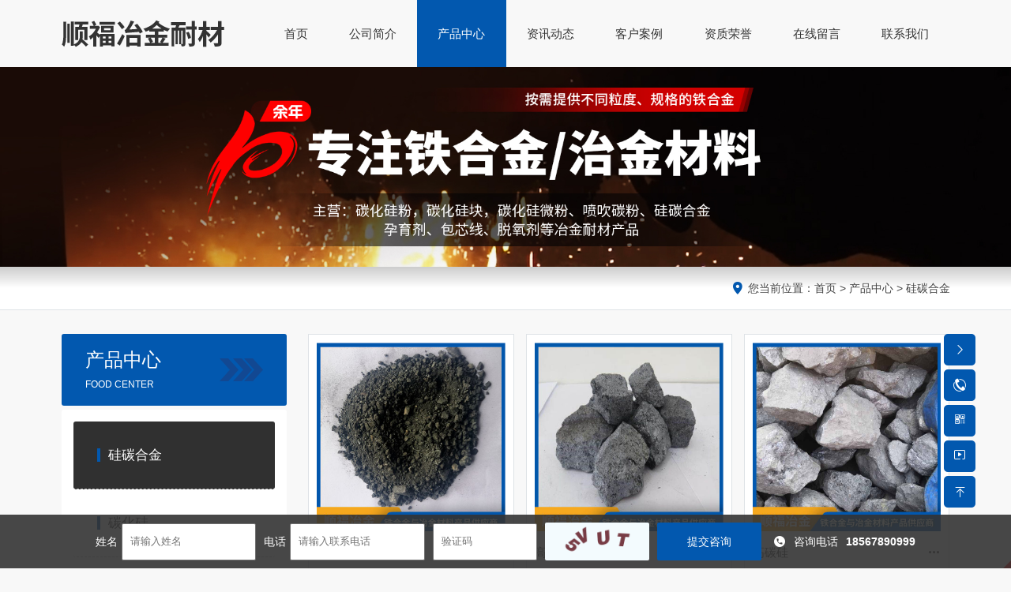

--- FILE ---
content_type: text/html; charset=utf-8
request_url: http://www.ayxsfyj.com/product/10?type=10&page=1
body_size: 7304
content:
<!DOCTYPE html>
<html>

<head>
    <meta charset="UTF-8">
<meta http-equiv="X-UA-Compatible" content="ie=edge">
<title>硅碳合金-安阳县顺福冶金耐材有限公司</title>
<meta name="keywords" content="碳化硅,炼钢脱氧剂,增碳剂,包芯线">
<meta name="description" content="安阳县顺福冶金耐材有限公司作为碳化硅厂家主要生产加工不同粒度的碳化硅粉,碳化硅块,碳化硅微粉等.主营:喷吹碳粉、硅碳合金、孕育剂、包芯线、炼钢脱氧剂等冶金耐材产品.客户遍布全国范围,价格公道,服务周到,可为客户提供更优的产品与服务.欢迎来电咨询:18567890999.">
<meta name="viewport" content="user-scalable=no,initial-scale=1,maximum-scale=1,minimum-scale=1,width=device-width,height=device-height" />
<link rel="stylesheet" href="/static/index/zm001/bootstrap-5.1.3/css/bootstrap.min.css">
<link rel="stylesheet" href="/static/index/zm001/css/animate.min.css?v=1.1">
<link rel="stylesheet" href="//at.alicdn.com/t/c/font_2005099_qzau8640il.css">
<link rel="stylesheet" href="//at.alicdn.com/t/c/font_3456764_joix42ox22o.css">
<link rel="stylesheet" href="/static/index/zm001/css/main.css?v=1.1">
<link rel="stylesheet" href="/static/index/zm001/css/responsive.css?v=1.1">
<script src="/static/index/zm001/js/jquery-3.6.0.min.js"></script>
<script src="/static/index/zm001/bootstrap-5.1.3/js/bootstrap.min.js"></script>

</head>
<body>
    <header>
    <!-- name_box_w -->
    <div id="name_box_w" class="container d-flex justify-content-between align-items-center">
        <div id="header_logo" class="d-flex justify-content-start justify-content-lg-start align-items-center">
            <a href="/" title="碳化硅_炼钢脱氧剂_增碳剂_包芯线-安阳县顺福冶金耐材有限公司">
                <img src="/uploads/20231229/7a3450ac52b196c77ab3c12f81e0340d.png" class="img-fluid d-block">
            </a>
        </div>
        <div id="header_nav" class="d-none d-lg-flex flex-grow-1 justify-content-lg-center align-items-lg-center">
            <ul class="navI w-100 h-100 d-flex">
    <li class="flex-fill">
        <a href="/" title="网站首页"><span>首页</span><span>首页</span></a>
    </li>
    <li class="flex-fill">
        <a href="/Company.html" title="公司简介"><span>公司简介</span><span>公司简介</span></a>
    </li>
    <li class="flex-fill position-relative">
        <a href="/Product.html" title="产品中心"><span>产品中心</span><span>产品中心</span></a>
        <div class="prolist position-absolute start-0 top-0 w-100" style="z-index: 2;">
                        <a href="/product/10.html" title="硅碳合金" class="d-block p-3 text-center rounded-lg" style="background-color: #f0efee;">硅碳合金</a>
                        <a href="/product/11.html" title="碳化硅" class="d-block p-3 text-center rounded-lg" style="background-color: #f0efee;">碳化硅</a>
                        <a href="/product/12.html" title="喷吹碳粉" class="d-block p-3 text-center rounded-lg" style="background-color: #f0efee;">喷吹碳粉</a>
                        <a href="/product/13.html" title="多元合金" class="d-block p-3 text-center rounded-lg" style="background-color: #f0efee;">多元合金</a>
                        <a href="/product/14.html" title="包芯线" class="d-block p-3 text-center rounded-lg" style="background-color: #f0efee;">包芯线</a>
                        <a href="/product/15.html" title="炼钢脱氧剂" class="d-block p-3 text-center rounded-lg" style="background-color: #f0efee;">炼钢脱氧剂</a>
                        <a href="/product/16.html" title="合金球" class="d-block p-3 text-center rounded-lg" style="background-color: #f0efee;">合金球</a>
                        <a href="/product/17.html" title="增碳剂" class="d-block p-3 text-center rounded-lg" style="background-color: #f0efee;">增碳剂</a>
                    </div>
    </li>
    <li class="flex-fill"><a href="/News.html" title="资讯动态"><span>资讯动态</span><span>资讯动态</span></a></li>

    <li class="flex-fill"><a href="/article/19/pic.html" title="客户案例"><span>客户案例</span><span>客户案例</span></a></li>

    <li class="flex-fill"><a href="/Honor.html" title="资质荣誉"><span>资质荣誉</span><span>资质荣誉</span></a></li>
    <li class="flex-fill"><a href="/Message.html" title="在线留言"><span>在线留言</span><span>在线留言</span></a></li>
    <li class="flex-fill"><a href="/Contact.html" title="联系我们"><span>联系我们</span><span>联系我们</span></a></li>
</ul>
        </div>
        <div id="header_tel" class="d-none d-xxl-block flex-shrink-0">
            <div class="d-flex justify-content-center justify-content-lg-start align-items-center">
                <i class="iconfont icon-dianhua-yuankuang me-2 me-lg-3"></i>
                <div class="lh-base">
                    <p style="font-size: 13px;">全国服务热线：</p>
                    <p class="fw-bold tel_num">
                        18567890999                    </p>
                </div>
            </div>
        </div>
        <div class="d-lg-none"><link rel="stylesheet" href="/static/index/zm001/nav/css/nav.css?v=1769839161">
<div class="menu-btn p-2 rounded-3 d-lg-none">
  <div class="line line--1"></div>
  <div class="line line--2"></div>
  <div class="line line--3"></div>
</div>
<nav class="m_nav">
  <div class="nav-links">

    <ul>
      <div class="d-flex justify-content-center align-items-center mb-5">
        <a href="/" title="安阳县顺福冶金耐材有限公司">
          <img src="/uploads/20231229/7a3450ac52b196c77ab3c12f81e0340d.png" alt="安阳县顺福冶金耐材有限公司">
        </a>
      </div>
      <li class="nav-item"><a href="/" class="link" title="网站首页">网站首页</a></li>
      <li class="nav-item"><a href="/Company.html" class="link" title="公司简介">公司简介</a></li>
      <li class="nav-item"><div class="link"><a href="/Product.html" title="产品中心">产品中心</a></div>
        <div class="navsub">
                    <div class="nav-subitem">
            <a href="/product/10.html" title="硅碳合金" class="d-flex justify-content-between align-items-center">
              <div class="text-truncate">硅碳合金</div>
              <div>→</div>
            </a>
          </div>
                    <div class="nav-subitem">
            <a href="/product/11.html" title="碳化硅" class="d-flex justify-content-between align-items-center">
              <div class="text-truncate">碳化硅</div>
              <div>→</div>
            </a>
          </div>
                    <div class="nav-subitem">
            <a href="/product/12.html" title="喷吹碳粉" class="d-flex justify-content-between align-items-center">
              <div class="text-truncate">喷吹碳粉</div>
              <div>→</div>
            </a>
          </div>
                    <div class="nav-subitem">
            <a href="/product/13.html" title="多元合金" class="d-flex justify-content-between align-items-center">
              <div class="text-truncate">多元合金</div>
              <div>→</div>
            </a>
          </div>
                    <div class="nav-subitem">
            <a href="/product/14.html" title="包芯线" class="d-flex justify-content-between align-items-center">
              <div class="text-truncate">包芯线</div>
              <div>→</div>
            </a>
          </div>
                    <div class="nav-subitem">
            <a href="/product/15.html" title="炼钢脱氧剂" class="d-flex justify-content-between align-items-center">
              <div class="text-truncate">炼钢脱氧剂</div>
              <div>→</div>
            </a>
          </div>
                    <div class="nav-subitem">
            <a href="/product/16.html" title="合金球" class="d-flex justify-content-between align-items-center">
              <div class="text-truncate">合金球</div>
              <div>→</div>
            </a>
          </div>
                    <div class="nav-subitem">
            <a href="/product/17.html" title="增碳剂" class="d-flex justify-content-between align-items-center">
              <div class="text-truncate">增碳剂</div>
              <div>→</div>
            </a>
          </div>
                  </div>
      </li>
      <li class="nav-item"><a href="/News.html" class="link" title="资讯动态">资讯动态</a></li>
      <li class="nav-item"><a href="/article/19/pic.html" class="link" title="客户案例">客户案例</a></li>
      <li class="nav-item"><a href="/Honor.html" class="link" title="资质荣誉">资质荣誉</a></li>
      <li class="nav-item"><a href="/Message.html" class="link" title="在线留言">在线留言</a></li>
      <li class="nav-item"><a href="/Contact.html" class="link" title="联系我们">联系我们</a></li>
    </ul>
    <div class="navbottom">
      <a href="tel:18567890999"><i class="iconfont icon-dianhua-yuankuang me-2 me-lg-3"></i>18567890999</a>
    </div>
  </div>
</nav></div>
    </div>
    <!-- name_box_w -->
        <div id="page_banner_box" class="position-relative overflow-hidden bg-light">
                <img src="/uploads/20231229/0e1a1a383b2512177c81a359edd48d93.jpg" alt="PC" class="img-fluid d-none d-xl-block">
                <img src="/uploads/20231229/9009f9cf0558a87cbd2c72570a6c5360.jpg" alt="M" class="img-fluid d-xl-none">
            </div>
    <div id="location_bar" class="bg-white border-bottom mb-4 mb-lg-0">
        <div class="py-4 position-relative container d-flex justify-content-end" style="z-index: 1;">
            <div id="location" class="d-flex align-items-center lh-base">
    <i class="iconfont iconweizhi1 me-2 base_color"></i> <span>您当前位置：<a href="/">首页</a> > <a href="/Product.html">产品中心</a> > <a href="/product/10.html">硅碳合金</a></span>
</div>
        </div>
    </div>
    </header>
    <main id="product_type" class="py-lg-5">
        <div id="box1" class="overflow-hidden">
            <div class="container">
                <div class="row justify-content-lg-between">
                    <div class="col-12 col-lg-auto slider order-1 order-lg-0 mt-5 mb-4 my-lg-0" id="page_left">
    <div class="slider_title base_bg rounded-3 overflow-hidden py-3 px-4 px-xl-5 mb-2 d-flex align-items-center justify-content-between">
        <div>
            <div class="title text-white">
                产品中心
            </div>
            <div class="content text-uppercase text-white">
                Food Center
            </div>
        </div>
        <a href="/Product.html" title="产品中心" class="d-none d-lg-block">
            <img src="/static/index/zm001/images/arrow_3.png" />
        </a>
        <div class="dowm_btn d-lg-none">
            <img src="/static/index/zm001/images/arrow_3.png" />
        </div>
    </div>
    <div class="slider_type_list d-none d-lg-block bg-white rounded-3 overflow-hidden p-2 p-md-3 p-lg-4 mb-2 mb-lg-0">
                <dl>
            <dt>
                <a href="/product/10.html" title="硅碳合金" class="d-flex align-items-center p-3 p-lg-4 p-xl-5 hover_second_bg rounded-3 lh-base">
                    <div class="barT me-3 flex-shrink-0"></div>
                    <div class="flex-grow-1 d-flex align-items-center">
                        <span class="cn flex-grow-1 clamp clamp-1">硅碳合金</span>
                        <span class="en flex-shrink-0"></span>
                    </div>
                </a>
            </dt>
        </dl>
                <dl>
            <dt>
                <a href="/product/11.html" title="碳化硅" class="d-flex align-items-center p-3 p-lg-4 p-xl-5 hover_second_bg rounded-3 lh-base">
                    <div class="barT me-3 flex-shrink-0"></div>
                    <div class="flex-grow-1 d-flex align-items-center">
                        <span class="cn flex-grow-1 clamp clamp-1">碳化硅</span>
                        <span class="en flex-shrink-0"></span>
                    </div>
                </a>
            </dt>
        </dl>
                <dl>
            <dt>
                <a href="/product/12.html" title="喷吹碳粉" class="d-flex align-items-center p-3 p-lg-4 p-xl-5 hover_second_bg rounded-3 lh-base">
                    <div class="barT me-3 flex-shrink-0"></div>
                    <div class="flex-grow-1 d-flex align-items-center">
                        <span class="cn flex-grow-1 clamp clamp-1">喷吹碳粉</span>
                        <span class="en flex-shrink-0"></span>
                    </div>
                </a>
            </dt>
        </dl>
                <dl>
            <dt>
                <a href="/product/13.html" title="多元合金" class="d-flex align-items-center p-3 p-lg-4 p-xl-5 hover_second_bg rounded-3 lh-base">
                    <div class="barT me-3 flex-shrink-0"></div>
                    <div class="flex-grow-1 d-flex align-items-center">
                        <span class="cn flex-grow-1 clamp clamp-1">多元合金</span>
                        <span class="en flex-shrink-0"></span>
                    </div>
                </a>
            </dt>
        </dl>
                <dl>
            <dt>
                <a href="/product/14.html" title="包芯线" class="d-flex align-items-center p-3 p-lg-4 p-xl-5 hover_second_bg rounded-3 lh-base">
                    <div class="barT me-3 flex-shrink-0"></div>
                    <div class="flex-grow-1 d-flex align-items-center">
                        <span class="cn flex-grow-1 clamp clamp-1">包芯线</span>
                        <span class="en flex-shrink-0"></span>
                    </div>
                </a>
            </dt>
        </dl>
                <dl>
            <dt>
                <a href="/product/15.html" title="炼钢脱氧剂" class="d-flex align-items-center p-3 p-lg-4 p-xl-5 hover_second_bg rounded-3 lh-base">
                    <div class="barT me-3 flex-shrink-0"></div>
                    <div class="flex-grow-1 d-flex align-items-center">
                        <span class="cn flex-grow-1 clamp clamp-1">炼钢脱氧剂</span>
                        <span class="en flex-shrink-0"></span>
                    </div>
                </a>
            </dt>
        </dl>
                <dl>
            <dt>
                <a href="/product/16.html" title="合金球" class="d-flex align-items-center p-3 p-lg-4 p-xl-5 hover_second_bg rounded-3 lh-base">
                    <div class="barT me-3 flex-shrink-0"></div>
                    <div class="flex-grow-1 d-flex align-items-center">
                        <span class="cn flex-grow-1 clamp clamp-1">合金球</span>
                        <span class="en flex-shrink-0"></span>
                    </div>
                </a>
            </dt>
        </dl>
                <dl>
            <dt>
                <a href="/product/17.html" title="增碳剂" class="d-flex align-items-center p-3 p-lg-4 p-xl-5 hover_second_bg rounded-3 lh-base">
                    <div class="barT me-3 flex-shrink-0"></div>
                    <div class="flex-grow-1 d-flex align-items-center">
                        <span class="cn flex-grow-1 clamp clamp-1">增碳剂</span>
                        <span class="en flex-shrink-0"></span>
                    </div>
                </a>
            </dt>
        </dl>
            </div>
</div>
                    <div class="col-12 col-lg pt-3 pt-lg-0" id="page_right">
                        <!--  -->
                        <div id="pro_tpl">
                                                        <ul class="row row-cols-2 row-cols-xl-3 g-3 g-lg-4 position-relative">
                                                                <li>
                                    <a href="/proinfo/11.html" title="硅碳粉" class="d-block bg-white pt-2 pt-lg-3 border hover_shadow">
                                        <div class="imgbox imgbox_1_1 ImgScale bg-light hover_brightness mx-2 mx-lg-3">
                                                                                        <img class="img-fluid" src="/uploads/20210115/1000eb2cb28a4911e57e63d70a8da1b9_800x800.jpg" alt="硅碳粉">
                                                                                    </div>
                                        <div class="lh-base d-flex justify-content-between align-items-center py-3 py-lg-4 px-3">
                                                <p class="title clamp clamp-1 fs-4">硅碳粉</p>
                                                <i class="iconfont icon-gengduo"></i>
                                        </div>
                                    </a>
                                </li>
                                                                <li>
                                    <a href="/proinfo/10.html" title="高硅碳合金" class="d-block bg-white pt-2 pt-lg-3 border hover_shadow">
                                        <div class="imgbox imgbox_1_1 ImgScale bg-light hover_brightness mx-2 mx-lg-3">
                                                                                        <img class="img-fluid" src="/uploads/20210115/a387bb4baef1d8a3ec1226b8ee8eb69b_800x800.jpg" alt="高硅碳合金">
                                                                                    </div>
                                        <div class="lh-base d-flex justify-content-between align-items-center py-3 py-lg-4 px-3">
                                                <p class="title clamp clamp-1 fs-4">高硅碳合金</p>
                                                <i class="iconfont icon-gengduo"></i>
                                        </div>
                                    </a>
                                </li>
                                                                <li>
                                    <a href="/proinfo/9.html" title="高碳硅" class="d-block bg-white pt-2 pt-lg-3 border hover_shadow">
                                        <div class="imgbox imgbox_1_1 ImgScale bg-light hover_brightness mx-2 mx-lg-3">
                                                                                        <img class="img-fluid" src="/uploads/20210115/3673e9604d7cdd6a73900869c17d986d_800x800.jpg" alt="高碳硅">
                                                                                    </div>
                                        <div class="lh-base d-flex justify-content-between align-items-center py-3 py-lg-4 px-3">
                                                <p class="title clamp clamp-1 fs-4">高碳硅</p>
                                                <i class="iconfont icon-gengduo"></i>
                                        </div>
                                    </a>
                                </li>
                                                                <li>
                                    <a href="/proinfo/8.html" title="硅碳合金球" class="d-block bg-white pt-2 pt-lg-3 border hover_shadow">
                                        <div class="imgbox imgbox_1_1 ImgScale bg-light hover_brightness mx-2 mx-lg-3">
                                                                                        <img class="img-fluid" src="/uploads/20210115/d0cd941d3d0022728935d2eb6ab4ebbe_800x800.jpg" alt="硅碳合金球">
                                                                                    </div>
                                        <div class="lh-base d-flex justify-content-between align-items-center py-3 py-lg-4 px-3">
                                                <p class="title clamp clamp-1 fs-4">硅碳合金球</p>
                                                <i class="iconfont icon-gengduo"></i>
                                        </div>
                                    </a>
                                </li>
                                                                <li>
                                    <a href="/proinfo/7.html" title="硅碳合金块" class="d-block bg-white pt-2 pt-lg-3 border hover_shadow">
                                        <div class="imgbox imgbox_1_1 ImgScale bg-light hover_brightness mx-2 mx-lg-3">
                                                                                        <img class="img-fluid" src="/uploads/20210115/8b0f59a105300847346fb55d83770fba_800x800.jpg" alt="硅碳合金块">
                                                                                    </div>
                                        <div class="lh-base d-flex justify-content-between align-items-center py-3 py-lg-4 px-3">
                                                <p class="title clamp clamp-1 fs-4">硅碳合金块</p>
                                                <i class="iconfont icon-gengduo"></i>
                                        </div>
                                    </a>
                                </li>
                                                                <li>
                                    <a href="/proinfo/6.html" title="炼钢用硅碳合金" class="d-block bg-white pt-2 pt-lg-3 border hover_shadow">
                                        <div class="imgbox imgbox_1_1 ImgScale bg-light hover_brightness mx-2 mx-lg-3">
                                                                                        <img class="img-fluid" src="/uploads/20210115/96ce055ce50f5ef2285d0d1a13141225_800x800.jpg" alt="炼钢用硅碳合金">
                                                                                    </div>
                                        <div class="lh-base d-flex justify-content-between align-items-center py-3 py-lg-4 px-3">
                                                <p class="title clamp clamp-1 fs-4">炼钢用硅碳合金</p>
                                                <i class="iconfont icon-gengduo"></i>
                                        </div>
                                    </a>
                                </li>
                                                                <li>
                                    <a href="/proinfo/5.html" title="炼钢硅碳合金" class="d-block bg-white pt-2 pt-lg-3 border hover_shadow">
                                        <div class="imgbox imgbox_1_1 ImgScale bg-light hover_brightness mx-2 mx-lg-3">
                                                                                        <img class="img-fluid" src="/uploads/20210115/36e44091e5244606f93ab70e61defba6_800x800.jpg" alt="炼钢硅碳合金">
                                                                                    </div>
                                        <div class="lh-base d-flex justify-content-between align-items-center py-3 py-lg-4 px-3">
                                                <p class="title clamp clamp-1 fs-4">炼钢硅碳合金</p>
                                                <i class="iconfont icon-gengduo"></i>
                                        </div>
                                    </a>
                                </li>
                                                                <li>
                                    <a href="/proinfo/4.html" title="硅碳合金粒" class="d-block bg-white pt-2 pt-lg-3 border hover_shadow">
                                        <div class="imgbox imgbox_1_1 ImgScale bg-light hover_brightness mx-2 mx-lg-3">
                                                                                        <img class="img-fluid" src="/uploads/20210115/b76d3d69aafe4c742eab4a2aa2a20c6f_800x800.jpg" alt="硅碳合金粒">
                                                                                    </div>
                                        <div class="lh-base d-flex justify-content-between align-items-center py-3 py-lg-4 px-3">
                                                <p class="title clamp clamp-1 fs-4">硅碳合金粒</p>
                                                <i class="iconfont icon-gengduo"></i>
                                        </div>
                                    </a>
                                </li>
                                                                <li>
                                    <a href="/proinfo/3.html" title="硅碳合金粉" class="d-block bg-white pt-2 pt-lg-3 border hover_shadow">
                                        <div class="imgbox imgbox_1_1 ImgScale bg-light hover_brightness mx-2 mx-lg-3">
                                                                                        <img class="img-fluid" src="/uploads/20210115/434408e4c349b6f5262d0d08dc133c02_800x800.jpg" alt="硅碳合金粉">
                                                                                    </div>
                                        <div class="lh-base d-flex justify-content-between align-items-center py-3 py-lg-4 px-3">
                                                <p class="title clamp clamp-1 fs-4">硅碳合金粉</p>
                                                <i class="iconfont icon-gengduo"></i>
                                        </div>
                                    </a>
                                </li>
                                                                <li>
                                    <a href="/proinfo/2.html" title="新型硅碳合金" class="d-block bg-white pt-2 pt-lg-3 border hover_shadow">
                                        <div class="imgbox imgbox_1_1 ImgScale bg-light hover_brightness mx-2 mx-lg-3">
                                                                                        <img class="img-fluid" src="/uploads/20210115/355c7749f059d4b159f34cfcde87d19a_800x800.jpg" alt="新型硅碳合金">
                                                                                    </div>
                                        <div class="lh-base d-flex justify-content-between align-items-center py-3 py-lg-4 px-3">
                                                <p class="title clamp clamp-1 fs-4">新型硅碳合金</p>
                                                <i class="iconfont icon-gengduo"></i>
                                        </div>
                                    </a>
                                </li>
                                                                <li>
                                    <a href="/proinfo/1.html" title="硅碳合金" class="d-block bg-white pt-2 pt-lg-3 border hover_shadow">
                                        <div class="imgbox imgbox_1_1 ImgScale bg-light hover_brightness mx-2 mx-lg-3">
                                                                                        <img class="img-fluid" src="/uploads/20210115/896a5e793e797dc4e09b794774bd5f87_800x800.jpg" alt="硅碳合金">
                                                                                    </div>
                                        <div class="lh-base d-flex justify-content-between align-items-center py-3 py-lg-4 px-3">
                                                <p class="title clamp clamp-1 fs-4">硅碳合金</p>
                                                <i class="iconfont icon-gengduo"></i>
                                        </div>
                                    </a>
                                </li>
                                                            </ul>
                        </div>
                                                <!--  -->
                    </div>
                </div>
            </div>
        </div>
    </main>
    <footer id="footer" class="page-footer position-relative overflow-hidden">
    <div id="footer_main" class="container position-relative" style="z-index: 1;">
        <div class="d-flex justify-content-center justify-content-lg-between align-items-stretch">
            <div id="e1" class="d-none d-xl-flex align-items-center flex-shrink-xl-0">
                <div>
                    <a href="/" title="碳化硅_炼钢脱氧剂_增碳剂_包芯线-安阳县顺福冶金耐材有限公司">
                        <img src="/static/index/zm001/images/f_logo.png" class="img-fluid d-block mb-4">
                    </a>
                    <p class="fw-bold">
                        多年生产厂家  值得信赖
                    </p>
                </div>
            </div>
            <div id="e2" class="flex-lg-grow-1 me-lg-5 ms-xl-5">
                <ul class="navF w-100 d-none d-lg-flex mb-4 mb-lg-5">
                    <li class="flex-fill"><a href="/" title="网站首页">首页</a></li>
                    <li class="flex-fill">
                        <div class="vr mx-auto"></div>
                    </li>
                    <li class="flex-fill"><a href="/Company.html" title="公司简介">公司简介</a></li>
                    <li class="flex-fill">
                        <div class="vr mx-auto"></div>
                    </li>
                    <li class="flex-fill"><a href="/Product.html" title="产品中心">产品中心</a></li>
                    <li class="flex-fill">
                        <div class="vr mx-auto"></div>
                    </li>
                    <li class="flex-fill"><a href="/News.html" title="资讯动态">资讯动态</a></li>
                    <li class="flex-fill">
                        <div class="vr mx-auto"></div>
                    </li>
                    <li class="flex-fill"><a href="/article/19.html" title="客户案例">客户案例</a></li>
                    <li class="flex-fill">
                        <div class="vr mx-auto"></div>
                    </li>
                    <li class="flex-fill"><a href="/Honor.html" title="资质荣誉">资质荣誉</a></li>
                    <li class="flex-fill">
                        <div class="vr mx-auto"></div>
                    </li>
                    <li class="flex-fill"><a href="/Message.html" title="在线留言">在线留言</a></li>
                    <li class="flex-fill">
                        <div class="vr mx-auto"></div>
                    </li>
                    <li class="flex-fill"><a href="/Contact.html" title="联系我们">联系我们</a></li>
                </ul>
                <ul class="lh-lg contact mb-3 mb-lg-0">
                    <li>全国咨询热线：<span class="tel_num">18567890999</span></li>
                                        <li>地址：安阳县曲沟镇永定村</li>
                                    </ul>
                <p class="lh-lg text-center text-lg-start">
                    安阳县顺福冶金耐材有限公司 <script src="http://year.ayqingfeng.cn/xinnian/xn.js" language="JavaScript"></script> <br class="d-block d-md-none" /><a href="https://beian.miit.gov.cn/#/Integrated/index" target="_blank" class="hover_color">豫ICP备20016033号-2</a> <br class="d-block d-md-none" /><a href="http://www.beian.gov.cn/portal/registerSystemInfo?recordcode=41050502000287" target="_blank" class="hover_color"><img src="/static/index/zm001/images/gongan.png" class="mx-3" />豫公网安备 41050502000287号</a>                </p>
                
            </div>
            <div id="e3" class="d-none d-md-flex flex-shrink-xl-0 align-items-center">
                <ul class="row row-cols-1 mt-lg-5 pt-lg-4 mt-xl-0">
                                        <li class="text-center">
                        <p>
                            <img src="/uploads/20210115/97d1320c152c2de79afd6f1cb5c0a309.png" width="104" height="104" class="img-fluid mb-3">
                        </p>
                        <p style="color: #ffffff;">微信联系</p>
                    </li>
                                    </ul>
            </div>
        </div>
    </div>
</footer>
<div id="footer_message" class="fixed-bottom d-none d-xl-flex justify-content-center align-items-center">
    <div class="container d-flex justify-content-center align-items-center">
        <div>
                        <form action="" id="in_formData">
    <ul class="row align-items-center g-3 py-3">
        <input type="hidden" name="source" value="1">
        <input type="hidden" name="address" value="默认地址">
        <input type="hidden" name="email" value="test@163.com">
        <input type="hidden" name="content" value="默认内容">
        <li class="col-6 col-lg-3 d-flex align-items-center">
            <span class="flex-shrink-0 text-white me-2 d-none d-lg-block">姓名</span>
            <div class="flex-grow-1">
                <input type="text" id="name" name="name" placeholder="请输入姓名" autocomplete="off" class="w-100 p-3 fs-5 bg-white border rounded-1 lh-lg text-white" style="border-color: #717171 !important;">
            </div>
        </li>
        <li class="col-6 col-lg-3 d-flex align-items-center">
            <span class="flex-shrink-0 text-white me-2 d-none d-lg-block">电话</span>
            <div class="flex-grow-1">
            <input type="text" id="tel" name="tel" placeholder="请输入联系电话" autocomplete="off" class="w-100 p-3 fs-5 bg-white border rounded-1 lh-lg text-white" style="border-color: #717171 !important;">
            </div>
        </li>

        <li class="col-4 col-lg-2 d-flex align-items-center">
            <div class="flex-grow-1">
                <input type="text" id="captcha" name="captcha" placeholder="验证码" autocomplete="off" class="w-100 p-3 fs-5 bg-white border rounded-1 lh-lg text-white" style="border-color: #717171 !important;">
            </div>
        </li>
        <li class="col-4 col-lg-2 d-flex align-items-center">
            <div class="flex-grow-1 d-flex justify-content-center align-items-center rounded-1" style="height: 48px; background-color: #f3fbfe;">
            <img src="/index/message/verify.html" id="verifyImg" alt="点击更换验证码" onclick="refreshVerify('/index/message/verify.html?t=')" alt="" class="img-fluid" style="cursor: pointer; max-height: 46px;">
            </div>
        </li>
        <li class="col-4 col-lg-2 d-flex align-items-center">
            <a class="w-100 h-100 submit d-flex justify-content-center align-items-center rounded-1 base_bg text-white hover_brightness p-3 lh-lg" href="javascript:;"><span>提交咨询</span></a>
        </li>
    </ul>
</form>
<script src="/static/index/zm001/js/jquery.form.js"></script>
<script>
    var hock = true;
    $('#in_formData .submit').click(function() {
        if (!hock) return;
        var _form = $('#in_formData').serializeArray();
        var f = {};
        var _place = {};
        $.each(_form, function(i, field) {
            f[field.name] = field.value;
            _place[field.name] = $('#in_formData[name=' + field.name + ']').attr('placeholder');
        });
        if (f.name == '' || f.name == _place.name) {
           
            layer.tips('请输入您的姓名', '#in_formData #name', { tips: [1, '#d70010'] });
            $('#in_formData[name=name]').focus();
        } else if (f.tel == '' || f.tel == _place.mobile) {
            layer.tips('请输入您的电话', '#in_formData #name', { tips: [1, '#d70010'] });
            $('#in_formData[name=tel]').focus();
        } else if (/^([0-9]{3,4}-)?[0-9]{7,8}$/.test(f.tel) == false && /^[1][0-9]{10}$/.test(f.tel) == false) {
            layer.msg('请输入正确的电话号码,区号与电话号之间用 - 链接');
            $('#in_formData[name=tel]').focus();
        } else if (f.address == '' || f.address == _place.address) {
            layer.msg('请输入你的地址');
            $('#in_formData[name=address]').focus();
        } else if (f.email == '' || f.email == _place.email) {
            layer.msg('请输入你的邮箱');
            $('#in_formData[name=email]').focus();
        } else if (/^([a-zA-Z0-9]+[_|\_|\.]?)*[a-zA-Z0-9]+@([a-zA-Z0-9]+[_|\_|\.]?)*[a-zA-Z0-9]+\.[a-zA-Z]{2,3}$/.test(f.email) == false) {
            layer.msg('请输入正确的的邮箱');
            $('#in_formData[name=email]').focus();
        } else if (f.captcha == '' || f.captcha == _place.captcha) {
 
            layer.tips('请输入验证码', '#in_formData #captcha', { tips: [1, '#d70010'] });
            $('#in_formData[name=captcha]').focus();
        } else {
            hock = false;
            var option = {
                url: "/index/message/addmessage.html",
                type: 'POST',
                dataType: 'json',
                success: function(data) {
                    hock = true;
                    if (data.code == 2012) {
                        layer.msg('您的留言已提交，谢谢您的反馈！');
                    $('#in_formData')[0].reset(); // 提交成功重置
                    $('#in_formData #verifyImg').click();
                } else if (data.code == 4013) {
                    layer.msg(data.msg);
                    $('#in_formData #verifyImg').click();
                } else {
                    layer.msg(data.msg);
                }
            },
            fail: function(res) {
                hock = true;
                layer.msg(res.msg);
            }
        };
        $('#in_formData').ajaxSubmit(option);
    }
});

/**
 * 验证码刷新   
 * @author wangyong
 */
 function refreshVerify(url) {
    timestamp = new Date().getTime();
    $('#in_formData #verifyImg').attr('src', url + timestamp);
}
</script>
                    </div>
        <div id="footer_tel" class="d-none d-xl-flex align-items-center text-white ms-4">
            <i class="iconfont icon-dianhua-yuankuang"></i>
            <span class="mx-3">咨询电话</span>
            <span class="fw-bold tel_num">18567890999</span>
        </div>

        <div id="footer_wechat" class="d-none d-xxl-flex position-relative pointer d-flex align-items-center ms-4 text-white">
            <i class="iconfont icon-weixin-copy"></i>
            <div class="w-100 position-absolute start-50 bottom-0 text-center qrcode_box">
                <img src="/uploads/20210115/97d1320c152c2de79afd6f1cb5c0a309.png" width="80" height="80" class="border bg-white p-1">
            </div>
        </div>
    </div>
</div>
<nav id="page-footer-gt" class="fixed-bottom d-lg-none base_bg">
    <ul class="d-flex">
        <li class="flex-fill text-center">
            <a href="/" title="网站首页" class="d-block py-3 text-white">
                <p class="mb-3">
                    <i class="iconfont iconshouye17"></i>
                </p>
                <p>
                    首页
                </p>
            </a>
        </li>
        <li class="flex-fill text-center">
            <a href="/Product.html" title="产品中心" class="d-block py-3 text-white">
                <p class="mb-3">
                    <i class="iconfont iconcanyin1"></i>
                </p>
                <p>
                    产品
                </p>
            </a>
        </li>
        <li class="flex-fill text-center">
            <a href="/article/19/pic.html" title="客户案例" class="d-block py-3 text-white">
                <p class="mb-3">
                    <i class="iconfont iconmendian2"></i>
                </p>
                <p>
                    案例
                </p>
            </a>
        </li>
        <li class="flex-fill text-center">
            <a href="tel:18567890999" title="电话" class="d-block py-3 text-white">
                <p class="mb-3">
                    <i class="iconfont iconkefu12"></i>
                </p>
                <p>
                    电话
                </p>
            </a>
        </li>
        <li class="flex-fill text-center" onClick="gotoTop();return false;">
            <a title="回顶" class="d-block py-3 text-white">
                <p class="mb-3">
                    <i class="iconfont iconhuidaodingbu1"></i>
                </p>
                <p>
                    回顶
                </p>
            </a>
        </li>
    </ul>
</nav>
<a class="open base_bg text-white opacity-75" onClick="openBox();return false;" title="打开窗口">
    <span class="d-inline-block" style="transform: rotate(180deg);">
        <i class="iconfont iconright text-white" title="打开窗口"></i>
    </span>
</a>
<div class="floating_ck rounded-lg d-none d-lg-block">
    <dl>
        <dd class="btn_close">
            <span onClick="closeBox();return false;"><i class="iconfont iconright" title="关闭窗口"></i></span>
        </dd>
                <dd class="quote d-none d-lg-block" style="cursor: default;">
            <i class="iconfont icondianhua34 text-white"></i>
            <div class="floating_left base_bg" style="font-size: 18px; left: -190px; width: 180px;">
                <a class="text-white d-block fw-bold" style="cursor: default;">18567890999</a>
            </div>
        </dd>
                <dd class="qrcord">
            <i class="iconfont iconqrcode text-white position-relative" style="top: -2px;"></i>
            <div class="floating_left base_bg p-3" style="left: -120px; width: 110px;">
                <img src="/uploads/20210115/97d1320c152c2de79afd6f1cb5c0a309.png" style="max-width: 90px; margin: 0 auto;" class="d-block">
                <p class="text-white">手机站</p>
            </div>
        </dd>
                <dd class="qrcord">
            <i class="iconfont iconweixin text-white position-relative" style="top: -2px;"></i>
            <div class="floating_left base_bg p-3" style="left: -120px; width: 110px;">
                <img src="/uploads/20210115/075778073d5b3f4cdab773e6887aa7f0.png" style="max-width: 90px; margin: 0 auto;" class="d-block">
                <p class="text-white">微信公众号</p>
            </div>
        </dd>
                <dd class="return">
            <i class="iconfont icontop text-white" onClick="gotoTop();return false;"></i>
        </dd>
    </dl>
</div>
<link rel="stylesheet" href="/static/index/zm001/piao/style.css?v=1769839161">
<script src="/static/index/zm001/piao/top.js" language="JavaScript" type="text/javascript"></script>
<script src="/static/index/zm001/js/layer/layer.js"></script>
<script src="/static/index/zm001/js/common.js"></script>
<script src="/static/index/zm001/nav/js/nav.js"></script>

<script>
$(document).ready(function() {
    $(".navI a[title = '硅碳合金']").addClass("active");
    $(".m_nav a[title = '硅碳合金']").parent().addClass("active");
    $("#page-footer-gt a[title = '硅碳合金']").addClass("active");
});
</script>
<script>
var lastPage = '1';
// 分页
$('.page-btn').click(function() {
    var page = Number($('.page-inner input[name=page]').val())
    if (page > lastPage) {
        layer.msg('不能超过最大分页数');
        return false;
    } else {
        var href = $(this).attr('data-href');
        $(this).attr('href', href + page);
    }

});
</script>
<script>
(function() {
    var bp = document.createElement('script');
    var curProtocol = window.location.protocol.split(':')[0];
    if (curProtocol === 'https') {
        bp.src = 'https://zz.bdstatic.com/linksubmit/push.js';
    } else {
        bp.src = 'http://push.zhanzhang.baidu.com/push.js';
    }
    var s = document.getElementsByTagName("script")[0];
    s.parentNode.insertBefore(bp, s);
})();
</script>
    <script>
        $(".navI a[title = '产品中心']").addClass("active");
        $(".m_nav a[title = '产品中心']").parent().parent().addClass("active");
        $("#page-footer-gt a[title = '产品中心']").addClass("active");
        
        $(".slider_type_list a[title = '硅碳合金']").addClass("active");
    </script>
</body>

</html>

--- FILE ---
content_type: text/css
request_url: http://at.alicdn.com/t/c/font_2005099_qzau8640il.css
body_size: 17390
content:
@font-face {
  font-family: "iconfont"; /* Project id 2005099 */
  src: url('//at.alicdn.com/t/c/font_2005099_qzau8640il.woff2?t=1666171528048') format('woff2'),
       url('//at.alicdn.com/t/c/font_2005099_qzau8640il.woff?t=1666171528048') format('woff'),
       url('//at.alicdn.com/t/c/font_2005099_qzau8640il.ttf?t=1666171528048') format('truetype');
}

.iconfont {
  font-family: "iconfont" !important;
  font-size: 16px;
  font-style: normal;
  -webkit-font-smoothing: antialiased;
  -moz-osx-font-smoothing: grayscale;
}

.icondanganwenwu:before {
  content: "\e847";
}

.iconfangkuai:before {
  content: "\edbe";
}

.iconhengwenqibeifen:before {
  content: "\e991";
}

.iconcaiyang:before {
  content: "\eb31";
}

.icona-iconhesuanjiancedian:before {
  content: "\edbd";
}

.icondingwei9:before {
  content: "\edb9";
}

.iconlocaltion:before {
  content: "\edba";
}

.icondianhuazixun:before {
  content: "\edbb";
}

.iconliulan:before {
  content: "\edb8";
}

.iconskype:before {
  content: "\edb7";
}

.iconchangjiantou:before {
  content: "\edb6";
}

.iconchangjiantou1:before {
  content: "\edb5";
}

.iconjiang:before {
  content: "\edb4";
}

.icontijianxuzhi:before {
  content: "\edb1";
}

.icon-tijiantaocanshezhi:before {
  content: "\edb2";
}

.iconyuanneidaohang:before {
  content: "\edb3";
}

.icon959caidan_rencaizhongxin:before {
  content: "\edaa";
}

.icona-ziyuan506:before {
  content: "\edb0";
}

.iconshouye20:before {
  content: "\eda8";
}

.iconzhunshida:before {
  content: "\eda9";
}

.iconfuwu26:before {
  content: "\edab";
}

.iconicon-rongyichuanbo:before {
  content: "\edac";
}

.iconzhenduixingqiang:before {
  content: "\edad";
}

.icona-ziyuan524:before {
  content: "\edae";
}

.iconzhenduixinggongji:before {
  content: "\edaf";
}

.iconyanjing:before {
  content: "\eda6";
}

.iconyanjing1:before {
  content: "\eda7";
}

.icontongxunlu4:before {
  content: "\ed9e";
}

.icontongxunlu5:before {
  content: "\ed9f";
}

.iconicon_tijian:before {
  content: "\eda0";
}

.iconyibao1:before {
  content: "\eda1";
}

.icon-_zhuyuan-:before {
  content: "\eda2";
}

.iconicon_xinyong_xianxing_jijin-139:before {
  content: "\eda3";
}

.iconyibaoyuyue:before {
  content: "\eda4";
}

.icona-ziyuan57:before {
  content: "\eda5";
}

.icon14:before {
  content: "\ed9a";
}

.iconguipi:before {
  content: "\ed9b";
}

.icontangshaot:before {
  content: "\ed9c";
}

.iconretang:before {
  content: "\ed9d";
}

.icondingbu1:before {
  content: "\ed99";
}

.iconyangshi_icon_tongyong_driver:before {
  content: "\ed98";
}

.iconweibiaoti2fuzhi09:before {
  content: "\ed93";
}

.icontuijianqiche:before {
  content: "\ed94";
}

.iconyunzhengche:before {
  content: "\ed95";
}

.iconcar-full:before {
  content: "\ed96";
}

.iconcar-v2-full:before {
  content: "\ed97";
}

.iconxincheshangpai:before {
  content: "\ed7e";
}

.iconqicheweixiu:before {
  content: "\ed90";
}

.iconqichemeirong:before {
  content: "\ed91";
}

.iconqicheweixiu1:before {
  content: "\ed92";
}

.iconxingzhuang1:before {
  content: "\ed6b";
}

.iconluntanfengguangsheying:before {
  content: "\ed4b";
}

.icondianhua44:before {
  content: "\ed4e";
}

.icondizhiguanli:before {
  content: "\ed6e";
}

.iconlianxiwomen6:before {
  content: "\ed85";
}

.iconchakanzhaopian:before {
  content: "\ed86";
}

.iconbiaozhunhuajianshe:before {
  content: "\ed87";
}

.iconchangjia3:before {
  content: "\ed88";
}

.iconpinzhibaozhengQuality:before {
  content: "\ed89";
}

.iconbiaozhunhua:before {
  content: "\ed8a";
}

.iconpinzhi3:before {
  content: "\ed8b";
}

.iconshipin-copy-copy:before {
  content: "\f8b9";
}

.iconshangpin_chanpinguige:before {
  content: "\ed8c";
}

.iconqiaolianggongnengfenlei-gongluqiaotieluqiao:before {
  content: "\ed8d";
}

.iconhangyeyaosu-qiaolianggongnengfenlei-gongluqiao:before {
  content: "\ed8e";
}

.iconfengmaoyindao:before {
  content: "\ed8f";
}

.iconrili2:before {
  content: "\ed49";
}

.iconleicailiaojiagongx:before {
  content: "\ed41";
}

.iconweixin7:before {
  content: "\ed33";
}

.iconsousuoleimu:before {
  content: "\ed44";
}

.icondiliweizhi:before {
  content: "\ed45";
}

.iconlianxiren1:before {
  content: "\ed46";
}

.iconicon3:before {
  content: "\ed47";
}

.iconjiantou-copy-copy-copy:before {
  content: "\ed48";
}

.iconlianxiwomen-copy:before {
  content: "\ed4a";
}

.iconzixun11:before {
  content: "\ed4c";
}

.icondiqiu4:before {
  content: "\ed4d";
}

.iconduquanjing:before {
  content: "\ed4f";
}

.iconziyuan9:before {
  content: "\ed50";
}

.iconzhuanzhudu:before {
  content: "\ed51";
}

.icontese:before {
  content: "\ed52";
}

.iconchangxiaocailei:before {
  content: "\ed53";
}

.icontiexinshouhou:before {
  content: "\ed54";
}

.iconzhongyuan_fuzhi-:before {
  content: "\ed55";
}

.iconshouji4:before {
  content: "\ed56";
}

.iconjidi1:before {
  content: "\ed57";
}

.iconshubiao4:before {
  content: "\ed58";
}

.iconshipin12:before {
  content: "\ed59";
}

.iconshiziku:before {
  content: "\ed5a";
}

.icontongxunlu1:before {
  content: "\ed5b";
}

.iconicon_duihao-mian:before {
  content: "\ed5c";
}

.iconchanpin11:before {
  content: "\ed5d";
}

.iconjiantou_shangyiye_o:before {
  content: "\ed5e";
}

.icontuijian3:before {
  content: "\ed5f";
}

.iconicon-test9:before {
  content: "\ed60";
}

.iconjiantou10:before {
  content: "\ed61";
}

.icontuijian4:before {
  content: "\ed62";
}

.icontongxunlu2:before {
  content: "\ed63";
}

.iconjiaocai:before {
  content: "\ed64";
}

.iconsousuo20:before {
  content: "\ed65";
}

.iconjiahao2:before {
  content: "\ed66";
}

.iconicon-dianhua:before {
  content: "\ed67";
}

.iconzhiliangrenzheng1:before {
  content: "\ed68";
}

.iconbutie:before {
  content: "\ed69";
}

.iconzixun8:before {
  content: "\ed6a";
}

.iconbaozhang3:before {
  content: "\ed6c";
}

.iconArrow_3:before {
  content: "\ed6d";
}

.iconyonghuxinsheng:before {
  content: "\ed6f";
}

.iconshujuchaxun:before {
  content: "\ed70";
}

.iconqihuanjing:before {
  content: "\ed71";
}

.iconzuixin:before {
  content: "\ed72";
}

.iconshoujizhan:before {
  content: "\ed73";
}

.icontupianzhaopian:before {
  content: "\ed74";
}

.iconprev-1:before {
  content: "\ed75";
}

.iconsousuo22:before {
  content: "\ed76";
}

.iconchangxiaokecheng1:before {
  content: "\ed77";
}

.icontongxunlutouxiang:before {
  content: "\ed78";
}

.iconshouye19:before {
  content: "\ed79";
}

.iconsousuo23:before {
  content: "\ed7a";
}

.iconkecheng5:before {
  content: "\ed7b";
}

.iconruoyizhixing:before {
  content: "\ed7c";
}

.iconjingdugao:before {
  content: "\ed7d";
}

.iconqinqingyuanqi-qinglianwenhua:before {
  content: "\ed7f";
}

.iconsousuo24:before {
  content: "\f9e0";
}

.iconpeixunyuandi:before {
  content: "\ed80";
}

.iconsousuo25:before {
  content: "\fb8e";
}

.icontijixiao:before {
  content: "\ed81";
}

.iconxinxigongxiangzhongxin:before {
  content: "\ed82";
}

.icontongxunlu3:before {
  content: "\ed83";
}

.iconyoujiantou1:before {
  content: "\ed84";
}

.iconfeiji2:before {
  content: "\ed2a";
}

.iconzhifeiji:before {
  content: "\ed1f";
}

.iconzhifu-weixinzhifu:before {
  content: "\ed0c";
}

.iconsorry:before {
  content: "\ed1b";
}

.iconshijian10:before {
  content: "\ed08";
}

.iconhekricondamenguan:before {
  content: "\ed09";
}

.iconxitongcaidan:before {
  content: "\ed0d";
}

.iconzhiyezigexinxipiliangchaxun:before {
  content: "\ed10";
}

.iconcaidan4:before {
  content: "\ed11";
}

.icondianhua43:before {
  content: "\ed12";
}

.iconcaidan5:before {
  content: "\ed13";
}

.icondizhi11:before {
  content: "\ed17";
}

.iconxunhuan:before {
  content: "\ed1a";
}

.iconyuangongguanli:before {
  content: "\ed20";
}

.iconjiantou_qiehuanyou:before {
  content: "\ed29";
}

.iconjiantou_youshang_o:before {
  content: "\ed2b";
}

.iconcaidan6:before {
  content: "\ed2c";
}

.icongonggongfuwu:before {
  content: "\ed2d";
}

.iconjishuzhichizhichizhinengzhinengfuwufuwuke:before {
  content: "\ed2e";
}

.iconzhiliangrenzheng:before {
  content: "\ed30";
}

.icondaipingjia:before {
  content: "\ed32";
}

.icondaiyeyumi:before {
  content: "\ed34";
}

.iconicon_feiyongbaohan:before {
  content: "\ed3c";
}

.iconbanshengfangshexingkuangchanqiyehanfangshexinggutiwuliaojifeiwu30:before {
  content: "\ed3e";
}

.iconshangchangdamen:before {
  content: "\ed40";
}

.iconguibizhichanfengxian:before {
  content: "\ed42";
}

.iconfuwuzhuanyehua:before {
  content: "\ed43";
}

.iconwode2:before {
  content: "\ed04";
}

.iconwode3:before {
  content: "\ed06";
}

.iconxinxi:before {
  content: "\ecff";
}

.iconxitongcanshu:before {
  content: "\ecf6";
}

.iconnavicon-ywcs:before {
  content: "\ecfa";
}

.iconwenducanshu-05:before {
  content: "\ecfe";
}

.iconfuwuliu:before {
  content: "\ecf4";
}

.iconshouye18:before {
  content: "\eceb";
}

.iconliuyan-duandian:before {
  content: "\ecec";
}

.iconweixin6:before {
  content: "\ecee";
}

.iconzhifushibai:before {
  content: "\ece8";
}

.iconzhifuzhifuchenggong:before {
  content: "\ecea";
}

.icontiaosan:before {
  content: "\ece7";
}

.iconhuidaodingbu1:before {
  content: "\ecdd";
}

.icondingbu:before {
  content: "\ece3";
}

.iconfanhuidingbu:before {
  content: "\ece5";
}

.iconicon-test8:before {
  content: "\ecd9";
}

.iconkekong:before {
  content: "\ed26";
}

.iconzichan1:before {
  content: "\ed27";
}

.icondianzan:before {
  content: "\ed28";
}

.icontuichu2:before {
  content: "\ed2f";
}

.iconkongzhimianban:before {
  content: "\ed31";
}

.iconclassmenchuangmenchuangwujinanzhuang:before {
  content: "\ed35";
}

.iconhuagongchang:before {
  content: "\ed36";
}

.iconpinzhibaozhang:before {
  content: "\ed37";
}

.iconcangkuguanli:before {
  content: "\ed38";
}

.iconshangjizhongxin:before {
  content: "\ed39";
}

.iconfunengkejiyanfa:before {
  content: "\ed3a";
}

.icondangjian_zhutidangri:before {
  content: "\ed3b";
}

.icona-ziyuan26:before {
  content: "\ed3d";
}

.icongongchang5:before {
  content: "\ed3f";
}

.iconwangzhanguanli:before {
  content: "\ece4";
}

.iconshezhi5:before {
  content: "\ece6";
}

.icon31gouwuche:before {
  content: "\ece9";
}

.iconwodedingdan2:before {
  content: "\eced";
}

.iconicon_order:before {
  content: "\ecef";
}

.iconiconquanzi:before {
  content: "\ecf0";
}

.iconchanpin10:before {
  content: "\ecf1";
}

.iconshuaxin2:before {
  content: "\ecf2";
}

.icon03:before {
  content: "\ecf3";
}

.iconhoutaiweihu:before {
  content: "\ecf5";
}

.iconwodeqiye:before {
  content: "\ecf7";
}

.icondianhua42:before {
  content: "\ecf8";
}

.iconguanbishixin:before {
  content: "\ecf9";
}

.iconsanxiangbupinghengpingjia:before {
  content: "\ecfb";
}

.iconfahuo-:before {
  content: "\ecfc";
}

.iconleijidaohuoshuliang:before {
  content: "\ecfd";
}

.iconjiantou_qiehuanzuo:before {
  content: "\ed00";
}

.iconxiugai:before {
  content: "\ed01";
}

.iconhuoyanjiare1:before {
  content: "\ed02";
}

.icon-yuangong:before {
  content: "\ed03";
}

.icontuoguan:before {
  content: "\ed05";
}

.iconshezhi6:before {
  content: "\ed07";
}

.iconnianling:before {
  content: "\ed0a";
}

.icon24gl-phone24h:before {
  content: "\ed0b";
}

.iconshebeiyuebaoshebeiribao:before {
  content: "\ed0e";
}

.iconqiyekehu:before {
  content: "\ed0f";
}

.iconkucun1:before {
  content: "\ed14";
}

.iconcaoyaofei:before {
  content: "\ed15";
}

.iconyishengyishengjieshao:before {
  content: "\ed16";
}

.iconshubiao3:before {
  content: "\ed18";
}

.iconshandian:before {
  content: "\ed19";
}

.iconchuangketie:before {
  content: "\ed1c";
}

.iconrencailinian:before {
  content: "\ed1d";
}

.iconfabuzhengshu:before {
  content: "\ed1e";
}

.icongonglve:before {
  content: "\ed21";
}

.iconshili2:before {
  content: "\ed22";
}

.iconzijin:before {
  content: "\ed23";
}

.icontuandui4:before {
  content: "\ed24";
}

.iconjianjie2:before {
  content: "\ed25";
}

.icondianhua40:before {
  content: "\ecd4";
}

.iconshebeisheshi:before {
  content: "\ecd7";
}

.icondianhua41:before {
  content: "\ecd8";
}

.iconfuwuguanli:before {
  content: "\ecda";
}

.iconfuwuguanli_o:before {
  content: "\ecdb";
}

.icon24gf-phone24h:before {
  content: "\ecdc";
}

.iconicon-2:before {
  content: "\ecde";
}

.icondangqianweizhi:before {
  content: "\ecdf";
}

.icongangjiegou:before {
  content: "\ece0";
}

.iconganggou:before {
  content: "\ece1";
}

.iconcaigangwafang:before {
  content: "\ece2";
}

.iconticket:before {
  content: "\ecc8";
}

.iconfukuan1:before {
  content: "\eccc";
}

.icondizhi10:before {
  content: "\ecbb";
}

.iconicon04:before {
  content: "\ecbd";
}

.iconshouhou11:before {
  content: "\ecbe";
}

.iconai59:before {
  content: "\ecbf";
}

.iconfenlei5:before {
  content: "\ecc0";
}

.iconshijian9:before {
  content: "\ecc1";
}

.iconwodechangjia:before {
  content: "\ecc2";
}

.iconanfang:before {
  content: "\ecc3";
}

.iconhunhe:before {
  content: "\ecc4";
}

.iconwodechangjia1:before {
  content: "\ecc5";
}

.icondingzhi1:before {
  content: "\ecc6";
}

.iconrementuijian:before {
  content: "\ecc7";
}

.iconshigongdingdan:before {
  content: "\ecc9";
}

.iconanfang1:before {
  content: "\ecca";
}

.iconweiqianhetongyundan:before {
  content: "\eccb";
}

.icondianhua39:before {
  content: "\eccd";
}

.icongaizhang:before {
  content: "\ecce";
}

.iconquedingfangan:before {
  content: "\eccf";
}

.iconshigongshenpi:before {
  content: "\ecd0";
}

.iconshigongfankui:before {
  content: "\ecd1";
}

.iconmianxingshigongtuzhi:before {
  content: "\ecd2";
}

.iconjiaoshikancha:before {
  content: "\ecd3";
}

.iconyanshoutongguo:before {
  content: "\ecd5";
}

.iconchangjia4:before {
  content: "\ecd6";
}

.iconweizhi2:before {
  content: "\ecbc";
}

.icondianhua37:before {
  content: "\ecb9";
}

.icondianhua38:before {
  content: "\ecba";
}

.iconyuandian:before {
  content: "\ecb8";
}

.iconzhaozhuanli-copy:before {
  content: "\f14b";
}

.iconshebeiguanli1:before {
  content: "\ecb6";
}

.iconzhaozhuanli:before {
  content: "\ecb7";
}

.iconshuaxin1:before {
  content: "\ecb4";
}

.iconbaoguofahuo:before {
  content: "\ecb2";
}

.iconhuanbaoxinxi:before {
  content: "\ecb3";
}

.icongongsiguanli:before {
  content: "\ecb5";
}

.iconshuzhuangtu:before {
  content: "\ecaf";
}

.iconquxiantu:before {
  content: "\ecb0";
}

.iconshezhi4:before {
  content: "\ecb1";
}

.iconwenjian2:before {
  content: "\ecad";
}

.icontuijian2:before {
  content: "\ecae";
}

.iconcangkupancun:before {
  content: "\eca8";
}

.iconloudou:before {
  content: "\eca9";
}

.iconfilter-filling:before {
  content: "\ecaa";
}

.iconfunnelplot-fill:before {
  content: "\ecab";
}

.iconyunhangjiankong:before {
  content: "\ecac";
}

.iconyuanjing:before {
  content: "\ec98";
}

.iconjichuang01:before {
  content: "\eca1";
}

.iconsuliaozhipin:before {
  content: "\eca2";
}

.iconico:before {
  content: "\eca3";
}

.iconicon-test7:before {
  content: "\eca4";
}

.iconqiche2:before {
  content: "\eca5";
}

.iconhuoyanjiare:before {
  content: "\eca6";
}

.iconnongyejixieshigu:before {
  content: "\eca7";
}

.iconyangshengdiaoli:before {
  content: "\ec96";
}

.iconicon21:before {
  content: "\ec97";
}

.iconjishushilixionghou:before {
  content: "\ec99";
}

.iconjiantou9:before {
  content: "\ec9a";
}

.iconwode-lianxiwomen:before {
  content: "\ec9b";
}

.iconjianfeishoushen:before {
  content: "\ec9c";
}

.iconlicheng:before {
  content: "\ec9d";
}

.icongongchang4:before {
  content: "\ec9e";
}

.iconshipin11:before {
  content: "\ec9f";
}

.iconhezuo11:before {
  content: "\eca0";
}

.iconsousuo19:before {
  content: "\ec95";
}

.iconyoutube:before {
  content: "\ec91";
}

.iconfacebook1:before {
  content: "\ec92";
}

.iconin1:before {
  content: "\ec93";
}

.icontwiter:before {
  content: "\ec94";
}

.iconziyuan8:before {
  content: "\ec7c";
}

.iconsaoyisao1:before {
  content: "\ec78";
}

.iconshouji2:before {
  content: "\ec79";
}

.iconjiazhuang:before {
  content: "\ec7a";
}

.icondianhua35:before {
  content: "\ec7b";
}

.iconguache:before {
  content: "\ec7d";
}

.icondingweixiao:before {
  content: "\ec7e";
}

.iconhexinjingzhengli_fuzhi:before {
  content: "\ec7f";
}

.iconren5:before {
  content: "\ec80";
}

.iconhetongxinxi:before {
  content: "\ec81";
}

.iconshouqianzixun:before {
  content: "\ec82";
}

.icongongzuofangan:before {
  content: "\ec83";
}

.iconzhongyingwen:before {
  content: "\ec84";
}

.iconyouxiang9:before {
  content: "\ec85";
}

.iconjiazhuang1:before {
  content: "\ec87";
}

.iconshouji3:before {
  content: "\ec88";
}

.iconshangmenliangfang:before {
  content: "\ec89";
}

.iconjungongyanshou:before {
  content: "\ec8a";
}

.icondingzhi_fuzhi:before {
  content: "\ec8b";
}

.iconsousuo18:before {
  content: "\ec8c";
}

.iconlirunbiao:before {
  content: "\ec8d";
}

.icondianhua36:before {
  content: "\ec8e";
}

.iconchangyongbiaodanxiangduoxuan:before {
  content: "\ec8f";
}

.iconbaozhangservice:before {
  content: "\ec90";
}

.icon31daipingjia:before {
  content: "\ec74";
}

.icondaifukuan1:before {
  content: "\ec75";
}

.icondaishouhuo:before {
  content: "\ec76";
}

.icondaifahuo2:before {
  content: "\ec77";
}

.iconqq:before {
  content: "\ec73";
}

.iconzuowu-xiaomai:before {
  content: "\ec6f";
}

.iconwuliu2:before {
  content: "\ec70";
}

.iconbajiao:before {
  content: "\ec71";
}

.iconxiaomai:before {
  content: "\ec72";
}

.iconmeishi2:before {
  content: "\ec53";
}

.iconmeishi3:before {
  content: "\ec61";
}

.icon70zhaoshanghezuo:before {
  content: "\ec6d";
}

.iconchangjia2:before {
  content: "\ec6e";
}

.icondizhi9:before {
  content: "\ec54";
}

.iconshixindiqiu:before {
  content: "\ec55";
}

.iconzuanshi3:before {
  content: "\ec57";
}

.icondianhua34:before {
  content: "\ec5c";
}

.iconboxingzhiliang:before {
  content: "\ec5d";
}

.iconmeishi1:before {
  content: "\ec5e";
}

.iconzhiliang2:before {
  content: "\ec5f";
}

.iconfengfujingyan:before {
  content: "\ec60";
}

.icondianmian:before {
  content: "\ec62";
}

.iconchahao:before {
  content: "\ec63";
}

.iconfuwu25:before {
  content: "\ec64";
}

.iconshipin10:before {
  content: "\ec65";
}

.iconjingyan3:before {
  content: "\ec66";
}

.iconhezuohuoban:before {
  content: "\ec67";
}

.iconjingyanfengfu:before {
  content: "\ec69";
}

.iconshili1:before {
  content: "\ec6a";
}

.iconearth-full:before {
  content: "\ec6b";
}

.iconzhiliangshenhe:before {
  content: "\ec6c";
}

.icondian:before {
  content: "\ec4d";
}

.iconzuanshi2:before {
  content: "\ec40";
}

.iconduihao2:before {
  content: "\ec43";
}

.iconmianxingguanbianniu:before {
  content: "\ec48";
}

.iconweibiaoti519:before {
  content: "\ec3e";
}

.iconbofangqi-bofang:before {
  content: "\ec3f";
}

.iconwentichaoshi:before {
  content: "\ec3a";
}

.iconfenxi:before {
  content: "\ec3c";
}

.iconliuyan1:before {
  content: "\ec39";
}

.iconyoujiantou-tianchong:before {
  content: "\ec37";
}

.iconshangchuan:before {
  content: "\ec33";
}

.iconditu1:before {
  content: "\ec38";
}

.iconzizhirenzheng3:before {
  content: "\ec3b";
}

.iconhuihuilicaishi:before {
  content: "\ec3d";
}

.iconshezhi3:before {
  content: "\ec41";
}

.icondianpu:before {
  content: "\ec42";
}

.iconshangsheng:before {
  content: "\ec44";
}

.icondizhi8:before {
  content: "\ec45";
}

.iconyanjiuchuangxinnengli:before {
  content: "\ec46";
}

.iconliebiaoyedizhi:before {
  content: "\ec47";
}

.iconjiantou_xiangzuo_o:before {
  content: "\ec49";
}

.iconcaidan-fill:before {
  content: "\ec4a";
}

.iconyuancailiaojiagong:before {
  content: "\ec4b";
}

.iconkucun_crm:before {
  content: "\ec4c";
}

.iconcangku1:before {
  content: "\ec4e";
}

.icon24gf-store2:before {
  content: "\ec4f";
}

.icon24gf-phoneBubble:before {
  content: "\ec50";
}

.iconfenzu1:before {
  content: "\ec51";
}

.icongengduo4:before {
  content: "\ec52";
}

.icondingzhi:before {
  content: "\ec56";
}

.icon21:before {
  content: "\ec58";
}

.iconcanshushezhi:before {
  content: "\ec59";
}

.iconwangzhi1:before {
  content: "\ec5a";
}

.iconbiaozhunhuashengchan:before {
  content: "\ec5b";
}

.icongongshui:before {
  content: "\ec29";
}

.iconpaishui:before {
  content: "\ec2a";
}

.iconfire-admin:before {
  content: "\ec2b";
}

.iconkongtiao:before {
  content: "\ec2c";
}

.icondiqiu3:before {
  content: "\ec2d";
}

.iconhaishui:before {
  content: "\ec2e";
}

.iconchuanbo:before {
  content: "\ec2f";
}

.iconxiaofangguanwang:before {
  content: "\ec30";
}

.iconhuanqi-dinuan:before {
  content: "\ec31";
}

.icongongshuiguanwang-:before {
  content: "\ec32";
}

.iconjiantou8:before {
  content: "\ec34";
}

.iconshijieditu:before {
  content: "\ec35";
}

.iconbaozhang2:before {
  content: "\ec36";
}

.iconweixiu7:before {
  content: "\ec24";
}

.iconxingzhuang:before {
  content: "\ec25";
}

.iconzhuanjiazixun:before {
  content: "\ec26";
}

.iconyunwei-xitongjiance:before {
  content: "\ec27";
}

.iconxiaofang-xiaofangrenwuguanli:before {
  content: "\ec28";
}

.iconditu:before {
  content: "\ec22";
}

.iconshengchanguanli:before {
  content: "\ec23";
}

.iconweixiu6:before {
  content: "\ec1e";
}

.iconfuwu23:before {
  content: "\ec1f";
}

.iconjianzhujixie-:before {
  content: "\ec20";
}

.iconfabujishu:before {
  content: "\ec21";
}

.iconshangwugongwenbao:before {
  content: "\ec0a";
}

.iconarrow-right-copy-copy:before {
  content: "\ec0d";
}

.iconyouxiang8:before {
  content: "\ec11";
}

.icondianhua33:before {
  content: "\ec12";
}

.iconshangwu:before {
  content: "\ec13";
}

.icongongsimingcheng:before {
  content: "\ec14";
}

.icondaohangdizhi:before {
  content: "\ec15";
}

.iconanniu_jiantouzhankai_o:before {
  content: "\ec16";
}

.iconwangzhi:before {
  content: "\ec17";
}

.iconnengli:before {
  content: "\ec18";
}

.iconzhiwu1:before {
  content: "\ec19";
}

.iconhuagong:before {
  content: "\ec1a";
}

.iconkeyan1:before {
  content: "\ec1b";
}

.icondizhi7:before {
  content: "\ec1c";
}

.iconshipin8:before {
  content: "\ec1d";
}

.iconjiahao1:before {
  content: "\ec00";
}

.iconjianhao:before {
  content: "\ec01";
}

.iconshu1:before {
  content: "\ebfb";
}

.iconjingdian:before {
  content: "\ebfc";
}

.iconshichangfenxi:before {
  content: "\ebfd";
}

.iconshouhouwuyou1:before {
  content: "\ebfe";
}

.iconpashan:before {
  content: "\ebff";
}

.iconfuwuguwen:before {
  content: "\ec02";
}

.iconsongshu:before {
  content: "\ec03";
}

.iconshu2:before {
  content: "\ec04";
}

.iconshantang:before {
  content: "\ec05";
}

.iconxuexiaoweisheng:before {
  content: "\ec06";
}

.iconcunqingjianjie:before {
  content: "\ec07";
}

.iconchuangxin___:before {
  content: "\ec08";
}

.iconlinian:before {
  content: "\ec09";
}

.iconjishuchengguo:before {
  content: "\ec0c";
}

.iconwenda:before {
  content: "\ec0e";
}

.iconzuzhijigou-jianying:before {
  content: "\ec0f";
}

.icon4-120:before {
  content: "\ec10";
}

.iconqitayousejinshuyelianheyayanjiagongye1:before {
  content: "\ebe9";
}

.iconren:before {
  content: "\ebea";
}

.iconchangfang:before {
  content: "\ebeb";
}

.iconziyuan7:before {
  content: "\ebec";
}

.iconchanzhifenxi:before {
  content: "\ebed";
}

.iconpinzhi11:before {
  content: "\ebee";
}

.iconjiantou7:before {
  content: "\ebef";
}

.iconchanpin9:before {
  content: "\ebf0";
}

.iconxianhuo:before {
  content: "\ebf1";
}

.iconfanhui2:before {
  content: "\ebf2";
}

.iconjiantou7-copy:before {
  content: "\f14c";
}

.iconguanbi3:before {
  content: "\ebf3";
}

.iconfanhui3:before {
  content: "\ebf4";
}

.iconzixun7:before {
  content: "\ebf5";
}

.iconzhiliang1:before {
  content: "\ebf6";
}

.iconzichan:before {
  content: "\ebf7";
}

.iconjiaohuoshijian:before {
  content: "\ebf8";
}

.iconhuaxue1:before {
  content: "\ebf9";
}

.icona-shijian:before {
  content: "\ebfa";
}

.iconchangqu:before {
  content: "\ebd2";
}

.iconchanpin-copy-copy:before {
  content: "\ebd3";
}

.iconlogo:before {
  content: "\ebd4";
}

.iconleft-arrow:before {
  content: "\ebd5";
}

.iconMf_share:before {
  content: "\ebd6";
}

.iconqitayousejinshuyelianheyayanjiagongye:before {
  content: "\ebd7";
}

.iconweixindenglu:before {
  content: "\ebd8";
}

.iconweixin5:before {
  content: "\ebd9";
}

.iconjiantou6:before {
  content: "\ebda";
}

.iconright:before {
  content: "\ebdb";
}

.iconface-book:before {
  content: "\ebdc";
}

.iconpengyouquan:before {
  content: "\ebdd";
}

.icondizhi6:before {
  content: "\ebde";
}

.iconfuwuye:before {
  content: "\ebdf";
}

.icondianhua31:before {
  content: "\ebe0";
}

.iconchanpin3x:before {
  content: "\ebe1";
}

.icondianhua113:before {
  content: "\ebe2";
}

.iconfuwu22:before {
  content: "\ebe3";
}

.iconjia1:before {
  content: "\ebe4";
}

.iconshengchan1:before {
  content: "\ebe5";
}

.icondianhua32:before {
  content: "\ebe6";
}

.icona-face-book1:before {
  content: "\ebe7";
}

.iconlianxiren:before {
  content: "\ebe8";
}

.icondianhua30:before {
  content: "\ebc3";
}

.iconshengchanbeiliaoyufaliao:before {
  content: "\ebc4";
}

.iconredu:before {
  content: "\ebc5";
}

.iconlongzi:before {
  content: "\ebc6";
}

.icontruck_fill:before {
  content: "\ebc7";
}

.icondaifahuo1:before {
  content: "\ebc8";
}

.iconweixin4:before {
  content: "\ebc9";
}

.iconkucunguanli:before {
  content: "\ebca";
}

.iconsheji_huatu:before {
  content: "\ebcb";
}

.iconxuqiu_tiaoyan:before {
  content: "\ebcc";
}

.iconshujuku:before {
  content: "\ebcd";
}

.iconqukuai:before {
  content: "\ebce";
}

.iconFabric_mokuai:before {
  content: "\ebcf";
}

.iconzaixian:before {
  content: "\ebd0";
}

.iconhezuo_gongshi:before {
  content: "\ebd1";
}

.iconguanbi2fill:before {
  content: "\ebc2";
}

.iconcaidan3:before {
  content: "\ebb8";
}

.icontubiaozhizuomoban-103:before {
  content: "\ebc0";
}

.iconxuanzelvshi:before {
  content: "\ebbe";
}

.iconanquanjingyanku:before {
  content: "\ebc1";
}

.icondingzhijiaju:before {
  content: "\eb9e";
}

.icontruck:before {
  content: "\ebab";
}

.iconfalv1:before {
  content: "\ebb7";
}

.icontime2:before {
  content: "\ebb9";
}

.iconrili1:before {
  content: "\ebba";
}

.iconqiche1:before {
  content: "\ebbb";
}

.iconnianjiannianshen:before {
  content: "\ebbc";
}

.iconicon-test6:before {
  content: "\ebbd";
}

.iconcaidanlan:before {
  content: "\ebbf";
}

.iconsousuo17:before {
  content: "\eb99";
}

.iconbumen:before {
  content: "\eb9d";
}

.icontongxunlu:before {
  content: "\eb9f";
}

.iconcontact:before {
  content: "\eba0";
}

.icon13:before {
  content: "\eba1";
}

.iconbumen1:before {
  content: "\eba2";
}

.icongongsi8:before {
  content: "\eba3";
}

.iconren1:before {
  content: "\eba4";
}

.iconren2:before {
  content: "\eba5";
}

.iconzixun6:before {
  content: "\eba6";
}

.iconweixiu5:before {
  content: "\eba7";
}

.iconzhiwei:before {
  content: "\eba8";
}

.iconren3:before {
  content: "\eba9";
}

.iconren4:before {
  content: "\ebaa";
}

.iconshouhou3:before {
  content: "\ebac";
}

.icondianhua28:before {
  content: "\ebad";
}

.iconbochudianhua:before {
  content: "\ebae";
}

.iconren6:before {
  content: "\ebaf";
}

.iconren7:before {
  content: "\ebb0";
}

.icongaoxingjiabi:before {
  content: "\ebb1";
}

.icongonggao11:before {
  content: "\ebb2";
}

.icontongxunlu-weixuan:before {
  content: "\ebb3";
}

.iconxingjiabi:before {
  content: "\ebb4";
}

.icondianhua29:before {
  content: "\ebb5";
}

.iconaddress:before {
  content: "\ebb6";
}

.icondoor:before {
  content: "\eb86";
}

.iconbaijiu:before {
  content: "\eb87";
}

.iconmaijiabz:before {
  content: "\eb88";
}

.iconai49:before {
  content: "\eb89";
}

.iconweixiugongguanli:before {
  content: "\eb8a";
}

.iconzhaobiaofangan:before {
  content: "\eb8b";
}

.iconlianxi4:before {
  content: "\eb8c";
}

.iconcangpinjianding:before {
  content: "\eb8e";
}

.iconyixueyingxiangke:before {
  content: "\eb8f";
}

.iconkangfuzhongxin-copy:before {
  content: "\eb90";
}

.iconzizhirenzheng2:before {
  content: "\eb91";
}

.icontelephone:before {
  content: "\eb92";
}

.iconhuoche:before {
  content: "\eb93";
}

.iconjiankangma:before {
  content: "\eb94";
}

.iconkefu12:before {
  content: "\eb95";
}

.iconyibao:before {
  content: "\eb96";
}

.iconfuwu21:before {
  content: "\eb97";
}

.icondizhi5:before {
  content: "\eb98";
}

.iconjianjie1:before {
  content: "\eb9a";
}

.iconicon-ai-znfk3:before {
  content: "\eb9b";
}

.iconlianxi5:before {
  content: "\eb9c";
}

.iconlinkedin:before {
  content: "\eb81";
}

.iconemail:before {
  content: "\eb82";
}

.iconfacebookfacebook51:before {
  content: "\eb83";
}

.iconqq1:before {
  content: "\eb84";
}

.iconwhatsapp2:before {
  content: "\eb85";
}

.iconshouji1:before {
  content: "\eb6c";
}

.iconyeji1:before {
  content: "\eb6d";
}

.icondiqiu1:before {
  content: "\eb6e";
}

.iconqiye2:before {
  content: "\eb6f";
}

.iconshebei5:before {
  content: "\eb70";
}

.iconweixin3:before {
  content: "\eb71";
}

.icongaoxiao:before {
  content: "\eb72";
}

.iconjingyan2:before {
  content: "\eb73";
}

.iconqian:before {
  content: "\eb74";
}

.iconyuanquan:before {
  content: "\eb75";
}

.iconchanzhi:before {
  content: "\eb76";
}

.iconshouye17:before {
  content: "\eb77";
}

.iconshenji1:before {
  content: "\eb78";
}

.icongaoxiao1:before {
  content: "\eb79";
}

.icondianhua111:before {
  content: "\eb7a";
}

.icondiqiu2:before {
  content: "\eb7b";
}

.iconshenjiju:before {
  content: "\eb7c";
}

.iconcheck:before {
  content: "\eb7d";
}

.iconyemian-copy-copy:before {
  content: "\eb7e";
}

.iconmendianxiangqing-zhandimianji:before {
  content: "\eb7f";
}

.iconchanzhi1:before {
  content: "\eb80";
}

.iconkeyijiangtan:before {
  content: "\eb53";
}

.iconzhaozhuanjia:before {
  content: "\eb5a";
}

.icongerenzhuanjia:before {
  content: "\eb67";
}

.iconmianxingshigonggongren:before {
  content: "\eb6a";
}

.iconjishushichang-copy:before {
  content: "\eb4b";
}

.iconliuyan-fill:before {
  content: "\eb4e";
}

.iconquxiaoyuding:before {
  content: "\eb58";
}

.iconhuaxuehuagong:before {
  content: "\eb5f";
}

.iconkucunfenxi:before {
  content: "\eb63";
}

.iconbofang6:before {
  content: "\eb68";
}

.iconyunduanbangongshi:before {
  content: "\eb69";
}

.icondingwei8:before {
  content: "\eb6b";
}

.iconshubiao2:before {
  content: "\eb49";
}

.iconicon_video:before {
  content: "\eb4a";
}

.iconplay:before {
  content: "\eb4c";
}

.iconxinwen3:before {
  content: "\eb4f";
}

.iconbofang4:before {
  content: "\eb50";
}

.icondiannao1:before {
  content: "\eb51";
}

.iconico_site:before {
  content: "\eb52";
}

.iconchengshijinglitianchong:before {
  content: "\eb54";
}

.iconkaishi:before {
  content: "\eb55";
}

.icondashujukeshihuaico-:before {
  content: "\eb56";
}

.iconB-lianxiren:before {
  content: "\eb57";
}

.iconpeixun1:before {
  content: "\eb59";
}

.iconziyuan6:before {
  content: "\eb5b";
}

.icongonggao5:before {
  content: "\eb5c";
}

.iconshejishuju:before {
  content: "\eb5d";
}

.iconbofang5:before {
  content: "\eb5e";
}

.iconyunying3:before {
  content: "\eb60";
}

.iconwuliu3:before {
  content: "\eb61";
}

.iconicon_icon_laoshiguanli:before {
  content: "\eb62";
}

.icongengduo3:before {
  content: "\eb64";
}

.iconhetong:before {
  content: "\eb65";
}

.iconkaishibofang:before {
  content: "\eb66";
}

.iconwhatsapp:before {
  content: "\eb47";
}

.iconwhatsapp1:before {
  content: "\eb48";
}

.iconwuliuxinxi:before {
  content: "\eb46";
}

.icondaocha:before {
  content: "\eb40";
}

.iconjiameng:before {
  content: "\eb3f";
}

.icondingwei4:before {
  content: "\eb41";
}

.icondingwei5:before {
  content: "\eb42";
}

.iconpeople-outline:before {
  content: "\eb43";
}

.icondingwei6:before {
  content: "\eb44";
}

.icondingwei7:before {
  content: "\eb45";
}

.iconenvironment:before {
  content: "\eb3d";
}

.icongongsijianjie1:before {
  content: "\eb3e";
}

.icontong:before {
  content: "\eb3c";
}

.iconzhuanyegaoxiao:before {
  content: "\eb3a";
}

.icontaiji:before {
  content: "\eb3b";
}

.iconduihao:before {
  content: "\eb39";
}

.iconxibanya:before {
  content: "\eb37";
}

.iconfengcai2:before {
  content: "\eb26";
}

.icontel1:before {
  content: "\eb27";
}

.iconhezuo4:before {
  content: "\eb28";
}

.iconshipin7:before {
  content: "\eb29";
}

.iconzizhizhengshu:before {
  content: "\eb2a";
}

.icondizhi4:before {
  content: "\eb2b";
}

.icongongsijianjie:before {
  content: "\eb2c";
}

.iconfax-fill:before {
  content: "\eb2d";
}

.iconkapian-dianzibiaoge:before {
  content: "\eb2e";
}

.iconsvg-fax:before {
  content: "\eb2f";
}

.iconGroup:before {
  content: "\eb30";
}

.iconfanhui1:before {
  content: "\eb32";
}

.icondianhua110:before {
  content: "\eb33";
}

.iconshipin9:before {
  content: "\eb34";
}

.iconyouxiang7:before {
  content: "\eb35";
}

.iconweibo:before {
  content: "\eb00";
}

.icongouwuche-copy:before {
  content: "\eb01";
}

.iconlianxi3:before {
  content: "\eb02";
}

.icongongchengjixie:before {
  content: "\eb03";
}

.iconfeimeikuangshan:before {
  content: "\eb04";
}

.iconkecheng4:before {
  content: "\eb06";
}

.iconemail_one:before {
  content: "\eb07";
}

.iconnaimo:before {
  content: "\eb08";
}

.iconyeyaxitong:before {
  content: "\eb09";
}

.iconkecheng11:before {
  content: "\eb0a";
}

.iconyouxiang6:before {
  content: "\eb0b";
}

.iconshizi:before {
  content: "\eb0c";
}

.icongerenzhongxin_xuanzhong-copy-copy:before {
  content: "\eb0d";
}

.iconyanxue:before {
  content: "\eb0e";
}

.iconkehu:before {
  content: "\eb0f";
}

.iconchanpin7:before {
  content: "\eb10";
}

.icongouwuche9:before {
  content: "\eb11";
}

.iconqichezhizao:before {
  content: "\eb12";
}

.iconshipin5:before {
  content: "\eb13";
}

.iconshouye14:before {
  content: "\eb14";
}

.iconshouye15:before {
  content: "\eb15";
}

.icon2:before {
  content: "\eb16";
}

.iconnongyejixie-tuolajibaofeibuchang:before {
  content: "\eb17";
}

.iconlease:before {
  content: "\eb18";
}

.iconshouye16:before {
  content: "\eb19";
}

.icongouwuche-fuben:before {
  content: "\eb1a";
}

.iconzhanweileixing:before {
  content: "\eb1b";
}

.icongouwuchetianjia2x:before {
  content: "\eb1c";
}

.iconjidi:before {
  content: "\eb1d";
}

.icongaoya:before {
  content: "\eb1e";
}

.icongongsi7:before {
  content: "\eb1f";
}

.iconshipin6:before {
  content: "\eb20";
}

.iconding:before {
  content: "\eb21";
}

.iconchanpin8:before {
  content: "\eb23";
}

.iconyanxueyou:before {
  content: "\eb24";
}

.iconshipinti-copy:before {
  content: "\eb25";
}

.iconxiansuo:before {
  content: "\eaec";
}

.iconfahuo3:before {
  content: "\eaff";
}

.iconguanbianniu1:before {
  content: "\eae5";
}

.iconicon-asset:before {
  content: "\eae6";
}

.iconzhuanshi:before {
  content: "\eae7";
}

.icongongcheng:before {
  content: "\eae8";
}

.iconyoujian:before {
  content: "\eae9";
}

.iconliaotian:before {
  content: "\eaea";
}

.iconfangdajing2:before {
  content: "\eaeb";
}

.iconchangjia1:before {
  content: "\eaed";
}

.iconsheji3:before {
  content: "\eaee";
}

.iconsketch:before {
  content: "\eaef";
}

.iconjiaohuo:before {
  content: "\eaf0";
}

.iconlayer:before {
  content: "\eaf1";
}

.iconshenji:before {
  content: "\eaf2";
}

.iconzhuanshijibie:before {
  content: "\eaf3";
}

.iconzhibojiaohuo:before {
  content: "\eaf4";
}

.icongerenmingpian:before {
  content: "\eaf5";
}

.iconbaoming2:before {
  content: "\eaf6";
}

.iconhunningtujiaozhuliangtongji:before {
  content: "\eaf8";
}

.iconsousuo15:before {
  content: "\eaf9";
}

.iconzuzhijiagou:before {
  content: "\eafa";
}

.iconcizhuanshicai:before {
  content: "\eafc";
}

.iconshuiwu:before {
  content: "\eafd";
}

.iconsousuo16:before {
  content: "\eafe";
}

.iconcaidanmenu42:before {
  content: "\eadd";
}

.iconlinedesign-03:before {
  content: "\eade";
}

.iconicon-test5:before {
  content: "\eadf";
}

.iconwangluo3:before {
  content: "\eae0";
}

.iconshejishengchan1:before {
  content: "\eae1";
}

.iconzhaopingangwei:before {
  content: "\eae2";
}

.iconhuaban2:before {
  content: "\eae3";
}

.iconxiangmu:before {
  content: "\eae4";
}

.icontop02:before {
  content: "\eadc";
}

.icontop1:before {
  content: "\eadb";
}

.iconphone:before {
  content: "\ead6";
}

.icontop:before {
  content: "\eacc";
}

.icondianhua26:before {
  content: "\eabb";
}

.icondianhua27:before {
  content: "\eabc";
}

.iconshengriliwu:before {
  content: "\eabf";
}

.iconlailiaopinzhijianyan:before {
  content: "\eac6";
}

.iconshengri:before {
  content: "\eac7";
}

.iconhuowuchuanshu:before {
  content: "\ead4";
}

.iconshouhuo1:before {
  content: "\ead5";
}

.iconlianyouchangqu:before {
  content: "\ead7";
}

.icongongchang-2:before {
  content: "\ead8";
}

.iconpinzhi2:before {
  content: "\ead9";
}

.iconlailiaopinzhijianyan1:before {
  content: "\eada";
}

.iconyoujiantou-copy-copy:before {
  content: "\f14a";
}

.iconyoujiantou-copy:before {
  content: "\f147";
}

.iconxiajiantou:before {
  content: "\eab1";
}

.iconfahuo1-copy:before {
  content: "\f148";
}

.icongangguan:before {
  content: "\eab0";
}

.iconshengchan:before {
  content: "\eab2";
}

.iconemijiage1:before {
  content: "\eab3";
}

.icongaowenzhuanhuan:before {
  content: "\eab4";
}

.iconshouhuodizhi:before {
  content: "\eab5";
}

.iconyouxiang4:before {
  content: "\eab6";
}

.iconyouxiang5:before {
  content: "\eab7";
}

.iconchuanzhen:before {
  content: "\eab8";
}

.iconfahuo1:before {
  content: "\eab9";
}

.iconshouye13:before {
  content: "\eaba";
}

.iconyanshou:before {
  content: "\eabd";
}

.iconlianshu:before {
  content: "\eabe";
}

.iconzhewanbuchang:before {
  content: "\eac0";
}

.iconhuiyishi:before {
  content: "\eac1";
}

.iconrelitu:before {
  content: "\eac2";
}

.iconshouhoufuwu-chapingfangyu:before {
  content: "\eac3";
}

.iconfahuo2:before {
  content: "\eac4";
}

.iconshebei3:before {
  content: "\eac5";
}

.icon10:before {
  content: "\eac8";
}

.iconguangzhao:before {
  content: "\eac9";
}

.iconyouxiang11:before {
  content: "\eaca";
}

.iconjichuziliao:before {
  content: "\eacb";
}

.iconmutou:before {
  content: "\eacd";
}

.iconins2:before {
  content: "\eace";
}

.iconshebei4:before {
  content: "\eacf";
}

.iconchanpin5:before {
  content: "\ead0";
}

.icongaowenbaojing:before {
  content: "\ead1";
}

.icongongsi6:before {
  content: "\ead2";
}

.iconyingliji:before {
  content: "\ead3";
}

.iconrencai1:before {
  content: "\eaae";
}

.iconshebeiguanli_1:before {
  content: "\eaaf";
}

.iconzhiliangyoushi:before {
  content: "\eaa5";
}

.iconexp:before {
  content: "\eaa6";
}

.iconfuwu20:before {
  content: "\eaa7";
}

.iconshouhoufuwu1:before {
  content: "\eaa8";
}

.iconmucai:before {
  content: "\eaa9";
}

.iconjingyan1:before {
  content: "\eaaa";
}

.iconyanfa:before {
  content: "\eaab";
}

.iconjishutuandui1:before {
  content: "\eaac";
}

.iconmuban:before {
  content: "\eaad";
}

.iconhuidaodingbu:before {
  content: "\eaa0";
}

.iconhuidingbu:before {
  content: "\eaa3";
}

.icon12:before {
  content: "\ea92";
}

.iconcheliangpeijianxiaohaohuizong:before {
  content: "\ea93";
}

.iconweiwaijiagongcaigouruku:before {
  content: "\ea98";
}

.iconshouji:before {
  content: "\ea9b";
}

.iconjianzhu3:before {
  content: "\ea9c";
}

.icondizhi3:before {
  content: "\ea9f";
}

.iconxiajiantou_huaban:before {
  content: "\ea8f";
}

.iconsecurity:before {
  content: "\ea86";
}

.iconzhusu:before {
  content: "\ea89";
}

.iconloufang:before {
  content: "\ea8a";
}

.icongongren1:before {
  content: "\ea8b";
}

.iconlaoshi2:before {
  content: "\ea8c";
}

.iconqiyewenhua1:before {
  content: "\ea8d";
}

.iconchuangyi:before {
  content: "\ea8e";
}

.iconcanyin1:before {
  content: "\ea90";
}

.iconicon-test4:before {
  content: "\ea91";
}

.iconjingliren:before {
  content: "\ea94";
}

.iconweizhichangdi:before {
  content: "\ea95";
}

.iconmubiao:before {
  content: "\ea97";
}

.iconfahuochaxunbeifen2x:before {
  content: "\ea99";
}

.iconkefu11:before {
  content: "\ea9a";
}

.icondianhua25:before {
  content: "\ea84";
}

.iconjiagebaohu:before {
  content: "\ea81";
}

.iconguancai:before {
  content: "\ea82";
}

.iconcailiaochangjia:before {
  content: "\ea83";
}

.iconweixiu4:before {
  content: "\ea85";
}

.iconshenbao:before {
  content: "\ea87";
}

.iconfuwu19:before {
  content: "\ea88";
}

.iconwechat-fill:before {
  content: "\eb05";
}

.icon3d:before {
  content: "\ea66";
}

.icondaohang1:before {
  content: "\ea67";
}

.icontupian2:before {
  content: "\ea68";
}

.iconshouye10:before {
  content: "\ea69";
}

.iconzhangdanfeiyongmingxi:before {
  content: "\ea6a";
}

.iconrenminbi201:before {
  content: "\ea6b";
}

.icondengjuanzhuang:before {
  content: "\ea6c";
}

.iconmima3:before {
  content: "\ea6d";
}

.icondingwei3:before {
  content: "\ea6e";
}

.iconanquan4:before {
  content: "\ea6f";
}

.iconxiangji:before {
  content: "\ea70";
}

.iconzhaopian:before {
  content: "\ea71";
}

.iconyezhuxuzhi:before {
  content: "\ea72";
}

.iconshouye12:before {
  content: "\ea73";
}

.iconwj-fa:before {
  content: "\ea74";
}

.icon-fanganguanli:before {
  content: "\ea75";
}

.icontongzhiliebiao:before {
  content: "\ea76";
}

.iconverify-fill:before {
  content: "\ea77";
}

.icondglasses:before {
  content: "\ea78";
}

.iconkefu10:before {
  content: "\ea79";
}

.icon3D:before {
  content: "\ea7a";
}

.iconxuanze1:before {
  content: "\ea7b";
}

.iconfengxianyujing:before {
  content: "\ea7c";
}

.iconsquare_stack_3d_down_right_fill:before {
  content: "\ea7d";
}

.iconshoujibeifen:before {
  content: "\ea7e";
}

.iconzhishipai:before {
  content: "\ea7f";
}

.iconchangyongtubiao-fuben-34:before {
  content: "\ea80";
}

.iconlianxiwomen4:before {
  content: "\ea37";
}

.icondaifahuo:before {
  content: "\ea39";
}

.iconpaihangbang:before {
  content: "\ea3b";
}

.iconmendian4:before {
  content: "\ea3c";
}

.iconweizhi:before {
  content: "\ea3d";
}

.iconxiaofei1:before {
  content: "\ea3e";
}

.iconshoucang5:before {
  content: "\ea3f";
}

.iconjilu1-copy:before {
  content: "\ea40";
}

.icontubiaozhizuomoban-:before {
  content: "\ea41";
}

.iconlaoshi1:before {
  content: "\ea42";
}

.iconweizhi1:before {
  content: "\ea43";
}

.iconfukuan:before {
  content: "\ea44";
}

.iconfenzu:before {
  content: "\ea45";
}

.iconfuwu15:before {
  content: "\ea46";
}

.icontuichu1:before {
  content: "\eee0";
}

.iconbohao:before {
  content: "\ea47";
}

.iconlianxiwomen5:before {
  content: "\ea48";
}

.iconcheliang:before {
  content: "\ea49";
}

.iconshoucang6:before {
  content: "\ea4a";
}

.icontiku:before {
  content: "\ea4b";
}

.iconpaihangbang1:before {
  content: "\ea4c";
}

.iconbohao1:before {
  content: "\ea4d";
}

.iconreceive-act:before {
  content: "\ea4e";
}

.iconxiugaixinxi:before {
  content: "\ea4f";
}

.iconshouhuo:before {
  content: "\ea50";
}

.icongerenzhongxinxuanzhong:before {
  content: "\ea51";
}

.iconruzhu:before {
  content: "\ea52";
}

.iconzuji2:before {
  content: "\ea53";
}

.iconzu41566:before {
  content: "\ea54";
}

.iconzuji3:before {
  content: "\ea55";
}

.iconpingjia:before {
  content: "\ea56";
}

.iconwujiaoxingxingxingshoucangdianji:before {
  content: "\ea57";
}

.iconfuwu17:before {
  content: "\ea58";
}

.iconshoucang7:before {
  content: "\ea59";
}

.icongongzhonghao:before {
  content: "\ea5a";
}

.iconxiugaixinxi1:before {
  content: "\ea5b";
}

.iconkefu8:before {
  content: "\ea5c";
}

.iconfuwu18:before {
  content: "\ea5d";
}

.iconlipin1:before {
  content: "\f146";
}

.iconziyuan11:before {
  content: "\ea5e";
}

.icongoutong:before {
  content: "\ea5f";
}

.iconshenqing1:before {
  content: "\ea60";
}

.iconkefu9:before {
  content: "\ea61";
}

.iconsousuo14:before {
  content: "\ea62";
}

.iconfenxiang5:before {
  content: "\ea63";
}

.icontiku1:before {
  content: "\ea64";
}

.icondianhua24:before {
  content: "\ea65";
}

.iconshangxiazuoyouTriangle16:before {
  content: "\ea35";
}

.iconshangxiazuoyouTriangle18:before {
  content: "\ea36";
}

.iconquanjing1:before {
  content: "\ea32";
}

.icon360quanjing:before {
  content: "\ea33";
}

.iconhuaxue:before {
  content: "\ea31";
}

.iconpicture:before {
  content: "\ea22";
}

.iconcanyin:before {
  content: "\ea2e";
}

.icondianhua23:before {
  content: "\ea30";
}

.icongonggao3:before {
  content: "\ea29";
}

.iconfeiyongbaohan:before {
  content: "\ea2d";
}

.iconicon-test3:before {
  content: "\ea2f";
}

.iconzuzhijigou-:before {
  content: "\ea34";
}

.icontongzhi:before {
  content: "\ea38";
}

.icongonggao4:before {
  content: "\ea3a";
}

.iconqian2:before {
  content: "\ea21";
}

.iconfuwuleixing:before {
  content: "\ea23";
}

.iconhuoyuanbaozhang:before {
  content: "\ea24";
}

.iconwode1:before {
  content: "\ea25";
}

.iconyoujiahaohuo:before {
  content: "\ea27";
}

.iconins:before {
  content: "\ea28";
}

.icontuandui3:before {
  content: "\ea2a";
}

.icongonggong-gengduo:before {
  content: "\ea2b";
}

.iconfacebook:before {
  content: "\eb8d";
}

.icondianhua22:before {
  content: "\ea2c";
}

.iconxiangxia:before {
  content: "\ea0a";
}

.iconshengtaiyuan:before {
  content: "\ea0d";
}

.iconfuwu16:before {
  content: "\ea0e";
}

.icongerenzhongxin_xuanzhong-copy:before {
  content: "\ea0f";
}

.iconlianxiwomen3:before {
  content: "\ea10";
}

.icongouwuche11:before {
  content: "\ea11";
}

.iconwenquan1:before {
  content: "\ea12";
}

.iconhuiyi:before {
  content: "\ea13";
}

.icongouwudai:before {
  content: "\ea14";
}

.iconjiankong3:before {
  content: "\ea15";
}

.iconmendian3:before {
  content: "\ea16";
}

.iconyanhuiting:before {
  content: "\ea17";
}

.iconlichengjilu:before {
  content: "\ea18";
}

.icongouwuche8:before {
  content: "\ea19";
}

.iconhuiyiyicheng:before {
  content: "\ea1a";
}

.iconhezuo3:before {
  content: "\ea1b";
}

.iconFrame1:before {
  content: "\ea1c";
}

.iconhuiwuguanli_icon-27:before {
  content: "\ea1d";
}

.icongerenzhongxin:before {
  content: "\ea1e";
}

.iconyanhuican:before {
  content: "\ea1f";
}

.iconshijian8:before {
  content: "\ea20";
}

.iconfangdajing:before {
  content: "\ea00";
}

.iconshuangpinbieshu:before {
  content: "\ea01";
}

.iconbiaoge:before {
  content: "\ea02";
}

.iconfangdajing1:before {
  content: "\ea03";
}

.iconkefang:before {
  content: "\ea04";
}

.iconcaizhai:before {
  content: "\ea05";
}

.iconyouhuizhekoufuliquanqianhongbaorenminbi:before {
  content: "\ea06";
}

.iconlingdao1:before {
  content: "\ea07";
}

.iconmima2:before {
  content: "\ea08";
}

.iconweibiaoti--3:before {
  content: "\ea09";
}

.iconwenquan:before {
  content: "\ea0b";
}

.iconyige:before {
  content: "\ea0c";
}

.iconico_home_appraise:before {
  content: "\e9fb";
}

.iconico_print:before {
  content: "\e9fc";
}

.iconnav_ad:before {
  content: "\e9fd";
}

.iconnav_promoter:before {
  content: "\e9fe";
}

.icontixing:before {
  content: "\e9ff";
}

.iconico_AD:before {
  content: "\e9f9";
}

.icon-1:before {
  content: "\e9fa";
}

.iconhuodong:before {
  content: "\e9e3";
}

.icondaohang:before {
  content: "\e9f0";
}

.icontuxing:before {
  content: "\e9f1";
}

.iconrenshixuexiao:before {
  content: "\e9f2";
}

.iconzhengfufeiyinglijigou:before {
  content: "\e9f3";
}

.iconfangdichanjianzhu:before {
  content: "\e9f4";
}

.iconricheng:before {
  content: "\e9f5";
}

.icongonggao1:before {
  content: "\e9f6";
}

.iconshehuishijian:before {
  content: "\e9f7";
}

.icongonggao2:before {
  content: "\e9f8";
}

.iconmenu1:before {
  content: "\e9e1";
}

.iconxuanzhong1:before {
  content: "\e9d7";
}

.iconkaoshi:before {
  content: "\e9e2";
}

.iconshoufeibaobiao:before {
  content: "\e9e4";
}

.iconwendangtijiao:before {
  content: "\e9e5";
}

.iconxuexi:before {
  content: "\e9e6";
}

.iconqiye1:before {
  content: "\e9e7";
}

.icongeren:before {
  content: "\e9e8";
}

.iconhuiyuan1:before {
  content: "\e9e9";
}

.iconzixun5:before {
  content: "\e9ea";
}

.iconkanshu:before {
  content: "\e9ec";
}

.iconanquan3:before {
  content: "\e9ed";
}

.icondeng:before {
  content: "\e9ee";
}

.iconyixue:before {
  content: "\e9ef";
}

.iconfuheguanli:before {
  content: "\eaa1";
}

.iconduanxin:before {
  content: "\e9c7";
}

.iconyou1:before {
  content: "\e9d5";
}

.iconchangqucangkujichuziliao:before {
  content: "\ea9d";
}

.iconyonghuzhouzhuanquanxian:before {
  content: "\ea9e";
}

.iconhetongwuliubaobiao:before {
  content: "\eaa2";
}

.iconprev_arrow-copy:before {
  content: "\e9c5";
}

.icon76:before {
  content: "\e9a9";
}

.iconwenhua1:before {
  content: "\e9aa";
}

.iconqiyegongchangjianzhu:before {
  content: "\e9ab";
}

.iconniuxiao:before {
  content: "\e9ac";
}

.iconai-connection:before {
  content: "\e9ad";
}

.iconweixin2:before {
  content: "\e9ae";
}

.icon101-copy:before {
  content: "\e9af";
}

.iconShape:before {
  content: "\e9b0";
}

.iconfengcai1:before {
  content: "\e9b1";
}

.iconzhongdianrenyuan-zaitaorenyuan:before {
  content: "\e9b2";
}

.iconlaba:before {
  content: "\e9b3";
}

.iconlaba1:before {
  content: "\e9b4";
}

.icondingwei2:before {
  content: "\e9b5";
}

.iconweb-icon-:before {
  content: "\e9b6";
}

.iconkeyan:before {
  content: "\e9b7";
}

.iconkeyanxiangmu:before {
  content: "\e9b8";
}

.iconkeyanguanli:before {
  content: "\e9b9";
}

.icongengduo2:before {
  content: "\e9ba";
}

.iconfenlei4:before {
  content: "\e9bb";
}

.iconluntanzixun:before {
  content: "\e9bc";
}

.iconyu:before {
  content: "\e9bd";
}

.iconyouxiang1:before {
  content: "\e9be";
}

.iconshijian7:before {
  content: "\e9bf";
}

.iconzizhirenzheng1:before {
  content: "\e9c0";
}

.iconyunsousuo:before {
  content: "\e9c1";
}

.iconshouye9:before {
  content: "\e9c2";
}

.iconhuabanfuben2:before {
  content: "\e9c3";
}

.icontest:before {
  content: "\e9c4";
}

.iconsiliaotoufang:before {
  content: "\eb4d";
}

.iconjiaoyukeyan:before {
  content: "\e9c6";
}

.iconjiahao:before {
  content: "\e9c8";
}

.iconzhaoshengzige:before {
  content: "\e9c9";
}

.iconfengcai:before {
  content: "\e9ca";
}

.iconnew:before {
  content: "\e9cb";
}

.iconyouxiang_huaban:before {
  content: "\e9cc";
}

.iconw_xueshengzheng:before {
  content: "\e9cd";
}

.iconyouxiang2:before {
  content: "\e9ce";
}

.iconyuyan:before {
  content: "\e9cf";
}

.iconxuexiao2:before {
  content: "\e9d0";
}

.iconicon_xinyong_xianxing_jijin-154:before {
  content: "\e9d1";
}

.iconcangpeitubiao-shouye:before {
  content: "\e9d2";
}

.icon31siliaozhongzi:before {
  content: "\e9d3";
}

.icongaokaoxuanke:before {
  content: "\e9d4";
}

.iconxuesheng2:before {
  content: "\e9d6";
}

.iconmiyue:before {
  content: "\e9d8";
}

.iconlianxi2:before {
  content: "\e9d9";
}

.iconshebei2:before {
  content: "\e9da";
}

.iconxitong:before {
  content: "\e9db";
}

.iconjiance-xian:before {
  content: "\e9dc";
}

.iconrhome-fill:before {
  content: "\ec0b";
}

.icondrxx06:before {
  content: "\e9dd";
}

.iconyouxiang3:before {
  content: "\e9de";
}

.iconzhuanjiaku_tuandui:before {
  content: "\e9df";
}

.iconchaxun:before {
  content: "\e9e0";
}

.iconmore1:before {
  content: "\e98e";
}

.iconyingxiangsheying:before {
  content: "\e98b";
}

.iconicon2:before {
  content: "\e98c";
}

.iconxiaotuiche:before {
  content: "\e98d";
}

.iconqingnianjiaoshijiaoxuejinengjingsaishenbao:before {
  content: "\e98f";
}

.iconxueshenghuankao:before {
  content: "\e990";
}

.iconxuesheng:before {
  content: "\e992";
}

.iconxuesheng1:before {
  content: "\e993";
}

.iconziyuan5:before {
  content: "\e994";
}

.iconliuyanmoban:before {
  content: "\e995";
}

.iconjiaoxuejiaoyu:before {
  content: "\e997";
}

.iconwenhuahuodong:before {
  content: "\e998";
}

.iconhuabanfuben1:before {
  content: "\e999";
}

.iconSCHEDULE:before {
  content: "\e99a";
}

.iconrongyu2:before {
  content: "\e99b";
}

.iconcanting:before {
  content: "\e99c";
}

.iconsushe:before {
  content: "\e99d";
}

.iconsp:before {
  content: "\e99e";
}

.iconkecheng3:before {
  content: "\e99f";
}

.iconchanpin6:before {
  content: "\e9a0";
}

.iconyundong:before {
  content: "\e9a1";
}

.iconjiaoshi1:before {
  content: "\e9a2";
}

.iconrili:before {
  content: "\e9a3";
}

.iconlilunxuexi:before {
  content: "\e9a4";
}

.iconzhaoshengzhunbei:before {
  content: "\e9a5";
}

.iconshengchanshebei:before {
  content: "\e9a6";
}

.icongongyi1:before {
  content: "\e9a7";
}

.iconzhengtitubiaosvg_gongchang:before {
  content: "\e9a8";
}

.iconjingqu:before {
  content: "\e98a";
}

.iconzhongguofengjianzhu:before {
  content: "\e989";
}

.iconRightarrow:before {
  content: "\e988";
}

.iconicon-test2:before {
  content: "\e985";
}

.iconhaoyou:before {
  content: "\e97d";
}

.iconrenzheng:before {
  content: "\e980";
}

.iconrenzhengchenggong:before {
  content: "\e981";
}

.icontiezi:before {
  content: "\e982";
}

.iconjianzhucailiao:before {
  content: "\e983";
}

.iconqi:before {
  content: "\e984";
}

.iconrongyubiaozhang1:before {
  content: "\e986";
}

.iconjiangbei1:before {
  content: "\e987";
}

.iconfuwu14:before {
  content: "\eb36";
}

.icongongyuan1:before {
  content: "\e97e";
}

.iconduijimianjitu:before {
  content: "\e97f";
}

.iconhome:before {
  content: "\e95d";
}

.icongood:before {
  content: "\e979";
}

.iconsanjiao:before {
  content: "\e97a";
}

.icondianhua20:before {
  content: "\e97b";
}

.icontime1:before {
  content: "\e97c";
}

.iconup-circle-fill:before {
  content: "\eb22";
}

.iconjingyan:before {
  content: "\e96b";
}

.iconcangchujiaofei:before {
  content: "\e96c";
}

.icongongchangguanli1:before {
  content: "\e96d";
}

.iconsonghuoguanli:before {
  content: "\e96e";
}

.iconrizhiguanli:before {
  content: "\e96f";
}

.iconyonghuguanli:before {
  content: "\e970";
}

.icontuandui2:before {
  content: "\e971";
}

.iconw_like:before {
  content: "\e972";
}

.iconw_biji-:before {
  content: "\e973";
}

.iconw_laoshi:before {
  content: "\e974";
}

.iconw_jiangxiang:before {
  content: "\e976";
}

.iconlaoshi:before {
  content: "\e977";
}

.iconjiangbei:before {
  content: "\e978";
}

.icontubiaozhizuomoban1:before {
  content: "\e95e";
}

.iconcipan:before {
  content: "\e95f";
}

.iconfuzhi:before {
  content: "\e960";
}

.iconjilu:before {
  content: "\e961";
}

.iconwenjianjia:before {
  content: "\e962";
}

.iconniantie:before {
  content: "\e963";
}

.iconwendang:before {
  content: "\e964";
}

.iconquanyixuanzhong:before {
  content: "\e965";
}

.iconwodexuanzhong:before {
  content: "\e966";
}

.iconshouyefuben:before {
  content: "\e967";
}

.icondingdanguanlixuanzhong:before {
  content: "\e968";
}

.iconshouye8:before {
  content: "\e969";
}

.iconsaomiaoerweima:before {
  content: "\e96a";
}

.icondanseshixintubiao-:before {
  content: "\e950";
}

.iconweixin11:before {
  content: "\e927";
}

.icondianhua18:before {
  content: "\e930";
}

.iconerweima3:before {
  content: "\e935";
}

.iconhecha:before {
  content: "\e942";
}

.iconShapecopy:before {
  content: "\e944";
}

.iconsousuo13:before {
  content: "\e945";
}

.iconOA:before {
  content: "\e946";
}

.icondizhitianchong-:before {
  content: "\e947";
}

.icondizhi2:before {
  content: "\e948";
}

.iconQQ:before {
  content: "\e949";
}

.iconicon_dishidongtai:before {
  content: "\e94b";
}

.iconjinggao:before {
  content: "\e94c";
}

.icondianhua19:before {
  content: "\e94d";
}

.iconshipin4:before {
  content: "\e94e";
}

.icondianji2:before {
  content: "\e94f";
}

.iconpaiming5:before {
  content: "\e951";
}

.iconpingtai:before {
  content: "\e952";
}

.icondifang:before {
  content: "\e953";
}

.iconA:before {
  content: "\e954";
}

.icondianziyoujian:before {
  content: "\e955";
}

.iconpaiming:before {
  content: "\e956";
}

.iconfuwu13:before {
  content: "\e957";
}

.iconqingbao:before {
  content: "\e958";
}

.icondownload-full:before {
  content: "\ea26";
}

.icondianhua01:before {
  content: "\e959";
}

.iconyouqinglianjie1:before {
  content: "\e95a";
}

.iconriqiqishu:before {
  content: "\e95b";
}

.iconguanlixitong:before {
  content: "\ee9a";
}

.iconyouxiang:before {
  content: "\e95c";
}

.iconicon1:before {
  content: "\e92e";
}

.iconshejiyishu:before {
  content: "\e931";
}

.icondingzhibaochedingdan:before {
  content: "\e932";
}

.iconxunjiacaigou:before {
  content: "\e933";
}

.iconjianzhu2:before {
  content: "\eb38";
}

.iconwalletY-fill:before {
  content: "\e934";
}

.icon-:before {
  content: "\e936";
}

.iconshebei:before {
  content: "\e937";
}

.iconkefu7:before {
  content: "\e938";
}

.iconshengchanzhizao:before {
  content: "\e939";
}

.iconshebei1:before {
  content: "\e93a";
}

.iconheader-05:before {
  content: "\e93b";
}

.iconcangku:before {
  content: "\e93c";
}

.iconshezhi2:before {
  content: "\e93d";
}

.iconchanpinguanli:before {
  content: "\e93e";
}

.iconjingxuanchanpin:before {
  content: "\e93f";
}

.iconweixiu3:before {
  content: "\e940";
}

.icongongsi11:before {
  content: "\e941";
}

.iconbaby3:before {
  content: "\e928";
}

.icongouwu:before {
  content: "\e929";
}

.iconbianpinghuatubiaosheji-1:before {
  content: "\e92a";
}

.iconbianpinghuatubiaosheji-2:before {
  content: "\e92b";
}

.iconxianshiqianggou:before {
  content: "\e92c";
}

.icongouwu1:before {
  content: "\e92d";
}

.icongouwuche7:before {
  content: "\e92f";
}

.iconqiandao5:before {
  content: "\edbc";
}

.iconyue1:before {
  content: "\e916";
}

.iconbianpinghuatubiaosheji-:before {
  content: "\e917";
}

.iconbaby2:before {
  content: "\ec68";
}

.iconjifenshangcheng:before {
  content: "\e918";
}

.iconzuji:before {
  content: "\e919";
}

.iconwodedingdan1:before {
  content: "\e91a";
}

.iconlishiqingjia:before {
  content: "\e91b";
}

.icondingdan1:before {
  content: "\e91c";
}

.iconjifenshangcheng1:before {
  content: "\e91d";
}

.iconqiandao2:before {
  content: "\e91e";
}

.iconyouhuiquan5:before {
  content: "\e91f";
}

.icontuijian1:before {
  content: "\e920";
}

.iconzuji1:before {
  content: "\e921";
}

.iconjifen:before {
  content: "\ee8b";
}

.iconkefu6:before {
  content: "\eea9";
}

.iconqianyue:before {
  content: "\e922";
}

.iconduanxinyue:before {
  content: "\e923";
}

.iconxiaoxi1:before {
  content: "\e924";
}

.icontuiguanglishi:before {
  content: "\e925";
}

.icondingdanguanli1:before {
  content: "\e926";
}

.iconqunfengzuji:before {
  content: "\e8f2";
}

.iconlishijilu-copy:before {
  content: "\e8f3";
}

.icondaipingjia01:before {
  content: "\e8f4";
}

.iconshoujihao:before {
  content: "\e8f5";
}

.icontixian:before {
  content: "\e8f6";
}

.iconwodeshouhuodizhi:before {
  content: "\e8f7";
}

.iconbangzhuzhongxin:before {
  content: "\e8f8";
}

.icongouyaodingdanyuan:before {
  content: "\e8f9";
}

.icondaipingjiasel:before {
  content: "\e8fa";
}

.iconpingjiasel:before {
  content: "\e8fb";
}

.iconshouhuosel:before {
  content: "\e8fc";
}

.icontixiansel:before {
  content: "\e8fd";
}

.icondingdanguanli:before {
  content: "\e8fe";
}

.iconfenqishangcheng:before {
  content: "\e8ff";
}

.iconxuanzhongpinpaixiaofeizhe:before {
  content: "\e900";
}

.iconwodedingdan:before {
  content: "\e901";
}

.iconshangcheng:before {
  content: "\e902";
}

.iconshangcheng_:before {
  content: "\e903";
}

.iconqiandao1:before {
  content: "\e905";
}

.iconyouhuiquan4:before {
  content: "\e906";
}

.iconyuangongtuiguang:before {
  content: "\e907";
}

.iconmima1:before {
  content: "\e908";
}

.iconxiaofei:before {
  content: "\e909";
}

.icondingdanxiangqing-dingdanzhuangtai:before {
  content: "\e90a";
}

.iconshouhuoshou--:before {
  content: "\e90b";
}

.iconziyuan4:before {
  content: "\e90c";
}

.iconguanyuwomen:before {
  content: "\e90d";
}

.iconyue:before {
  content: "\e90e";
}

.iconshoucang2:before {
  content: "\e90f";
}

.icontuichu:before {
  content: "\e910";
}

.icondingdanjiesuan:before {
  content: "\e911";
}

.iconshoucang3:before {
  content: "\e912";
}

.iconjifentixicopy:before {
  content: "\e913";
}

.iconbaby1:before {
  content: "\e914";
}

.iconshoucang4:before {
  content: "\e915";
}

.iconnaicha:before {
  content: "\e8dc";
}

.iconiconfontshangchuan06fuzhi:before {
  content: "\e8dd";
}

.iconziyuan3:before {
  content: "\e8de";
}

.iconic_reply:before {
  content: "\e8df";
}

.iconpeixun:before {
  content: "\e8e0";
}

.iconrexiao:before {
  content: "\e8e1";
}

.iconfuwu10:before {
  content: "\e8e2";
}

.iconrexiao1:before {
  content: "\e8e3";
}

.iconyunying:before {
  content: "\e8e4";
}

.iconweixin1:before {
  content: "\e8e5";
}

.iconwuliao:before {
  content: "\e8e6";
}

.iconzhuangpeishigangjiegoukecheng:before {
  content: "\e8e7";
}

.iconxuanzhi:before {
  content: "\e8e8";
}

.iconmendian2:before {
  content: "\e8e9";
}

.icongangcai:before {
  content: "\e8ea";
}

.iconyunying1:before {
  content: "\e8eb";
}

.iconyiliao:before {
  content: "\e8ec";
}

.iconhuabanbeifen2:before {
  content: "\e8ed";
}

.icondianhua17:before {
  content: "\e8ee";
}

.iconyunying2:before {
  content: "\e8ef";
}

.iconchangqu-moren:before {
  content: "\e8f0";
}

.iconshijian6:before {
  content: "\e8f1";
}

.iconpinzhi1:before {
  content: "\e8d8";
}

.iconfuwu9:before {
  content: "\e8d9";
}

.iconpaichu:before {
  content: "\e8da";
}

.iconzhonglei:before {
  content: "\ee98";
}

.iconzhiliang:before {
  content: "\e8db";
}

.iconsousuo11:before {
  content: "\e8d5";
}

.iconyou:before {
  content: "\e8d6";
}

.iconsousuo12:before {
  content: "\e8d7";
}

.iconmuyingyongpin:before {
  content: "\e8d2";
}

.iconmuyingyongpin1:before {
  content: "\e8d3";
}

.iconshouyeyingerche:before {
  content: "\e8d0";
}

.iconyingerche:before {
  content: "\e8d1";
}

.iconcaidaniconshouyehui:before {
  content: "\e8cc";
}

.iconshouyeweixuanzhong:before {
  content: "\e8cd";
}

.iconbiaoqianA01_shouye-26:before {
  content: "\eaa4";
}

.iconshouye6:before {
  content: "\e8ce";
}

.iconshouye7:before {
  content: "\e8cf";
}

.iconiconset0416:before {
  content: "\e8ca";
}

.iconyoujiantou:before {
  content: "\e8cb";
}

.iconliuyan:before {
  content: "\e8a0";
}

.iconlvsuo:before {
  content: "\e8a2";
}

.iconsousuo10:before {
  content: "\e8b1";
}

.iconjishutuandui:before {
  content: "\e8b2";
}

.icontc:before {
  content: "\e8b3";
}

.iconxunjia:before {
  content: "\e8b5";
}

.iconshilizizhi:before {
  content: "\e8b6";
}

.iconfuwu12:before {
  content: "\e8b7";
}

.iconguolu:before {
  content: "\e8b8";
}

.iconlvsuo1:before {
  content: "\e8b9";
}

.icondongwu:before {
  content: "\e8ba";
}

.iconzhiwu:before {
  content: "\e8bb";
}

.iconjiejuefangan1:before {
  content: "\e8bd";
}

.iconhunheyuanyoudeshifeidianzhengliushoushuaijiqizhailiufenxingzhi:before {
  content: "\e8be";
}

.iconjiejuefangan2:before {
  content: "\e8bf";
}

.iconchangjia:before {
  content: "\e8c0";
}

.iconlvsuozhuye:before {
  content: "\e8c1";
}

.iconjishu:before {
  content: "\e8c2";
}

.icondianhua16:before {
  content: "\e8c3";
}

.iconerweima2:before {
  content: "\e8c4";
}

.icondanbaizhishuai:before {
  content: "\e94a";
}

.iconcanfeiqiyouzhichanshengshouyunchuzhidanweishuju:before {
  content: "\e8c5";
}

.iconlvzhijinze:before {
  content: "\e8c6";
}

.iconyouzhi:before {
  content: "\e8c7";
}

.icondianhua112:before {
  content: "\e8c8";
}

.iconpaichuyouzhi:before {
  content: "\e8c9";
}

.iconruanjianxiazai:before {
  content: "\e88f";
}

.iconicon:before {
  content: "\e891";
}

.iconwenhua:before {
  content: "\e892";
}

.iconfl-gongcheng:before {
  content: "\e893";
}

.iconjingbaoqi:before {
  content: "\e894";
}

.iconshuju:before {
  content: "\e895";
}

.iconrengongzhineng:before {
  content: "\e896";
}

.iconcaozuoxitong:before {
  content: "\e897";
}

.iconapp_icons--:before {
  content: "\e89a";
}

.iconqiya:before {
  content: "\e89b";
}

.iconyinliugongju-zidongshangxiajia:before {
  content: "\e89c";
}

.icongongsi_:before {
  content: "\e89d";
}

.iconcontract2-fill:before {
  content: "\e89e";
}

.icondiban:before {
  content: "\e89f";
}

.iconfengji:before {
  content: "\e8a1";
}

.iconkongzhitai:before {
  content: "\e8a3";
}

.iconshuju1:before {
  content: "\e8a4";
}

.iconweixiu1:before {
  content: "\e8a5";
}

.icongonggongmokuai:before {
  content: "\e8a6";
}

.iconshuju2:before {
  content: "\e8a7";
}

.iconweixiu2:before {
  content: "\e8a8";
}

.icongongcheng2:before {
  content: "\e8a9";
}

.iconkongzhi:before {
  content: "\e8aa";
}

.iconprocess-full:before {
  content: "\e8ab";
}

.iconsheji2:before {
  content: "\e8ac";
}

.iconshuju3:before {
  content: "\e8ae";
}

.iconjiesuan1:before {
  content: "\e8b0";
}

.iconfenxiang3:before {
  content: "\e869";
}

.iconicon--:before {
  content: "\e86a";
}

.iconweibiaoti--2:before {
  content: "\e86e";
}

.icondianhua14:before {
  content: "\e878";
}

.icondianhua15:before {
  content: "\e8ad";
}

.iconchongwuhuayan:before {
  content: "\e879";
}

.iconxiezilou:before {
  content: "\e882";
}

.iconhuangguan:before {
  content: "\e885";
}

.iconyingyong:before {
  content: "\e889";
}

.iconziliao1:before {
  content: "\e88a";
}

.iconliucheng1:before {
  content: "\e88b";
}

.iconjiesuan:before {
  content: "\e88c";
}

.iconfenxiang4:before {
  content: "\e88d";
}

.iconchaojiliangshezhi:before {
  content: "\e88e";
}

.iconchangfangcangkuhui:before {
  content: "\e85c";
}

.icontisheng1:before {
  content: "\e85b";
}

.iconshengchanjiagong:before {
  content: "\e85e";
}

.iconyonghu:before {
  content: "\e85f";
}

.iconjiaohuanji:before {
  content: "\e860";
}

.icongongsiyewu:before {
  content: "\e861";
}

.iconjiaotongshigu:before {
  content: "\e862";
}

.iconminshijiufen:before {
  content: "\e863";
}

.iconlaodongguyong:before {
  content: "\e864";
}

.iconxingshihangzheng:before {
  content: "\e865";
}

.iconjinrongcaiwu:before {
  content: "\e866";
}

.iconwodeshebei:before {
  content: "\e867";
}

.iconjiemashangqiang:before {
  content: "\e86b";
}

.iconfanghuoqiang:before {
  content: "\e86c";
}

.iconweiwangguanicon-defuben-:before {
  content: "\e86f";
}

.iconxiaoshuaitisheng:before {
  content: "\e871";
}

.iconwood:before {
  content: "\e874";
}

.iconliucheng:before {
  content: "\e875";
}

.icontianchongxing-:before {
  content: "\e876";
}

.iconjieneng-:before {
  content: "\e877";
}

.iconshebeiweihu:before {
  content: "\e87a";
}

.iconchanpin4:before {
  content: "\e87b";
}

.iconzhewanjiaodu:before {
  content: "\e87c";
}

.iconsheji1:before {
  content: "\e87d";
}

.iconshengguangbaojing:before {
  content: "\e87e";
}

.icon15:before {
  content: "\e87f";
}

.iconxinhaota:before {
  content: "\e880";
}

.icon26:before {
  content: "\e881";
}

.iconwangluo2:before {
  content: "\e883";
}

.iconbianjie_fangbian:before {
  content: "\e884";
}

.icon07jixieshebei:before {
  content: "\e886";
}

.iconfactory-full:before {
  content: "\e9eb";
}

.iconzhihuihuanbao_gongchang:before {
  content: "\e887";
}

.iconanquan2:before {
  content: "\e888";
}

.iconbanshou:before {
  content: "\e855";
}

.iconyaoping:before {
  content: "\e856";
}

.iconjixieshebeipeizhi:before {
  content: "\e857";
}

.iconqita1:before {
  content: "\e858";
}

.iconqita2:before {
  content: "\e859";
}

.iconqita3:before {
  content: "\e85a";
}

.iconqita:before {
  content: "\e851";
}

.icongongju1:before {
  content: "\e852";
}

.iconhaocaiguanli:before {
  content: "\e853";
}

.iconyachi1:before {
  content: "\e854";
}

.iconxinxiduanxinxiaoxitixingyoujiansixinyouxiang:before {
  content: "\e890";
}

.iconPM_list:before {
  content: "\e850";
}

.iconshouye5:before {
  content: "\e84e";
}

.icondianhua13:before {
  content: "\e84f";
}

.icon99yuanbaoyou:before {
  content: "\e82b";
}

.iconshouhou2:before {
  content: "\e82c";
}

.icon24xiaoshiqiantai:before {
  content: "\e82d";
}

.iconshouquanzhengpin:before {
  content: "\e82e";
}

.iconshuimianxiaolv:before {
  content: "\e82f";
}

.icontuandui1:before {
  content: "\e830";
}

.iconjingzhun:before {
  content: "\e831";
}

.iconzhengpinbaozheng:before {
  content: "\e832";
}

.iconbaby:before {
  content: "\e833";
}

.iconjiankong:before {
  content: "\e834";
}

.iconqiyeyanfaxinxi:before {
  content: "\e835";
}

.iconqueren:before {
  content: "\e836";
}

.iconjiankong1:before {
  content: "\e837";
}

.iconsonggongkaiku:before {
  content: "\e838";
}

.iconhuaban-:before {
  content: "\e839";
}

.iconhuaban-1:before {
  content: "\e83a";
}

.iconshejishengchan:before {
  content: "\e83b";
}

.iconwuliu1:before {
  content: "\e83c";
}

.icongonggao:before {
  content: "\e83d";
}

.iconjiankong2:before {
  content: "\e83e";
}

.iconnavicon:before {
  content: "\e83f";
}

.icondayin1:before {
  content: "\e840";
}

.iconcanshuiconyouhua-:before {
  content: "\e841";
}

.iconshouhouwuyou:before {
  content: "\e842";
}

.icontisheng:before {
  content: "\e843";
}

.iconmiaosha:before {
  content: "\e844";
}

.iconmuyingwanju:before {
  content: "\e845";
}

.iconshanxingtubeifen2:before {
  content: "\e846";
}

.iconziliao:before {
  content: "\e848";
}

.iconyingyushu:before {
  content: "\e849";
}

.iconclassroom_teacher_professor_school_students:before {
  content: "\e84a";
}

.iconyumaobi:before {
  content: "\e84b";
}

.iconchepaihao:before {
  content: "\e84c";
}

.iconaim:before {
  content: "\e84d";
}

.iconchazhaobiaodanliebiao:before {
  content: "\e82a";
}

.iconzhucezijin:before {
  content: "\e81f";
}

.iconzhuangxiu:before {
  content: "\e81c";
}

.iconfangda1:before {
  content: "\e81d";
}

.iconbianji1:before {
  content: "\e81e";
}

.iconkefu5:before {
  content: "\e820";
}

.icondingdan:before {
  content: "\e821";
}

.iconfenxiang2:before {
  content: "\e822";
}

.icontejiashenqingdan:before {
  content: "\e823";
}

.iconmessage_7:before {
  content: "\e824";
}

.iconlipin:before {
  content: "\e825";
}

.iconqiandao:before {
  content: "\e826";
}

.iconshijianfuxing:before {
  content: "\e828";
}

.iconxianhuoshangpin:before {
  content: "\e829";
}

.icon01fuben:before {
  content: "\e7f5";
}

.iconsvgmoban14:before {
  content: "\e7fa";
}

.iconxiazai2:before {
  content: "\e7fb";
}

.iconjiguangqiegeji:before {
  content: "\e7fc";
}

.iconbofang:before {
  content: "\e7fd";
}

.icondianying1:before {
  content: "\e7fe";
}

.iconerweima1:before {
  content: "\e7ff";
}

.iconfeiji1:before {
  content: "\e800";
}

.iconyingwen:before {
  content: "\e801";
}

.iconyingwen1:before {
  content: "\e802";
}

.iconguanggaopeiyin:before {
  content: "\e803";
}

.iconbofang1:before {
  content: "\e804";
}

.iconanquan1:before {
  content: "\e805";
}

.icondianying:before {
  content: "\e806";
}

.iconshouye11:before {
  content: "\e807";
}

.iconpeiyinx:before {
  content: "\e808";
}

.iconmgdonghua:before {
  content: "\e809";
}

.iconhuaban1:before {
  content: "\e80a";
}

.icondianying2:before {
  content: "\e80b";
}

.iconfanhuishangyiji:before {
  content: "\e80c";
}

.iconbofang2:before {
  content: "\e80d";
}

.iconbofang3:before {
  content: "\e80e";
}

.iconyingwen2:before {
  content: "\e80f";
}

.iconertong:before {
  content: "\e810";
}

.iconziyuan159:before {
  content: "\e811";
}

.iconxuanchuanpian:before {
  content: "\e812";
}

.iconsousuo9:before {
  content: "\e813";
}

.icondonghua:before {
  content: "\e814";
}

.icondianhua12:before {
  content: "\e815";
}

.iconsousuo21:before {
  content: "\e817";
}

.iconfanhuishangyiji1:before {
  content: "\e818";
}

.iconpangbai:before {
  content: "\e819";
}

.iconpangbai1:before {
  content: "\e81b";
}

.iconxihuan:before {
  content: "\e7f1";
}

.iconjiagou:before {
  content: "\e7f2";
}

.iconyiwancheng:before {
  content: "\e7f3";
}

.iconsaoyisao:before {
  content: "\e7f4";
}

.icongouwuche6:before {
  content: "\e7f6";
}

.iconlipinka:before {
  content: "\e7f7";
}

.iconnaozhong:before {
  content: "\e7f8";
}

.iconshuaxin:before {
  content: "\e7f9";
}

.iconmore:before {
  content: "\e7e2";
}

.icondingweidizhi:before {
  content: "\e7e7";
}

.iconshezhi1:before {
  content: "\e7ec";
}

.iconshoucang1:before {
  content: "\e7ee";
}

.iconhuiyuan:before {
  content: "\e7ef";
}

.icondingwei1:before {
  content: "\e7f0";
}

.iconcaidan2:before {
  content: "\e7d8";
}

.iconsousuo8:before {
  content: "\e7da";
}

.icondianhua11:before {
  content: "\e7db";
}

.iconmeishi:before {
  content: "\e7bd";
}

.iconrongyubiaozhang:before {
  content: "\e7be";
}

.iconqiche:before {
  content: "\e7bf";
}

.iconrichangbaoji01:before {
  content: "\e7c0";
}

.iconyouyanjiqingji01:before {
  content: "\e7c1";
}

.iconbaomu01:before {
  content: "\e7c2";
}

.iconyijianfankui01:before {
  content: "\e7c4";
}

.iconxueli1:before {
  content: "\e7c5";
}

.iconshejishi2:before {
  content: "\e7c6";
}

.iconliuliang2:before {
  content: "\e7c7";
}

.iconanquan:before {
  content: "\e7c8";
}

.iconhouqiweihuweihuweihuguanli:before {
  content: "\e7c9";
}

.iconemijiage:before {
  content: "\e7ca";
}

.iconzixunhuoke:before {
  content: "\e7cb";
}

.iconqiyebaoji:before {
  content: "\e7cc";
}

.icondianhuahover:before {
  content: "\e7cd";
}

.iconjiandingzhengshu:before {
  content: "\e7ce";
}

.iconzixun4:before {
  content: "\e7cf";
}

.iconguanliyuan:before {
  content: "\e7d0";
}

.iconyoucaijiaolianhuodongkanban:before {
  content: "\e7d1";
}

.iconshebeiguanli:before {
  content: "\e7d2";
}

.iconyouqinglianjie:before {
  content: "\e7d4";
}

.iconteshuanzhuang:before {
  content: "\e7d5";
}

.iconfl-zuzhi:before {
  content: "\e7d6";
}

.iconjiangzhang:before {
  content: "\e7d9";
}

.iconfugai:before {
  content: "\e872";
}

.iconshouhou1:before {
  content: "\e7dc";
}

.iconziyuan2:before {
  content: "\e7dd";
}

.icongongsi5:before {
  content: "\e7de";
}

.iconfuwu8:before {
  content: "\e7df";
}

.iconjianjie:before {
  content: "\e7e0";
}

.iconhuanjing:before {
  content: "\e7e1";
}

.iconshijian5:before {
  content: "\e7e3";
}

.iconzhengshuchaxun-:before {
  content: "\e7e4";
}

.iconjishujiaoyijiagepingguxitong:before {
  content: "\e7e5";
}

.iconhuiyuanguanli:before {
  content: "\e7e6";
}

.iconshengchanxianzhuang:before {
  content: "\e7e8";
}

.iconzuzhijigouguanli:before {
  content: "\e7e9";
}

.iconcaidan1:before {
  content: "\e7ea";
}

.iconfeiyong:before {
  content: "\e7eb";
}

.iconbangonghaocai:before {
  content: "\e7a5";
}

.iconzixun3:before {
  content: "\e7a6";
}

.iconxuexiao1:before {
  content: "\e7a7";
}

.iconshili:before {
  content: "\e7a8";
}

.iconlianxi:before {
  content: "\e7a9";
}

.iconlianxi1:before {
  content: "\e7ab";
}

.iconkezhuo:before {
  content: "\e7ac";
}

.iconbaoming:before {
  content: "\e7ad";
}

.iconhezuo2:before {
  content: "\e7ae";
}

.iconkezhuo1:before {
  content: "\e7af";
}

.icongongsi3:before {
  content: "\e7b0";
}

.iconkecheng2:before {
  content: "\e7b1";
}

.iconbaoming1:before {
  content: "\e7b2";
}

.icondianhua8:before {
  content: "\e7b3";
}

.iconnongji:before {
  content: "\e8b4";
}

.icongongsi4:before {
  content: "\e7b4";
}

.iconfuwu6:before {
  content: "\e7b5";
}

.icon-_peisong:before {
  content: "\e7b6";
}

.icondianhua9:before {
  content: "\e7b7";
}

.iconsousuo7:before {
  content: "\e7b8";
}

.icondianhua10:before {
  content: "\e7b9";
}

.iconyitiji:before {
  content: "\e868";
}

.iconqrcode:before {
  content: "\e7ba";
}

.iconfuwu7:before {
  content: "\e7bb";
}

.iconziyuan44:before {
  content: "\e7bc";
}

.iconmendian:before {
  content: "\e7a1";
}

.iconmendian1:before {
  content: "\e7a2";
}

.iconwangluo11:before {
  content: "\e7a3";
}

.iconsuoxiao:before {
  content: "\e79d";
}

.iconzhinanzhen:before {
  content: "\e795";
}

.icondizhi1:before {
  content: "\e796";
}

.iconkecheng1:before {
  content: "\e797";
}

.iconshouye4:before {
  content: "\e798";
}

.iconwode:before {
  content: "\e799";
}

.iconxiangmuluyan:before {
  content: "\e79a";
}

.iconxuqiuzhitongche:before {
  content: "\e79b";
}

.iconzhishichanquan:before {
  content: "\e79c";
}

.iconzhaoxuqiu:before {
  content: "\e79e";
}

.iconquyujishushichang:before {
  content: "\e79f";
}

.iconxuexiao:before {
  content: "\e7a0";
}

.icondianyun:before {
  content: "\e794";
}

.iconfeiji:before {
  content: "\e793";
}

.iconwebicon311:before {
  content: "\e78d";
}

.iconfangda:before {
  content: "\e791";
}

.iconGroup-1:before {
  content: "\e792";
}

.iconhuijihesuan:before {
  content: "\e77e";
}

.iconPKrongyubang:before {
  content: "\e77f";
}

.icongerenjianjie:before {
  content: "\e780";
}

.iconsousuo6:before {
  content: "\e781";
}

.iconbuke:before {
  content: "\e782";
}

.iconjiaoshi:before {
  content: "\e783";
}

.iconkecheng:before {
  content: "\e784";
}

.iconxueyuandangan:before {
  content: "\e785";
}

.icongroup:before {
  content: "\e786";
}

.iconzixun2:before {
  content: "\e788";
}

.iconwangzhan:before {
  content: "\e789";
}

.iconbiaoqiankuozhan_kecheng-131:before {
  content: "\eafb";
}

.iconshu:before {
  content: "\e78a";
}

.iconhudong:before {
  content: "\e78b";
}

.icontianxie:before {
  content: "\e78c";
}

.iconfagui:before {
  content: "\e78e";
}

.iconlingdao:before {
  content: "\e78f";
}

.iconxueli:before {
  content: "\e790";
}

.iconicon_jia:before {
  content: "\e77d";
}

.icontupian:before {
  content: "\e777";
}

.iconzhiyezigezhengshuchaxun:before {
  content: "\e778";
}

.iconzhengshuchaxun:before {
  content: "\e779";
}

.icontougao:before {
  content: "\e77a";
}

.icontupian1:before {
  content: "\e77b";
}

.iconshouyeA:before {
  content: "\e77c";
}

.iconjizhensongshoushushitubiao:before {
  content: "\e775";
}

.iconxiaodu1:before {
  content: "\e870";
}

.iconshezhi:before {
  content: "\e761";
}

.iconzhcc_yonghuming:before {
  content: "\e76a";
}

.iconyanzhengma:before {
  content: "\e76b";
}

.iconhuaban:before {
  content: "\e76c";
}

.icondaifukuan:before {
  content: "\e76d";
}

.iconceliang:before {
  content: "\e76e";
}

.iconwuliu:before {
  content: "\e76f";
}

.iconcontract2:before {
  content: "\e770";
}

.iconceliang1:before {
  content: "\e771";
}

.iconxuanzhong:before {
  content: "\e772";
}

.iconmima:before {
  content: "\e773";
}

.iconkefu4:before {
  content: "\e774";
}

.icondingwei:before {
  content: "\e776";
}

.iconic_famingzhuanli:before {
  content: "\e758";
}

.iconlichengbiaoji:before {
  content: "\e759";
}

.iconrencai:before {
  content: "\e75a";
}

.iconfangshui:before {
  content: "\e75b";
}

.iconfangfuji:before {
  content: "\e7aa";
}

.iconjiance1:before {
  content: "\e75c";
}

.iconhuo:before {
  content: "\e75d";
}

.icongongchang2:before {
  content: "\e975";
}

.icongongchang3:before {
  content: "\e75e";
}

.icongongsishiming-:before {
  content: "\e75f";
}

.iconshouhoufuwu:before {
  content: "\e760";
}

.iconyeji:before {
  content: "\e762";
}

.iconpinzhi:before {
  content: "\e763";
}

.iconjingying:before {
  content: "\e764";
}

.icongongsi2:before {
  content: "\e765";
}

.iconfenxiang:before {
  content: "\e898";
}

.icon11:before {
  content: "\e766";
}

.iconback:before {
  content: "\e768";
}

.iconicon-test-copy:before {
  content: "\e769";
}

.iconfangfuji1:before {
  content: "\e81a";
}

.iconxiangxiajiantou:before {
  content: "\e755";
}

.iconxiangxiajiantou1:before {
  content: "\e756";
}

.iconxiangxiajiantou2:before {
  content: "\e7c3";
}

.iconxiangxiajiantou3:before {
  content: "\e757";
}

.iconweixiu:before {
  content: "\e743";
}

.iconjiageprice1-copy:before {
  content: "\e744";
}

.iconyouhuiquan3:before {
  content: "\e745";
}

.iconicon4:before {
  content: "\e746";
}

.iconmenchuangmenchuangwujinanzhuang:before {
  content: "\e747";
}

.icondianhua7:before {
  content: "\e748";
}

.iconzuanshi1:before {
  content: "\e749";
}

.iconxiazai1:before {
  content: "\e74a";
}

.iconhezuo-tianchong:before {
  content: "\e74b";
}

.iconzixun1:before {
  content: "\e74c";
}

.iconxingzhuanggongnengtubiao-:before {
  content: "\e74e";
}

.iconcuxiaohuodong-gexingdazhe:before {
  content: "\e74f";
}

.iconmeasure:before {
  content: "\e750";
}

.iconshengchanqiye:before {
  content: "\e751";
}

.iconzhengcezhipei:before {
  content: "\e752";
}

.iconlihe:before {
  content: "\e753";
}

.iconkucun:before {
  content: "\e754";
}

.icondianji:before {
  content: "\e742";
}

.icondianji1:before {
  content: "\e7d3";
}

.iconlianxiwomen2:before {
  content: "\e740";
}

.iconfanhui:before {
  content: "\e741";
}

.iconhuiyijianjie:before {
  content: "\e73c";
}

.iconbank-fill:before {
  content: "\e73d";
}

.iconheader-15:before {
  content: "\e73e";
}

.iconheader-17:before {
  content: "\e73f";
}

.iconnetwork:before {
  content: "\e731";
}

.iconzidian:before {
  content: "\e737";
}

.iconwangluo:before {
  content: "\e738";
}

.iconwangluo1:before {
  content: "\e739";
}

.iconhuanjingweisheng:before {
  content: "\e73a";
}

.iconbaoan:before {
  content: "\e73b";
}

.icongouwuchekong:before {
  content: "\e730";
}

.iconxiaoxi:before {
  content: "\e732";
}

.iconsousuo5:before {
  content: "\e733";
}

.iconyouhuiquan1:before {
  content: "\e734";
}

.iconyouhuiquan2:before {
  content: "\e735";
}

.iconcuxiaozhengce:before {
  content: "\e736";
}

.icontypecar117:before {
  content: "\e72e";
}

.iconrongyu1:before {
  content: "\e72f";
}

.iconshoushushianpai:before {
  content: "\e6f6";
}

.iconjiaquan:before {
  content: "\e70b";
}

.iconshengtaimu_fuzhi-:before {
  content: "\e70f";
}

.iconzuran:before {
  content: "\e711";
}

.iconkaobeijiedian:before {
  content: "\e716";
}

.iconweixin:before {
  content: "\e71a";
}

.iconjiance:before {
  content: "\e71b";
}

.iconshoushushiquanxianshezhi:before {
  content: "\e71c";
}

.iconshuidi:before {
  content: "\e71d";
}

.iconshouye3:before {
  content: "\e71e";
}

.iconxiaodu:before {
  content: "\e71f";
}

.iconjiaquan1:before {
  content: "\e727";
}

.iconhuanbao:before {
  content: "\ea96";
}

.iconzuchangfang_:before {
  content: "\e720";
}

.icon7:before {
  content: "\e721";
}

.icon1:before {
  content: "\e722";
}

.iconyewufenceng:before {
  content: "\e723";
}

.iconmeijun:before {
  content: "\e724";
}

.iconshiyanshi-copy:before {
  content: "\e725";
}

.iconjiancezhibiao:before {
  content: "\e726";
}

.iconICUbingfang:before {
  content: "\e996";
}

.iconshoushushizhuankehuli:before {
  content: "\e728";
}

.iconchangjiaxiangqing_yanchangbaogao_changfang:before {
  content: "\e729";
}

.iconpaohuaban:before {
  content: "\e72a";
}

.iconjiaoheban:before {
  content: "\e72c";
}

.iconmiduban:before {
  content: "\e72d";
}

.iconlishiguiji:before {
  content: "\e6f4";
}

.iconbaogao-copy:before {
  content: "\e6f3";
}

.iconbanbenshengji:before {
  content: "\e6f5";
}

.icon02:before {
  content: "\e6f7";
}

.icon06:before {
  content: "\e6f8";
}

.iconyijianfankui:before {
  content: "\e6f9";
}

.icon910caidan_dingdan:before {
  content: "\e6fa";
}

.icon986caidan_ziyuangongxiang:before {
  content: "\e6fb";
}

.icon918caidan_wenjian:before {
  content: "\e6fc";
}

.icon914caidan_mokuai:before {
  content: "\e6fd";
}

.icon913caidan_shengming:before {
  content: "\e6fe";
}

.icon917caidan_fenlei:before {
  content: "\e6ff";
}

.icon938caidan_duomeiti:before {
  content: "\e700";
}

.icon944caidan_jizhi:before {
  content: "\e701";
}

.icon935caidan_daiban:before {
  content: "\e702";
}

.icon947caidan_jianbao:before {
  content: "\e703";
}

.icon945caidan_jiyao:before {
  content: "\e704";
}

.icon969caidan_wendangzhongxin:before {
  content: "\e705";
}

.icon964caidan_tiaocha:before {
  content: "\e706";
}

.icon967caidan_wangluotiaocha:before {
  content: "\e707";
}

.icon970caidan_xiangmu:before {
  content: "\e708";
}

.icon981caidan_zhishiwenda:before {
  content: "\e709";
}

.iconupdate:before {
  content: "\e70a";
}

.iconGroup-:before {
  content: "\e70c";
}

.iconyijianfankui1:before {
  content: "\e70d";
}

.iconyijianfankui2:before {
  content: "\e7d7";
}

.iconyewu:before {
  content: "\e70e";
}

.iconbaogao:before {
  content: "\e787";
}

.icondianhua6:before {
  content: "\e712";
}

.iconfuwu5:before {
  content: "\e713";
}

.icon8-Communication:before {
  content: "\e714";
}

.iconzixun:before {
  content: "\e715";
}

.iconfenlei2:before {
  content: "\e6d8";
}

.iconlianxiwomen1:before {
  content: "\e6db";
}

.iconhezuo1:before {
  content: "\e6dc";
}

.icongaiicon-:before {
  content: "\e6de";
}

.iconfenlei3:before {
  content: "\e6e0";
}

.iconlianximaijia:before {
  content: "\e6e2";
}

.iconweibiaoti--:before {
  content: "\e6e3";
}

.iconzizhirenzheng:before {
  content: "\e8bc";
}

.icongroup-fill:before {
  content: "\e6e4";
}

.iconlike-fill:before {
  content: "\e6e5";
}

.iconmanager-fill:before {
  content: "\e6e6";
}

.iconservice-fill:before {
  content: "\e6e8";
}

.icongongyuan:before {
  content: "\e6eb";
}

.iconshouye1:before {
  content: "\e6ec";
}

.iconicon-1:before {
  content: "\e6ed";
}

.iconkefu3:before {
  content: "\e6ee";
}

.iconbaohunongyeyongdiguanli:before {
  content: "\e6ef";
}

.iconzichantudiquanshengmingzhouqihetongjianguan:before {
  content: "\e6f1";
}

.iconbiaoqiankuozhan_fenlei-127:before {
  content: "\eaf7";
}

.iconjiankangzhishi:before {
  content: "\e6d9";
}

.iconin:before {
  content: "\e6da";
}

.iconsousuo4:before {
  content: "\e710";
}

.iconunie737:before {
  content: "\e6cd";
}

.icon09:before {
  content: "\e6d3";
}

.iconyishu:before {
  content: "\e6d4";
}

.iconicon_jiaodian:before {
  content: "\e6d5";
}

.iconjurassic_factory:before {
  content: "\e6d6";
}

.iconjiankangxinxifankui:before {
  content: "\e6d7";
}

.iconjiancaibancai:before {
  content: "\e6ba";
}

.icontel:before {
  content: "\e6bb";
}

.icondayin:before {
  content: "\e6bd";
}

.iconmogu:before {
  content: "\e6be";
}

.iconchanpin3:before {
  content: "\e6bf";
}

.iconbaozhang:before {
  content: "\e6c0";
}

.iconguigexinghao:before {
  content: "\e6c2";
}

.iconbaozhang1:before {
  content: "\e6e7";
}

.iconlianxiwomen:before {
  content: "\e6c3";
}

.icondingyue:before {
  content: "\e85d";
}

.iconshilibaozhang:before {
  content: "\e6c4";
}

.icongongchang:before {
  content: "\e6c5";
}

.icongongchang1:before {
  content: "\e6c7";
}

.icongouwuche5:before {
  content: "\e6c8";
}

.iconjihuoma:before {
  content: "\e6ca";
}

.iconerji:before {
  content: "\e6cb";
}

.iconjihuomashouquan:before {
  content: "\e8d4";
}

.iconhuaban1fuben5:before {
  content: "\e6ce";
}

.iconfahuo:before {
  content: "\e6cf";
}

.iconbancai:before {
  content: "\ee45";
}

.iconguanbianniu:before {
  content: "\e6b9";
}

.iconguanbi:before {
  content: "\e717";
}

.iconquanju_shengji:before {
  content: "\e6b6";
}

.iconkoubeipublicpraise:before {
  content: "\e6b8";
}

.iconziyuan145:before {
  content: "\e6e9";
}

.iconjianzhujiancai:before {
  content: "\e6d2";
}

.iconjianzhujiancai4:before {
  content: "\e6f0";
}

.iconzhuanxiangjiancha:before {
  content: "\e6a4";
}

.iconzujiantuandui:before {
  content: "\e6f2";
}

.icongengduo:before {
  content: "\e6a5";
}

.iconqitafeiyong:before {
  content: "\e6a6";
}

.iconkefu1:before {
  content: "\e6a9";
}

.iconpeixunjihuaon:before {
  content: "\e6aa";
}

.iconshanghuguanli:before {
  content: "\e6ab";
}

.iconyouhuiquan:before {
  content: "\e6ac";
}

.iconshubijiben:before {
  content: "\e6ae";
}

.iconfangzidichan:before {
  content: "\e6af";
}

.iconsousuo3:before {
  content: "\e6b0";
}

.iconmenu:before {
  content: "\e6b1";
}

.iconjianzhu1:before {
  content: "\e6b2";
}

.iconkefu2:before {
  content: "\e6b3";
}

.iconyuanqu:before {
  content: "\e6b5";
}

.iconshijian4:before {
  content: "\e6d1";
}

.iconwenben:before {
  content: "\e69d";
}

.icon29:before {
  content: "\e6b4";
}

.icontuijian:before {
  content: "\e69e";
}

.iconpinzhigongyingshang:before {
  content: "\e69f";
}

.iconshijian1:before {
  content: "\e6a0";
}

.iconcainixihuan:before {
  content: "\e6a1";
}

.iconIcon-zhuanjiatuanduiguanli:before {
  content: "\e6a2";
}

.iconshijian3:before {
  content: "\e6a3";
}

.icon3mianliao:before {
  content: "\e688";
}

.iconchanpin2:before {
  content: "\e6e1";
}

.iconjixiezulin:before {
  content: "\e689";
}

.iconicon-:before {
  content: "\e68b";
}

.icongouwuche4:before {
  content: "\e68d";
}

.iconhuanbaolvhua:before {
  content: "\e68e";
}

.icongongyi:before {
  content: "\e8af";
}

.iconjixie:before {
  content: "\e691";
}

.iconkoushuijin:before {
  content: "\e692";
}

.iconwazi:before {
  content: "\e698";
}

.iconmaojin:before {
  content: "\e699";
}

.iconmianbaobei:before {
  content: "\e69a";
}

.iconhezuo:before {
  content: "\e69b";
}

.iconfuwu4:before {
  content: "\e69c";
}

.iconshijian:before {
  content: "\e682";
}

.iconicon-test:before {
  content: "\e6df";
}

.iconmechanical:before {
  content: "\e683";
}

.iconshinshopxinpin:before {
  content: "\e685";
}

.iconhands:before {
  content: "\e686";
}

.iconicon-test1:before {
  content: "\e873";
}

.iconx:before {
  content: "\e687";
}

.icongongren:before {
  content: "\e7ed";
}

.icondayin_zhizhangshezhi:before {
  content: "\e672";
}

.iconruanjian:before {
  content: "\e675";
}

.iconbangongyongpin:before {
  content: "\e67a";
}

.iconbangongjiaju:before {
  content: "\e67b";
}

.icondiannao:before {
  content: "\e67d";
}

.iconleimutubiao-riyongbaihuo:before {
  content: "\e67e";
}

.iconbangongyongpindizhiyihaolingyongliucheng:before {
  content: "\e67f";
}

.icondianshiju:before {
  content: "\e680";
}

.icondianhua4:before {
  content: "\e66e";
}

.iconyoushi_chanpintixi1:before {
  content: "\e670";
}

.icondianhua5:before {
  content: "\eeaa";
}

.icondianhua21:before {
  content: "\e6c1";
}

.iconfuwu2:before {
  content: "\e696";
}

.iconzhengwu:before {
  content: "\e646";
}

.iconshouye:before {
  content: "\e649";
}

.iconzhinan:before {
  content: "\e64b";
}

.iconmulu:before {
  content: "\e64d";
}

.iconwenjian1:before {
  content: "\e64e";
}

.iconfazhanlicheng:before {
  content: "\e6dd";
}

.iconfuwu3:before {
  content: "\e652";
}

.iconcatalog:before {
  content: "\e653";
}

.iconzhiduguanli:before {
  content: "\e654";
}

.iconhudongjiaoliu:before {
  content: "\e74d";
}

.iconshouhou1-copy:before {
  content: "\e656";
}

.iconniandubaogao:before {
  content: "\e684";
}

.iconshenqing:before {
  content: "\e657";
}

.iconshuxie:before {
  content: "\e65c";
}

.iconzhiduku:before {
  content: "\e65e";
}

.iconrongyujinpai:before {
  content: "\e65f";
}

.iconshijianzhou1:before {
  content: "\e667";
}

.iconxinwen:before {
  content: "\e676";
}

.iconzhengwufuwu:before {
  content: "\e660";
}

.iconiconzhengli_xinwen:before {
  content: "\e664";
}

.iconmulu1:before {
  content: "\e665";
}

.iconxinwen2:before {
  content: "\e668";
}

.iconhaocaishenling:before {
  content: "\e66a";
}

.icongouwuche-xuanzhongzhuangtai:before {
  content: "\e66b";
}

.iconben:before {
  content: "\e66c";
}

.iconmulu2:before {
  content: "\e66d";
}

.iconzuanshi:before {
  content: "\e645";
}

.iconrongyu:before {
  content: "\e6b7";
}

.icongongju:before {
  content: "\e767";
}

.iconarrow-hit:before {
  content: "\e68a";
}

.iconshijianzhou:before {
  content: "\e650";
}

.iconyachi:before {
  content: "\e630";
}

.iconxiazai:before {
  content: "\e643";
}

.iconpeisong:before {
  content: "\e631";
}

.iconya:before {
  content: "\e7a4";
}

.iconshubiao1:before {
  content: "\e633";
}

.icondianhua3:before {
  content: "\e635";
}

.iconjiantou3:before {
  content: "\e636";
}

.iconzhengpin:before {
  content: "\e827";
}

.iconyoushi_chanpintixi:before {
  content: "\e639";
}

.iconchangjiaguanli:before {
  content: "\e63b";
}

.iconyachixiufu:before {
  content: "\ec86";
}

.iconshouhou:before {
  content: "\e63c";
}

.iconhuabanfuben:before {
  content: "\e63d";
}

.icongouwuche3:before {
  content: "\e65b";
}

.iconyake:before {
  content: "\e63e";
}

.iconjiantou4:before {
  content: "\e644";
}

.iconjiantou5:before {
  content: "\e816";
}

.icon83:before {
  content: "\e6cc";
}

.iconyake1:before {
  content: "\e943";
}

.iconshuji:before {
  content: "\e6d0";
}

.icondianhua1:before {
  content: "\e66f";
}

.icondianhua2:before {
  content: "\e627";
}

.icontubiaozhizuomoban:before {
  content: "\e62a";
}

.iconmouse:before {
  content: "\e62b";
}

.iconziyuan1:before {
  content: "\e62c";
}

.iconshubiao:before {
  content: "\e62e";
}

.iconshipin1:before {
  content: "\e62f";
}

.iconshipin3:before {
  content: "\e72b";
}

.iconshenqinggexingyuming:before {
  content: "\e678";
}

.iconwodekehu:before {
  content: "\e679";
}

.iconzengzhifuwu:before {
  content: "\e67c";
}

.iconshigong:before {
  content: "\e65d";
}

.icongongchangguanli:before {
  content: "\e6a8";
}

.iconcailiaogongcheng:before {
  content: "\e626";
}

.iconcaidan:before {
  content: "\e669";
}

.iconjiantou2:before {
  content: "\e624";
}

.iconfenlei:before {
  content: "\e601";
}

.iconshoucang:before {
  content: "\e60f";
}

.iconjia:before {
  content: "\e661";
}

.iconxinwen1:before {
  content: "\e604";
}

.iconfenlei1:before {
  content: "\e609";
}

.icongouwuche1:before {
  content: "\e64c";
}

.iconshouye2:before {
  content: "\e681";
}

.iconchakan:before {
  content: "\e605";
}

.iconbianji:before {
  content: "\e616";
}

.icongengduo1:before {
  content: "\e63f";
}

.iconwo:before {
  content: "\e690";
}

.iconzixunbaicopy:before {
  content: "\e61a";
}

.icongouwuche2:before {
  content: "\e634";
}

.iconjisuanqi:before {
  content: "\e647";
}

.iconshijian2:before {
  content: "\e695";
}

.iconquanjing:before {
  content: "\e617";
}

.iconerweima:before {
  content: "\e662";
}

.iconshipin2:before {
  content: "\e642";
}

.iconfenxiang1:before {
  content: "\e648";
}

.iconshipin:before {
  content: "\e610";
}

.iconyouhuihuodong:before {
  content: "\e6c6";
}

.iconbaojia:before {
  content: "\e6a7";
}

.icondaikuan:before {
  content: "\e637";
}

.icondaikuan1:before {
  content: "\e629";
}

.icongouwuchecopy:before {
  content: "\e61f";
}

.iconmianji:before {
  content: "\e64a";
}

.iconkefu:before {
  content: "\e697";
}

.iconchanpin1:before {
  content: "\e60c";
}

.iconqiye:before {
  content: "\e6ad";
}

.iconsousuo1:before {
  content: "\e60e";
}

.iconfengge:before {
  content: "\e666";
}

.iconchaxun2:before {
  content: "\e658";
}

.iconbuilding:before {
  content: "\e621";
}

.icontuandui:before {
  content: "\e61d";
}

.iconbiaoqing:before {
  content: "\e611";
}

.iconweibiaoti--1:before {
  content: "\e693";
}

.icondibudaohanglan-:before {
  content: "\e62d";
}

.iconchakan1:before {
  content: "\e606";
}

.iconfuwudianping:before {
  content: "\e63a";
}

.iconjiantou:before {
  content: "\e619";
}

.iconfuwu11:before {
  content: "\e61b";
}

.icondizhi:before {
  content: "\e651";
}

.iconweibiaoti-:before {
  content: "\e614";
}

.iconbianjiedaohang:before {
  content: "\e64f";
}

.iconfaxian-copy:before {
  content: "\e622";
}

.iconsousuo2:before {
  content: "\e612";
}

.iconguanbi1:before {
  content: "\e718";
}

.iconguanbi2:before {
  content: "\e719";
}

.iconyoufanye:before {
  content: "\e623";
}

.iconzuofanye:before {
  content: "\e625";
}

.icontime:before {
  content: "\e677";
}

.iconlianxifangshi:before {
  content: "\e613";
}

.iconsaleordersaleOrder:before {
  content: "\e655";
}

.iconarrow-right:before {
  content: "\e607";
}

.iconjiantouyou:before {
  content: "\e659";
}

.iconjiantouzuo:before {
  content: "\e65a";
}

.iconbuoumaotubiao25:before {
  content: "\e61c";
}

.iconwenjian:before {
  content: "\e608";
}

.iconnb-:before {
  content: "\e620";
}

.iconjiantou1:before {
  content: "\e663";
}

.iconziyuan:before {
  content: "\e628";
}

.iconruntongyiyaoyihuifu_jianzhu-70:before {
  content: "\e638";
}

.iconjianzhu:before {
  content: "\e6c9";
}

.iconlingdaobeifen2:before {
  content: "\e674";
}

.icongengduo1-copy:before {
  content: "\f149";
}

.icongouwuche:before {
  content: "\e899";
}

.iconjiejuefangan:before {
  content: "\e615";
}

.iconanquanbaozhang:before {
  content: "\e694";
}

.icon3qiyezhengxin83a638:before {
  content: "\e603";
}

.iconfuwu:before {
  content: "\e673";
}

.iconwodejihua:before {
  content: "\e68f";
}

.iconziyuan146:before {
  content: "\e6ea";
}

.iconfuwu1:before {
  content: "\e640";
}

.iconsheji:before {
  content: "\e641";
}

.icondiqiu:before {
  content: "\e60a";
}

.iconiconfontzhizuobiaozhun023138:before {
  content: "\e68c";
}

.iconchanpinzhongxin:before {
  content: "\e6bc";
}

.iconzhiliangbaozheng:before {
  content: "\e60d";
}

.iconqiyewenhua:before {
  content: "\e61e";
}

.iconhuodongfengcai:before {
  content: "\e600";
}

.iconzhihangzhuxizhici:before {
  content: "\e618";
}

.iconfengcaizhanshi:before {
  content: "\e671";
}

.icongongsi1:before {
  content: "\e602";
}

.icondianhua:before {
  content: "\e60b";
}

.iconsousuo:before {
  content: "\e904";
}

.iconchanpin:before {
  content: "\e632";
}

.icongongsi:before {
  content: "\e86d";
}



--- FILE ---
content_type: text/css
request_url: http://at.alicdn.com/t/c/font_3456764_joix42ox22o.css
body_size: 4213
content:
@font-face {
  font-family: "iconfont"; /* Project id 3456764 */
  src: url('//at.alicdn.com/t/c/font_3456764_joix42ox22o.woff2?t=1666424460021') format('woff2'),
       url('//at.alicdn.com/t/c/font_3456764_joix42ox22o.woff?t=1666424460021') format('woff'),
       url('//at.alicdn.com/t/c/font_3456764_joix42ox22o.ttf?t=1666424460021') format('truetype');
}

.iconfont {
  font-family: "iconfont" !important;
  font-size: 16px;
  font-style: normal;
  -webkit-font-smoothing: antialiased;
  -moz-osx-font-smoothing: grayscale;
}

.icon-caidan_2:before {
  content: "\e74e";
}

.icon-weibiaoti2:before {
  content: "\e748";
}

.icon-gonghaixueyuan:before {
  content: "\e749";
}

.icon-jinrongzixun:before {
  content: "\e74a";
}

.icon-laoshi:before {
  content: "\e7e0";
}

.icon-cangku:before {
  content: "\e74b";
}

.icon-tuandui1:before {
  content: "\e74c";
}

.icon-shengchanzhizao:before {
  content: "\e74f";
}

.icon-zhuoyueyuanxiao:before {
  content: "\e750";
}

.icon-earth-full:before {
  content: "\e9ee";
}

.icon-icon_xinyong_xianxing_jijin-189:before {
  content: "\e751";
}

.icon-a-biaodancaidanmingdan:before {
  content: "\e754";
}

.icon-danganwenwu:before {
  content: "\e72c";
}

.icon-dianhuazixun:before {
  content: "\e721";
}

.icon-31gouwuche:before {
  content: "\e722";
}

.icon-gonglve:before {
  content: "\e73b";
}

.icon-cailiaochangjia:before {
  content: "\e726";
}

.icon-zixun2:before {
  content: "\e727";
}

.icon-ai207:before {
  content: "\e728";
}

.icon-ketangpeixun:before {
  content: "\e729";
}

.icon-iconfontzhizuobiaozhun023140:before {
  content: "\e72a";
}

.icon-directsell101:before {
  content: "\e72b";
}

.icon-13zixun:before {
  content: "\e72d";
}

.icon-dianhuazixun-dianhua:before {
  content: "\e72e";
}

.icon-gonglve1:before {
  content: "\e72f";
}

.icon-hexin:before {
  content: "\e730";
}

.icon-sixiangjiaoliu:before {
  content: "\e7a2";
}

.icon-dengpao:before {
  content: "\e739";
}

.icon-weibiaoti--:before {
  content: "\e731";
}

.icon-tianchongxing-:before {
  content: "\e732";
}

.icon-jiageguanxiguanli:before {
  content: "\e733";
}

.icon-tubiao-baojia:before {
  content: "\e734";
}

.icon-yuangonggoumaishebaoshenqingbiao:before {
  content: "\e735";
}

.icon-chanpinfenxi:before {
  content: "\e736";
}

.icon-24gl-paperPlane:before {
  content: "\e94b";
}

.icon-24gf-telephoneKeypad2:before {
  content: "\e96e";
}

.icon-jishufuwu:before {
  content: "\e737";
}

.icon-jiagebiao:before {
  content: "\e738";
}

.icon-zonggongsi:before {
  content: "\e73a";
}

.icon-dingwei:before {
  content: "\e8ae";
}

.icon-baojiadan:before {
  content: "\e73c";
}

.icon-shiming:before {
  content: "\e73d";
}

.icon-baojiadan1:before {
  content: "\e73e";
}

.icon-zaixianzixun:before {
  content: "\e73f";
}

.icon-dianhua6:before {
  content: "\e740";
}

.icon-icon-test1:before {
  content: "\e741";
}

.icon-dizhi1:before {
  content: "\e742";
}

.icon-gonglve2:before {
  content: "\e7a0";
}

.icon-lingdao:before {
  content: "\e743";
}

.icon-43canyinzhusu:before {
  content: "\e745";
}

.icon-silu:before {
  content: "\ecf3";
}

.icon-gonglve-3:before {
  content: "\e794";
}

.icon-lingdao1:before {
  content: "\e790";
}

.icon-gonglve3:before {
  content: "\f731";
}

.icon-yangshi_icon_tongyong_shuttle:before {
  content: "\e746";
}

.icon-dianhua7:before {
  content: "\eca5";
}

.icon-hexinjiazhiguan:before {
  content: "\e747";
}

.icon-gongjiao:before {
  content: "\e6e9";
}

.icon-jiaoyu:before {
  content: "\e6ea";
}

.icon-jingqu:before {
  content: "\e6eb";
}

.icon-weixin1:before {
  content: "\e6ec";
}

.icon-wenjiandocuments18:before {
  content: "\e6ed";
}

.icon-caidan:before {
  content: "\e6ef";
}

.icon-chanpin1:before {
  content: "\e6f0";
}

.icon-ziyuan-xianxing:before {
  content: "\e8a4";
}

.icon-caipin-:before {
  content: "\e6f1";
}

.icon-shu:before {
  content: "\e6f2";
}

.icon-falv1:before {
  content: "\e6f3";
}

.icon-zuzhijigou1:before {
  content: "\e6f4";
}

.icon-navicon-stfw:before {
  content: "\e6f5";
}

.icon-liuyan:before {
  content: "\e6f6";
}

.icon-wenjian:before {
  content: "\e6fa";
}

.icon-wenda:before {
  content: "\e6fb";
}

.icon-wodexuesheng:before {
  content: "\e6fc";
}

.icon-fuwudiqiu:before {
  content: "\ec0f";
}

.icon-shouji:before {
  content: "\e6fd";
}

.icon-shoufeiguanli:before {
  content: "\e701";
}

.icon-tubiao-:before {
  content: "\e702";
}

.icon-gongyuan:before {
  content: "\e703";
}

.icon-zcpt-weixinkefuguanli:before {
  content: "\e704";
}

.icon-fenxiang:before {
  content: "\e705";
}

.icon-xuanzerili-:before {
  content: "\e706";
}

.icon-dianhua5:before {
  content: "\e70b";
}

.icon-24gf-phoneTime:before {
  content: "\e96b";
}

.icon-xuexiao_jiaoshi:before {
  content: "\e707";
}

.icon-jiaoshiguanli:before {
  content: "\e708";
}

.icon-naozhong:before {
  content: "\e709";
}

.icon-daqiajilu:before {
  content: "\e70c";
}

.icon-xuexiaohuaxiang:before {
  content: "\e70d";
}

.icon-UGCguanli:before {
  content: "\e710";
}

.icon-zuzhijigou-:before {
  content: "\e712";
}

.icon-icon_zhinan:before {
  content: "\e713";
}

.icon-liuyanban:before {
  content: "\e714";
}

.icon-shijian3:before {
  content: "\e715";
}

.icon-yyjl:before {
  content: "\e716";
}

.icon-weibo:before {
  content: "\e8bb";
}

.icon-yunyingguanli:before {
  content: "\e717";
}

.icon-wodejieyue:before {
  content: "\e719";
}

.icon-xiaowuguanli:before {
  content: "\e71b";
}

.icon-kehujingli:before {
  content: "\e71c";
}

.icon-icon_xinyong_xianxing_jijin-139:before {
  content: "\e71d";
}

.icon-gongyi1:before {
  content: "\e744";
}

.icon-xuexiao:before {
  content: "\e71e";
}

.icon-jiankong:before {
  content: "\e71f";
}

.icon-youxiang2:before {
  content: "\e7dd";
}

.icon-kecaozuobumen:before {
  content: "\ea46";
}

.icon-shebeizhidao-433:before {
  content: "\e9b4";
}

.icon-baozhuangsuliao:before {
  content: "\e6e0";
}

.icon-weizhi:before {
  content: "\e7e6";
}

.icon-huanbao:before {
  content: "\e6e2";
}

.icon-rexiaochanpin:before {
  content: "\e6e3";
}

.icon-weizhi1:before {
  content: "\e711";
}

.icon-shukongjichuang:before {
  content: "\e6e4";
}

.icon-huanbaojiankang:before {
  content: "\e6e5";
}

.icon-people-network-full:before {
  content: "\e865";
}

.icon-touzihuanjing:before {
  content: "\e6e6";
}

.icon-naichaxiaochi:before {
  content: "\fd4d";
}

.icon-shukongdaimaguanli:before {
  content: "\e6e7";
}

.icon-a-Productionpartsrecord:before {
  content: "\e6e8";
}

.icon-weixin:before {
  content: "\e6de";
}

.icon-24gl-phoneBubble:before {
  content: "\e94d";
}

.icon-24gf-phoneBubble:before {
  content: "\e967";
}

.icon-24gf-telephone2:before {
  content: "\e96d";
}

.icon-xiangshangyuanjiantoushangjiantouxiangshangmianxing:before {
  content: "\e6df";
}

.icon-yichuan:before {
  content: "\e819";
}

.icon-icon-ai-znfk3:before {
  content: "\e6d7";
}

.icon-shengwu-46:before {
  content: "\e6d8";
}

.icon-jiageshenpishenqing-02:before {
  content: "\e74d";
}

.icon-yinsibaohu:before {
  content: "\e6d9";
}

.icon-Rrl_s_078:before {
  content: "\e6db";
}

.icon-nanxing:before {
  content: "\ee2c";
}

.icon-Doctor-team:before {
  content: "\e6dc";
}

.icon-toubaoxuzhi:before {
  content: "\e6c1";
}

.icon-buyunbuyuke_wuyuan:before {
  content: "\e6c7";
}

.icon-dizhi:before {
  content: "\e6c8";
}

.icon-pregnancy:before {
  content: "\e6c9";
}

.icon-yunfu:before {
  content: "\e7c2";
}

.icon-yiliaoshebei:before {
  content: "\e7d7";
}

.icon-yunfu-:before {
  content: "\e6ca";
}

.icon-shijian1:before {
  content: "\e6cb";
}

.icon-duonangluanchaozonghezheng:before {
  content: "\e6cc";
}

.icon-shijian2:before {
  content: "\e6cd";
}

.icon-jiagebiangeng:before {
  content: "\e6ce";
}

.icon-weiquexianquexianyuan:before {
  content: "\e6cf";
}

.icon-nvxingshengzhi:before {
  content: "\e6d0";
}

.icon-yishengtuandui:before {
  content: "\e858";
}

.icon-yunfu1:before {
  content: "\e874";
}

.icon-yishengtuandui1:before {
  content: "\e877";
}

.icon-_youshengyouyu:before {
  content: "\e6d1";
}

.icon-keshi:before {
  content: "\e6d2";
}

.icon-20xiaoshifuwurexian:before {
  content: "\e799";
}

.icon-S_qingwenzhen-yunqi:before {
  content: "\e6d3";
}

.icon-yunfu2:before {
  content: "\e6d4";
}

.icon-jiageshouce:before {
  content: "\e6d5";
}

.icon-yiyuan:before {
  content: "\e813";
}

.icon-dingzhijiaju:before {
  content: "\e6a0";
}

.icon-xunhuan:before {
  content: "\e6b8";
}

.icon-chuan:before {
  content: "\e6b9";
}

.icon-ai250:before {
  content: "\e6ee";
}

.icon-zuojiantou:before {
  content: "\e6ba";
}

.icon-wenduzengjia:before {
  content: "\e6bb";
}

.icon-youxiang:before {
  content: "\e6bc";
}

.icon-jinrujiantouxiao:before {
  content: "\e8d4";
}

.icon-diqiu:before {
  content: "\e6be";
}

.icon-_fuzhi-:before {
  content: "\e6bf";
}

.icon-lu:before {
  content: "\e6c0";
}

.icon-anquan:before {
  content: "\ec4d";
}

.icon-youxiang1:before {
  content: "\e6c2";
}

.icon-icon-test:before {
  content: "\e6c3";
}

.icon-wodechanpin:before {
  content: "\e6c4";
}

.icon-dianhua4:before {
  content: "\e818";
}

.icon-4yangzhichang:before {
  content: "\e6c5";
}

.icon-liubing:before {
  content: "\e6c6";
}

.icon-gengduo:before {
  content: "\e69f";
}

.icon-sousuo2:before {
  content: "\e753";
}

.icon-yduihao:before {
  content: "\e6a1";
}

.icon-weixin-copy:before {
  content: "\e6a2";
}

.icon-gonggao2:before {
  content: "\e6a7";
}

.icon-yanfaxietong:before {
  content: "\e6a8";
}

.icon-dianhua-yuankuang:before {
  content: "\e8be";
}

.icon-shipinbofang:before {
  content: "\e6a9";
}

.icon-zixun1:before {
  content: "\e6ab";
}

.icon-kuangshanjixie:before {
  content: "\e6ac";
}

.icon-keji:before {
  content: "\e6ad";
}

.icon-sousuo3:before {
  content: "\e6af";
}

.icon-qiyexinxi:before {
  content: "\e6b2";
}

.icon-caiwu:before {
  content: "\e70f";
}

.icon-dc-icon-gaoxinjishuqiye:before {
  content: "\e6b3";
}

.icon-shouye1:before {
  content: "\e6b4";
}

.icon-07jixieshebei:before {
  content: "\e6b5";
}

.icon-like:before {
  content: "\e9a2";
}

.icon-qianbi:before {
  content: "\e6dd";
}

.icon-zuanshi2:before {
  content: "\e6b6";
}

.icon-qiye1:before {
  content: "\e6b7";
}

.icon-dianhua3:before {
  content: "\e696";
}

.icon-_zuopinzhuzuoquan:before {
  content: "\e698";
}

.icon-hongxiyushui:before {
  content: "\e699";
}

.icon-renzheng:before {
  content: "\e812";
}

.icon-zuopin:before {
  content: "\e69a";
}

.icon-gongyi:before {
  content: "\e69b";
}

.icon-yuancailiao-02:before {
  content: "\e69e";
}

.icon-shangwufuwu:before {
  content: "\e68b";
}

.icon-1:before {
  content: "\e68e";
}

.icon-ditu:before {
  content: "\e68f";
}

.icon-guipi:before {
  content: "\e692";
}

.icon-fuwu3:before {
  content: "\e693";
}

.icon-retang:before {
  content: "\e695";
}

.icon-renzhengshu:before {
  content: "\e6a5";
}

.icon-huaxueshiguan:before {
  content: "\e67c";
}

.icon-huo:before {
  content: "\e67d";
}

.icon-guzhangjiance:before {
  content: "\e67f";
}

.icon-1301:before {
  content: "\e6a6";
}

.icon-fahuotixing:before {
  content: "\e680";
}

.icon-icon_bangzhuwendang:before {
  content: "\eb92";
}

.icon-yijianfankui1:before {
  content: "\e681";
}

.icon-wendang3:before {
  content: "\e683";
}

.icon-fapiao:before {
  content: "\e720";
}

.icon-qiye:before {
  content: "\e687";
}

.icon-Leaf:before {
  content: "\e6a3";
}

.icon-Leaves:before {
  content: "\e6a4";
}

.icon-huaxuehuagong:before {
  content: "\e688";
}

.icon-sousuo1:before {
  content: "\e689";
}

.icon-notebook:before {
  content: "\e923";
}

.icon-gongchang-3:before {
  content: "\e798";
}

.icon-baoxiaoshenqing-feiyongbaoxiaoshenqing-05:before {
  content: "\e724";
}

.icon-a-weibiaoti-1_huaban1fuben32:before {
  content: "\e68a";
}

.icon-hezuo3:before {
  content: "\e672";
}

.icon-huiyishi:before {
  content: "\e676";
}

.icon-fahuoS:before {
  content: "\e677";
}

.icon-cangpeitubiao_fahuohuanhuofahuo:before {
  content: "\e678";
}

.icon-cooperation-full:before {
  content: "\e85d";
}

.icon-zuanshi1:before {
  content: "\e669";
}

.icon-caiyangjilu:before {
  content: "\e66b";
}

.icon-hengwenqibeifen:before {
  content: "\e66c";
}

.icon-xianchangcaiyang:before {
  content: "\e66d";
}

.icon-caiyang:before {
  content: "\e6ff";
}

.icon-organization:before {
  content: "\e8f6";
}

.icon-a-iconhesuanjiancedian:before {
  content: "\e671";
}

.icon-niangjiuxingye:before {
  content: "\e651";
}

.icon-xiangshangjiantou:before {
  content: "\e65e";
}

.icon-xiangyoujiantou:before {
  content: "\e65f";
}

.icon-baijiu:before {
  content: "\e652";
}

.icon-falv:before {
  content: "\e653";
}

.icon-duihao:before {
  content: "\e655";
}

.icon-querenhetongquerenhetongqueding:before {
  content: "\e690";
}

.icon-dingzhishengchan:before {
  content: "\e656";
}

.icon-huiyuan:before {
  content: "\e67e";
}

.icon-shijian:before {
  content: "\e657";
}

.icon-54:before {
  content: "\e68c";
}

.icon-dayi:before {
  content: "\e658";
}

.icon-guanbi:before {
  content: "\e659";
}

.icon-zixun:before {
  content: "\e65a";
}

.icon-guanbi1:before {
  content: "\e65b";
}

.icon-falvsusong:before {
  content: "\e65c";
}

.icon-fuwu:before {
  content: "\eb36";
}

.icon-yonghuziliaogerenxinxigerenziliao:before {
  content: "\e7ea";
}

.icon-fuwu1:before {
  content: "\e6f7";
}

.icon-pinggu:before {
  content: "\e6fe";
}

.icon-fuwu2:before {
  content: "\e697";
}

.icon-24gf-phone24h:before {
  content: "\e966";
}

.icon-zhuanyegaoxiao:before {
  content: "\e752";
}

.icon-hezuo2:before {
  content: "\e661";
}

.icon-fenzu3:before {
  content: "\e662";
}

.icon-falvfagui:before {
  content: "\e6da";
}

.icon-gongsi:before {
  content: "\e679";
}

.icon-kefu2:before {
  content: "\e686";
}

.icon-zichanpinggu:before {
  content: "\e68d";
}

.icon-iconfontdianshangbisai-icon-:before {
  content: "\e663";
}

.icon-drip-full:before {
  content: "\e917";
}

.icon-gerenxinxi2:before {
  content: "\e664";
}

.icon-miantan:before {
  content: "\e700";
}

.icon-shuyi_jinqian-jiage:before {
  content: "\e667";
}

.icon-a-yinsibaohuyanzhengma:before {
  content: "\e6b1";
}

.icon-dingxiangbao:before {
  content: "\e684";
}

.icon-shipinjianli:before {
  content: "\e643";
}

.icon-sousuoxiao:before {
  content: "\e8d6";
}

.icon-sousuo:before {
  content: "\eafe";
}

.icon-ziyuan:before {
  content: "\e644";
}

.icon-wodezhangdan:before {
  content: "\e645";
}

.icon-file:before {
  content: "\e64a";
}

.icon-communication:before {
  content: "\e64b";
}

.icon-shipin3:before {
  content: "\e64f";
}

.icon-gonggao:before {
  content: "\e650";
}

.icon-zhengce:before {
  content: "\e673";
}

.icon-gonggao1:before {
  content: "\e660";
}

.icon-caidan_25:before {
  content: "\e76b";
}

.icon-kucunliang:before {
  content: "\e638";
}

.icon-qiyegongchangjianzhu:before {
  content: "\e802";
}

.icon-zanwuchongzhijilu:before {
  content: "\e766";
}

.icon-xiaodaizhangdan:before {
  content: "\e63c";
}

.icon-chanpinguanli1:before {
  content: "\e63d";
}

.icon-kucunliang1:before {
  content: "\e648";
}

.icon-chanpin2:before {
  content: "\eb15";
}

.icon-baozhang:before {
  content: "\e878";
}

.icon-baozhang1:before {
  content: "\e63e";
}

.icon-zhangdan:before {
  content: "\e796";
}

.icon-gongchang:before {
  content: "\e98e";
}

.icon-shengchanshebei:before {
  content: "\e642";
}

.icon-shouye:before {
  content: "\e637";
}

.icon-chanpinguanli:before {
  content: "\e6aa";
}

.icon-chanpin:before {
  content: "\e67b";
}

.icon-top:before {
  content: "\e623";
}

.icon-shouye-shouye:before {
  content: "\e624";
}

.icon-fuwuanli:before {
  content: "\e6ae";
}

.icon-zhanting:before {
  content: "\e6b0";
}

.icon-fenzuguanli:before {
  content: "\ec23";
}

.icon-yijianfankui:before {
  content: "\e639";
}

.icon-wendang1:before {
  content: "\e604";
}

.icon-sheshi:before {
  content: "\e876";
}

.icon-piliangdaochu:before {
  content: "\e649";
}

.icon-hezuo:before {
  content: "\e63a";
}

.icon-kechengguanli:before {
  content: "\e60b";
}

.icon-bangzhu:before {
  content: "\e685";
}

.icon-tianjiafenzu:before {
  content: "\e62e";
}

.icon-xiugaimima1:before {
  content: "\e718";
}

.icon-yaoqingdaoshi:before {
  content: "\e641";
}

.icon-rongyu1:before {
  content: "\e61c";
}

.icon-renwuxinzeng:before {
  content: "\eb17";
}

.icon-meiti:before {
  content: "\e636";
}

.icon-hezuo1:before {
  content: "\e60d";
}

.icon-zhujiaogongzuotai:before {
  content: "\e66f";
}

.icon-jiaocaijiaofu:before {
  content: "\e674";
}

.icon-minsuwenhua:before {
  content: "\e626";
}

.icon-xueyuanguanli:before {
  content: "\e691";
}

.icon-toutiaoyaowen:before {
  content: "\e7d1";
}

.icon-qiehuan1:before {
  content: "\e647";
}

.icon-renshu:before {
  content: "\e70e";
}

.icon-fabu:before {
  content: "\e616";
}

.icon-wendang2:before {
  content: "\e69c";
}

.icon-grouping:before {
  content: "\e631";
}

.icon-tuichudenglu:before {
  content: "\e613";
}

.icon-tesetuijian:before {
  content: "\e7b6";
}

.icon-mingxinghuodong:before {
  content: "\e611";
}

.icon-tupian_huaban:before {
  content: "\e632";
}

.icon-xinzengyonghu:before {
  content: "\e633";
}

.icon-tongzhiguanli:before {
  content: "\e634";
}

.icon-jiaocai:before {
  content: "\e811";
}

.icon-erjixueyuankaohefudaoyuan:before {
  content: "\e69d";
}

.icon-rongyu2:before {
  content: "\e635";
}

.icon-zuzhijigou:before {
  content: "\e66e";
}

.icon-zuanshi:before {
  content: "\e817";
}

.icon-chuangxin:before {
  content: "\e612";
}

.icon-wukajiucan:before {
  content: "\e6f9";
}

.icon-tuichudenglu1:before {
  content: "\e61d";
}

.icon-shangkelaoshiwo:before {
  content: "\e6e1";
}

.icon-yaoji:before {
  content: "\e70a";
}

.icon-wenhuagushi-yimidida:before {
  content: "\e67a";
}

.icon-gerenxinxi1:before {
  content: "\e670";
}

.icon-fenzu2:before {
  content: "\e614";
}

.icon-peixun:before {
  content: "\e617";
}

.icon-dazaojingzhengyoushi:before {
  content: "\e64e";
}

.icon-wenhuajianshe:before {
  content: "\e665";
}

.icon-ddd:before {
  content: "\e622";
}

.icon-dangjian_dangzhangdanggui:before {
  content: "\e675";
}

.icon-dangjian_zhutidangri:before {
  content: "\e682";
}

.icon-leftfont-45:before {
  content: "\e6d6";
}

.icon-piliangdaoru20px:before {
  content: "\e6bd";
}

.icon-xihuan-shoucang-aixin:before {
  content: "\e61a";
}

.icon-a-ziyuan506:before {
  content: "\e78d";
}

.icon-a-bianzu27:before {
  content: "\e63b";
}

.icon-a-Calendarshift:before {
  content: "\e618";
}

.icon-xinrenkecheng:before {
  content: "\e602";
}

.icon-kechengbiao:before {
  content: "\e62d";
}

.icon-richenganpai:before {
  content: "\e666";
}

.icon-chayuericheng:before {
  content: "\e668";
}

.icon-icnews:before {
  content: "\e630";
}

.icon-dianhua2:before {
  content: "\e797";
}

.icon-qiehuan:before {
  content: "\e62a";
}

.icon-xiugaimima:before {
  content: "\e7dc";
}

.icon-huanjing:before {
  content: "\e61b";
}

.icon-wendang:before {
  content: "\e620";
}

.icon-tuandui:before {
  content: "\e654";
}

.icon-lishi:before {
  content: "\e609";
}

.icon-fenzu:before {
  content: "\e62b";
}

.icon-yuangongxinsheng:before {
  content: "\e619";
}

.icon-ren:before {
  content: "\e60a";
}

.icon-xitongfuwu:before {
  content: "\e62f";
}

.icon-rongyu:before {
  content: "\e603";
}

.icon-gerenxinxi:before {
  content: "\e64d";
}

.icon-chakanzhaopian:before {
  content: "\e615";
}

.icon-duomeiti:before {
  content: "\e71a";
}

.icon-fenzu1:before {
  content: "\e66a";
}

.icon-richeng:before {
  content: "\e621";
}

.icon-dianhua:before {
  content: "\e63f";
}

.icon-31shijian:before {
  content: "\e600";
}

.icon-kefu:before {
  content: "\e640";
}

.icon-shengchanjiagong:before {
  content: "\e605";
}

.icon-retu:before {
  content: "\e810";
}

.icon-zhengqi:before {
  content: "\e61f";
}

.icon-kefu1:before {
  content: "\e625";
}

.icon-wendu:before {
  content: "\e610";
}

.icon-xunjia:before {
  content: "\e646";
}

.icon-jianzhuanquan:before {
  content: "\e60e";
}

.icon-chanxianxiaoshuaitisheng:before {
  content: "\e629";
}

.icon-ArtboardCopy:before {
  content: "\e723";
}

.icon-weibiaoti-_huabanfuben:before {
  content: "\e60f";
}

.icon-rongliang:before {
  content: "\e62c";
}

.icon-guolu:before {
  content: "\e607";
}

.icon-dianhua1:before {
  content: "\e61e";
}

.icon-hunheyuanyoudeshifeidianzhengliushoushuaijiqizhailiufenxingzhi:before {
  content: "\e694";
}

.icon-shipin:before {
  content: "\e608";
}

.icon-zhuanjia-woshizhuanjia:before {
  content: "\e6f8";
}

.icon-xunjia1:before {
  content: "\e627";
}

.icon-sousuo-cuiqushuju:before {
  content: "\e64c";
}

.icon-zhuyaoranliao:before {
  content: "\e628";
}

.icon-shipin1:before {
  content: "\e60c";
}

.icon-rongliang1:before {
  content: "\e606";
}

.icon-hangyezhengce:before {
  content: "\e725";
}

.icon-guolu1:before {
  content: "\e601";
}

.icon-rouzhipin:before {
  content: "\e65d";
}

.icon-shipin2:before {
  content: "\100d9";
}



--- FILE ---
content_type: text/css
request_url: http://www.ayxsfyj.com/static/index/zm001/css/main.css?v=1.1
body_size: 4329
content:
@charset "utf-8";

html {
    font-size: 62.5%;
    /*10 ÷ 16 × 100% = 62.5%*/
    scroll-behavior: auto !important;
}

/*消除浏览器底部*/
#tip-arrow-top,
#tip-arrow-bottom,
#trans-tooltip {
    display: none !important;
    width: 0 !important;
    height: 0 !important;
}

img {
    image-rendering: -moz-crisp-edges;
    image-rendering: -o-crisp-edges;
    image-rendering: -webkit-optimize-contrast;
    image-rendering: crisp-edges;
    -ms-interpolation-mode: nearest-neighbor;
}

body {
    margin: 0;
    padding: 0;
    text-align: left;
    color: #333333;
    font-size: 1.2rem;
    /*1.6 × 10px = 16px */
    font-family: "Microsoft YaHei", Arial, helvetica, sans-serif;
    background: #ffffff;
    line-height: 1;
}


:root {
    --swiper-theme-color: #0258af !important;
    --base_color: #0258af;
    --second_color: #303030;
    --base_bg_color: #0258af;
    --second_bg_color: #303030;

    --bs-gray-1: #333333;
    --bs-gray-2: #666666;
    --bs-gray-3: #999999;
}

::-webkit-scrollbar {
    width: 9px;
    background-color: #f4f6f8
}

::-webkit-scrollbar-thumb {
    border: solid 2px #f4f6f8;
    width: 5px;
    border-radius: 4px;
    background-color: var(--base_color)
}

::-webkit-scrollbar-corner {
    background-color: #f4f6f8
}

::-webkit-scrollbar:horizontal {
    height: 9px
}

::-webkit-selection {
    background: var(--base_color);
    color: #fff
}

::-moz-selection {
    background: var(--base_color);
    color: #fff
}

::selection {
    background: var(--base_color);
    color: #fff
}


.base_color {
    color: var(--base_color) !important;
}

.second_color {
    color: var(--second_color) !important;
}

.base_bg {
    transition: all 0.3s;
    background-color: var(--base_color);
}

.second_bg {
    transition: all 0.3s;
    background-color: var(--second_color);
}

.pointer {
    cursor: pointer;
}

.hover_color,.hover_color * {
    transition: all 0.3s;
}

.hover_color:hover,
.hover_color:hover * {
    color: var(--base_color) !important;
}

.hover_second_color {
    transition: all 0.3s;
}

.hover_second_color:hover,
.hover_second_color:hover * {
    color: var(--second_color) !important;
}

.hover_border:hover {
    background-color: var(--base_color) !important;
    color: #fff !important;
    border: 1px solid var(--base_color) !important;
}

.hover_border:hover * {
    color: #fff !important;
}

.hover_line:after {
    display: block;
    content: "";
    width: 0;
    height: 3px;
    opacity: 0;
    background-color: var(--base_color);
    position: absolute;
    left: 0;
    bottom: -1px;
    transition: all 0.3s;
}

.hover_line:hover:after {
    width: 100%;
    opacity: 1;
}


.hover_line_center:after {
    left: 50%;
    transform: translateX(-50%);
}


.hover_line_white:after {
    background-color: #ffffff;
}

.hover_shadow:hover {
    box-shadow: 0 0 5px rgba(100, 100, 100, 0.5);
}

.hover_shadow-sm:hover {
    box-shadow: 0 0 2px rgba(100, 100, 100, 0.5);
}

.hover_base_color:hover {
    color: var(--base_color) !important;
}

.hover_second_color:hover {
    color: var(--second_color) !important;
}

.hover_base_bg {
    transition: all 0.3s;
}

.hover_base_bg:hover {
    background-color: var(--base_color) !important;
    color: #fff !important;
}

.hover_base_bg:hover * {
    color: #fff !important;
}

.hover_base_bg:hover .line {
    width: 80%;
}

.hover_base_bg_border:hover {
    background-color: var(--base_color) !important;
    color: #fff !important;
    border: 1px solid var(--base_color) !important;
}

.hover_base_bg_border:hover * {
    color: #fff !important;
}

.hover_base_border:hover {
    border: 1px solid var(--base_color) !important;
}

.hover_second_border:hover {
    border: 1px solid var(--second_color) !important;
}

.hover_second_bg:hover {
    background-color: var(--second_color) !important;
    color: #fff !important;
}

.hover_second_bg_border:hover {
    background-color: var(--second_color) !important;
    color: #fff !important;
    border: 1px solid var(--second_color) !important;
}

.hover_brightness {
    transition: all 0.3s;
}

.hover_brightness:hover {
    filter: brightness(120%);
}

.hover_brightness-lg {
    transition: all 0.3s;
}

.hover_brightness-lg:hover {
    filter: brightness(200%);
}


.brightness-lg:hover img {
    filter: brightness(1000%);
}

.hover_drop_shadow {
    filter: drop-shadow(0 0 5px rgba(0, 0, 0, 0.3))
}

.hover_play i {
    transition: all 0.3s;
}

.hover_play:hover i {
    transform: scale(1.1) rotate(360deg);
}

.hover_scale:hover {
    transform: scale(1.01);
}

.hover_Y .cover {
    transform: translateY(100%);
    transition: all 0.3s;
}

.hover_Y:hover .cover {
    transform: translateY(0);
}

.hover_X .cover {
    transform: translateX(100%);
    transition: all 0.3s;
}

.hover_X:hover .cover {
    transform: translateX(0);
}

.hover_spacing { letter-spacing: 0 5px ; }

.hover_invert { filter: invert(100%); }

@keyframes pulsate {
    50% {
        background-position: 0 180px;
    }
}

p {
    margin: 0;
    padding: 0;
}

a,
botton {
    transition: all 0.3s;
    text-decoration: none
}

a:link {
    color: #3f3b3b;
    text-decoration: none
}

a:visited {
    color: #3f3b3b;
    text-decoration: none
}

a:hover {
    text-decoration: none;
    color: var(--base_color);
}

a:focus {
    outline: none;
    -moz-outline: none;
}


img {
    border: 0px;
}



#baguetteBox-overlay .full-image img {
    background-color: #ffffff;
}

input,
textarea,
button,
div {
    outline: none !important;
}

ul,

li,

dl,

dt,

dd {
    list-style-type: none;
    list-style: none;
    margin: 0;
    padding: 0;
    text-align: left;
}

canvas {
    margin: 0;
    padding: 0;
    display: block;
    border: none;
}

.cover {
    z-index: 1;
}

.imgbox {
    position: relative;
    overflow: hidden;
}

.imgbox:after {
    content: '';
    display: block;
}

.imgbox img,
.imgbox video,
.imgbox div.contbox {
    transition: all 0.3s;
    position: absolute;
    top: 50%;
    left: 50%;
    transform: translate(-50%, -50%);
}

.imgbox img {
    height: 100%;
    object-fit: cover;
}

.imgbox_3_1:after {
    margin-top: 33.3333%;
}

.imgbox_5_2:after {
    margin-top: 40%;
}

.imgbox_2_1:after {
    margin-top: 50%;
}

.imgbox_16_9:after {
    margin-top: 56.25%;
}

.imgbox_5_3:after {
    margin-top: 60%;
}

.imgbox_3_2:after {
    margin-top: 66.66%;
}

.imgbox_4_3:after {
    margin-top: 75%;
}

.imgbox_1_1:after {
    margin-top: 100%;
}

.imgbox_3_4:after {
    margin-top: 133.33%;
}

.imgbox_233_328:after {
    margin-top: 144.77%;
}

.imgbox_236_171:after {
    margin-top: 72.457%;
}

.imgbox_4_3 video {
    width: 100% !important;
    margin: 0 auto;
    display: block;
}

.imgbox_695_372:after {
    margin-top: 53.525%;
}

.imgbox_673_465:after {
    margin-top: 69.0936%;
}

.imgbox_430_219:after {
    margin-top: 50.93%;
}

.imgbox_340_372:after {
    margin-top: 109.41%;
}

.imgbox_222_108:after {
    margin-top: 48.65%;
}

.linear {
    background-image: linear-gradient(to bottom, rgba(0, 0, 0, 0) 50%, rgba(0, 0, 0, 0) 50%, rgba(0, 0, 0, 0.8));
    top: 0;
    left: 0;
    z-index: 2;
}

.reflect {
    -webkit-box-reflect: below 0px -webkit-linear-gradient(bottom, rgba(0, 0, 0, 0.2) 0%, transparent 100%);
    position: relative;
}

.ImgScale img {
    transition: all 0.3s;
}

.ImgScale:hover img {
    transform: translate(-50%, -50%) scale(1.05);
}

.IScale i,
.IScale img {
    transition: all 1s;
}

.IScale:hover i {
    transform: translate(0) scale(1.05);
}

.rotateY:before {
    transform: rotateY(180deg);
}

.rotateY {
    transform: rotateY(180deg);
}

.r-18 {
    width: 18px !important;
    height: 18px !important;
    line-height: 18px !important;
}

.r-26 {
    width: 26px !important;
    height: 26px !important;
    line-height: 26px !important;
}

.clamp {
    display: -webkit-box;
    -webkit-box-orient: vertical;
    -webkit-line-clamp: 2;
    overflow: hidden;
}

.clamp-1 {
    -webkit-line-clamp: 1;
}

.clamp-2 {
    -webkit-line-clamp: 2;
}

.clamp-3 {
    -webkit-line-clamp: 3;
}

.clamp-4 {
    -webkit-line-clamp: 4;
}

.clamp-5 {
    -webkit-line-clamp: 5;
}

.clamp-6 {
    -webkit-line-clamp: 6;
}

.clamp-7 {
    -webkit-line-clamp: 7;
}

.rounded-5 {
    border-radius: 5px;
}

.rounded-10 {
    border-radius: 10px;
}

.rounded-20 {
    border-radius: 20px;
}

.rounded-30 {
    border-radius: 30px;
}

.layui-layer {
    max-width: 96%;
}

.shadow-z {
    box-shadow: 0 0 5px #ccc;
}

.singleInfo,
.mainInfo {
    color: #333333;
}

.singleInfo iframe,
.mainInfo iframe {
    max-width: 100%;
    max-height: 100%;
    width: 600px;
    height: 480px;
}

.singleInfo img,
.mainInfo img {
    max-width: 100% !important;
    height: auto !important;
}

#proinfo .mainInfo img,
#company .mainInfo img { width: 100%; }

.icon_img {
    width: 46px;
    height: 46px;
}

.scrolling {
    white-space: nowrap;
    overflow-x: scroll;
    overflow-y: hidden;
    -webkit-overflow-scrolling: touch;
}

.scrolling::-webkit-scrollbar {
    display: none;
}


.lineT_3 {
    border-left: 3px solid var(--base_color);
    padding-left: 10px;
}

.lineT_5 {
    border-left: 5px solid var(--base_color);
    padding-left: 10px;
}


/*菱形*/
.diamond {
    margin: 0 auto;
    width: 60px;
    height: 60px;
    position: relative;
}

.diamond:after {
    position: absolute;
    display: block;
    width: 60px;
    height: 60px;
    border: 3px solid var(--base_color);
    transform: rotate(45deg);
    content: "";
    transition: all 0.3s;
    z-index: 0;
}

.diamond:hover:after {
    background-color: var(--second_color);
    border-color: var(--second_color);
    transform: rotate(0deg);
}

.diamond i {
    transition: all 0.3s;
    color: var(--base_color);
}

.diamond:hover i {
    color: #fff !important;
}

/*梯形*/
.tixing:after {
    content: '';
    display: block;
    width: 120%;
    height: 100%;
    position: absolute;
    transform: skewX(30deg);
    background-color: rgba(53, 152, 166, 0.95);
    top: 0;
    left: -24%;
    z-index: 0;
}

/*PAGE

----------------------------------------*/
.de-page-mian {
    overflow: hidden;
    text-align: center;
    font-size: 0;
}

.de-page-mian .page-inner {
    display: inline-block;
    overflow: hidden;
}

.de-page-mian .page-inner a {
    display: block;
    float: left;
    width: 32px;
    margin: 2px;
    padding: 0 2px;
    height: 32px;
    border: 1px solid #dddddd;
    background: #fff;
    text-align: center;
    line-height: 32px;
    font-size: 14px;
    color: #333;
    overflow: hidden;
}

.de-page-mian .page-inner a.active,
.de-page-mian .page-inner a:hover {
    color: #fff;
    border-color: var(--base_color);
    background: var(--base_color);
}

.de-page-mian .page-inner a.prev {
    margin-left: 0;
    background: #fff url(../images/prev.jpg) no-repeat center;
}

.de-page-mian .page-inner a.prev.on {
    background: #fff url(../images/prev-hover.jpg) no-repeat center;
}

.de-page-mian .page-inner a.prev:hover {
    background-color: #fff;
    border-color: #dddddd;
}

.de-page-mian .page-inner a.next {
    background: #fff url(../images/next.jpg) no-repeat center;
}

.de-page-mian .page-inner a.next.on {
    background: #fff url(../images/next-hover.jpg) no-repeat center;
}

.de-page-mian .page-inner a.next:hover {
    background-color: #fff;
    border-color: #dddddd;
}

.de-page-mian .page-inner a.page-btn {
    font-size: 1.4rem;
    margin-right: 2rem;
    width: 50px;
    height: 32px;
    line-height: 32px;
}

.de-page-mian .page-inner span {
    display: block;
    font-size: 1.4rem;
    color: #343434;
    float: left;
    line-height: 32px;
    margin: 0 2px;
}

.de-page-mian .page-inner input {
    display: block;
    float: left;
    border: 0;
    height: 32px;
    width: 32px;
    border-radius: 0;
    text-align: center;
    line-height: 32px;
    font-size: 1.4rem;
    background-color: #ededed;
    color: #333;
    margin: 0 2px;
}


.page-a {
    padding: 10px 0;
    display: flex;
    align-items: center;
}

.page-a a {
    border-radius: 3px;
    width: 50%;
    flex: 1 1 auto !important;
    display: inline-block;
    border: 1px dotted #efefef;
    padding: 10px;
    background-color: #fff;
    overflow: hidden;
    text-overflow: ellipsis;
    white-space: nowrap;
}

.page-a a:hover {
    background-color: var(--base_color);
    border: 1px dotted var(--base_color);
    color: #fff;
}

/* Header

----------------------------------------*/
.title { color: #333333; }
.content { color: #666666; }

/**/

#location,
#location a {
    color: #444444 !important;
}


#location a:hover {
    color: #f00 !important;
}

/*NAV*/


.flash_all .swiper-pagination .swiper-pagination-bullet {
    background-color: #fb3e3e;
    outline: none;
    transition: all 0.3s;
    padding: 0;
    opacity: 1;
    margin: 0 5px;
    border-radius: 0;
    height: 2px;
}

.flash_all .swiper-pagination-bullet-active {
    background-color: #fb3e3e;
    outline: none;
    padding: 0 20px !important;
    opacity: 1 !important;
}


.flash_all .swiper-button-next, .flash_all .swiper-button-prev {
    border-radius: 50%;
    background-color: rgba(255, 255, 255, 0.5);
    color: #ffffff !important;
}


/*FLash*/

/*SLIDER*/

/*Index*/

/* Footer
----------------------------------------*/

#page-footer-gt li a.active {
    background-color: var(--second_color);
}


/*MESSAGE*/

#page_index #c_mess_box input,

#page_index #c_mess_box textarea {
    margin-bottom: 10px !important;
}

#page_mess_box li {
    margin-bottom: 10px;
}

#page_mess_box li input {
    height: 40px;
}


.de-contact .contact-list {
    border: 1px solid #efefef !important;
    background: #fafafa;
    border-radius: 10px;
    margin-bottom: 30px;
}

.de-contact .contact-list ul li div {
    padding-left: 60px;
    color: #595959;
    padding: 15px 15px 15px 60px;
    border-radius: 5px;
}


.de-job-list {
    overflow: hidden;
    padding-bottom: 19px;
    min-height: 300px;
    padding: 5px 5px;
}

.de-job-list ul li {
    overflow: hidden;
    padding: 20px;
    /*height: 188px;*/
    border: 1px solid #ededed;
}

.de-job-list ul li .job-title {
    float: left;
    width: 50%;
    margin-right: 10px;
}

.de-job-list ul li .job-title h3 {
    font-weight: bold;
    font-size: 18px;
    color: #333;
    line-height: 20px;
    overflow: hidden;
    text-overflow: ellipsis;
    white-space: nowrap;
    margin-bottom: 15px;
}

.de-job-list ul li .job-title p {
    font-size: 18px;
    color: #237ed2;
    line-height: 20px;
    font-weight: bold;
}

.de-job-list ul li .job-title p em {
    font-weight: normal;
    font-size: 12px;
}

.de-job-list ul li .job-info {
    float: left;
    width: 200px;
}

.de-job-list ul li .job-info p {
    font-size: 15px;
    color: #b2b2b2;
    line-height: 20px;
    margin-bottom: 15px;
}

.de-job-list ul li .job-info p span {
    color: #737373;
}

.de-job-list ul li .job-btn {
    float: right;
    width: 80px;
    height: 32px;
    line-height: 32px;
    text-align: center;
    font-size: 14px;
    color: #fff;
    background: #237ed2;
    margin-top: 20px;
}

.de-job-list ul li:hover {
    box-shadow: 0 0 4px 2px rgba(104, 104, 104, 0.1);
}

.de-job-list ul li:hover .job-btn {
    background: #000;
}

.de-job-list ul li:hover .job-btn {
    display: block;
}

.jobs-info {
    padding: 40px 10px 30px;
    margin-bottom: 28px;
    border-bottom: 1px dashed #ededed;
}

.jobs-info .h3 {
    overflow: hidden;
    margin-bottom: 15px;
}

.jobs-info .h3 .job-name {
    float: left;
    font-weight: bold;
    font-size: 20px;
    color: #333333;
    width: 70%;
}

.jobs-info .h3 .job-price {
    float: right;
    font-weight: bold;
    font-size: 24px;
    color: #237ed2;
    line-height: 1.1;
    max-width: 360px;
}

.jobs-info .h3 .job-price em {
    font-weight: normal;
    font-size: 16px;
}

.jobs-info .p {
    font-size: 16px;
    color: #999999;
    line-height: 20px;
    margin-bottom: 10px;
}

.jobs-info .p span {
    color: #595959;
}

.jobs-info .btnn {
    padding-top: 10px;
    overflow: hidden;
}

.jobs-info .btnn a {
    display: inline-block;
    width: 230px;
    height: 44px;
    text-align: center;
    line-height: 44px;
    color: #fff;
    background: #237ed2;
    font-size: 14px;
}

.jobs-info .btnn a:hover {
    background: #0058b1;
}

.jobs-info-content {
    padding: 0 20px;
    overflow: hidden;
}

.jobs-info-content h3 {
    font-size: 18px;
    color: #333333;
    font-weight: bold;
    line-height: 1.1;
    margin-bottom: 10px;
}

.jobs-info-content p {
    font-size: 14px;
    color: #333;
    line-height: 24px;
}

.apply-job {
    overflow: hidden;
    margin-top: 20px;
}

.apply-job .job-tr {
    overflow: hidden;
}

.apply-job .job-tr .tr-over {
    overflow: hidden;
}

.apply-job .job-tr .error {
    padding-left: 75px;
    height: 18px;
    line-height: 18px;
    font-size: 12px;
    color: #f00;
}

.apply-job .job-tr .tr-title {
    float: left;
    width: 50px;
    min-height: 20px;
    text-align: right;
    font-size: 14px;
    color: #808080;
    margin-right: 25px;
    line-height: 40px;
}

.apply-job .job-tr .tr-cont {
    float: left;
    width: calc(100% - 100px);
}

.apply-job .job-tr .tr-cont h3 {
    font-size: 14px;
    color: #4c4c4c;
    font-weight: bold;
    line-height: 40px;
    margin: 0;
}

.apply-job .job-tr .tr-cont input[type=text] {
    line-height: 38px;
    font-size: 14px;
    color: #333;
    width: 100%;
    display: block;
    padding: 0 10px;
    height: 38px;
    border: 1px solid #e6e6e6;
}

.apply-job .job-tr .tr-cont input[name='captcha'] {
    font-size: 14px;
    line-height: 38px;
    color: #333;
    width: 100px;
    float: left;
    margin-right: 30px;
}

.apply-job .job-tr .tr-cont .verify {
    cursor: pointer;
    float: left;
    width: 120px;
    height: 40px;
    line-height: 40px;
    text-align: center;
    font-size: 0;
}

.apply-job .job-tr .tr-cont .verify img {
    display: inline-block;
    vertical-align: middle;
    max-width: 100%;
    max-height: 100%;
}

.apply-job .job-tr .tr-cont textarea {
    font-size: 14px;
    color: #333;
    display: block;
    height: 170px;
    line-height: 20px;
    padding: 5px 10px;
    width: 100%;
    border: 1px solid #e6e6e6;
}

.apply-job .job-tr .tr-cont.radio-cont {
    line-height: 40px;
}

.apply-job .job-tr .tr-cont.radio-cont input[type=radio] {
    margin-right: 10px;
}

.apply-job .job-tr .tr-cont.radio-cont label {
    margin-right: 30px;
    color: #4c4c4c;
    font-weight: bold;
}

.apply-job .job-tr .tr-cont a.submit {
    display: inline-block;
    width: 190px;
    height: 40px;
    line-height: 40px;
    text-align: center;
    background: #237ed2;
    color: #fff;
    font-size: 15px;
}

.apply-job .job-tr .tr-cont a.submit:hover {
    background: #0058b1;
}

/* 无内容 */
.no-goods,
.no-network {
    padding-top: 100px;
    overflow: hidden;
    text-align: center;
}

.no-goods img {
    display: block;
    margin: 0 auto 30px;
    width: 220px;
    max-height: 105px;
}

.no-network img {
    display: block;
    margin: 0 auto 30px;
    width: 222px;
    height: 160px;
}

.no-goods p,
.no-network p {
    font-size: 14px;
    color: #666666;
    line-height: 20px;
}

/*index*/

.tabs_body .box { display: none; }
.tabs_body .box.active { display: block; }

/*子页*/

.picList li .box:before { display: block; content: ""; width: 0; height: 4px; transition: all 0.3s; background-color: var(--base_color); position:absolute; top: 0; left: 50%; transform: translateX(-50%); }
.picList li:hover .box:before { width: 100%; }
.picList li:hover .box { transition: all 0.3s; box-shadow: 0 1rem 2rem rgba(0,0,0,.3)!important; }
.picList li .content { transform: translateY(300%); transition: all 0.5s; }
.picList li:hover .imgbox img { opacity: 0.3; }
.picList li:hover .content { transform: translateY(0) !important;}


#tpl_news .img_box { width: 38%; max-width: 180px; }

#location_bar { position: relative; }
#location_bar:after { z-index: 0; background-image: linear-gradient(to bottom, rgba(0, 0, 0, 0.2),rgba(0, 0, 0, 0.1), rgba(0, 0, 0, 0) 50%); display: block; content: ""; width: 100%; height: 100%; position: absolute; left: 0; top: 0; }
#dituContent { height: 300px; }

#output {  }

--- FILE ---
content_type: text/css
request_url: http://www.ayxsfyj.com/static/index/zm001/css/responsive.css?v=1.1
body_size: 5337
content:
/*手机端样式*/

/*大屏幕swiper*/

.swiper-button-prev:after, .swiper-button-next:after{font-size: 2.0rem !important;}
/*大屏幕swiper*/

.list .title { font-size: 14px; }

/*header*/

.navI { margin-left: 50px; }

.navI>li>a { position: relative; z-index: 3; width: 100%; height: 100%; overflow: hidden;}

.navI>li>a span { transition: all 0.5s; transform: translateY(0);  }
.navI>li:hover>a span {transform: translateY(-100%);  }
.navI>li a span { display: block; width: 100%; height: 100%; }
.navI>li a span:nth-child(1) { }
.navI>li a span:nth-child(2) { background-color: var(--base_color); color: #ffffff; }


.navI>li a { display: block; color: #333333; text-align: center; line-height: 85px; font-size: 13px;}
.navI>li a.active { background-color: var(--base_color) !important; color: #ffffff; }

.navI .prolist {height: 0; padding-top: 85px; overflow: hidden; transition: all 0.5s; }
.navI .prolist a { font-size: 14px !important; line-height: 30px; color: #666666; background-color: #f0efee; }
.navI .prolist a:hover {color: #ffffff; background-color: var(--base_color) !important; }
.navI li:hover .prolist {
	height: 500px;
    font-size: 14px;
    font-weight: normal;
}


#name_box_w #header_logo { height: 60px; transition: all 0.3s; }
#header_logo img { max-height: 25px; transition: all 0.3s; }

#hotGoods .title { font-size: 14px; }
#hotGoods .content { font-size: 12px; }


/*header*/

/*网站底部*/
#footer { background-color: #0258af; margin-bottom: 60px; color: #ffffff; }
#footer a { color: #ffffff; }
#footer a:hover { color: #f00; }
#footer #e1 { border-right: 1px solid rgba(54,128,196,0.86); padding-right: 40px; }

#footer #e2 { padding-top: 30px; padding-bottom: 30px; padding-left: 0; padding-right: 0; }

#footer #e2 .contact .tel_num { color: #ffffff; font-size: 20px; }

#footer_message { transition: all 0.3s; z-index: 99; margin-bottom: 60px; min-height: 68px; background-color: rgba(51, 51, 51, 0.9); }

#footer_message.hide { opacity: 0; pointer-events: none; }


#footer_message #in_formData #name { width: 200px; }
#footer_message #in_formData #tel { width: 200px; }

#page-footer-gt { z-index: 99; height: 60px; }


/*网站底部*/


/*子页面*/
.slider { font-size: 14px; }
.slider .title { font-size: 18px; }
.slider .desc { font-size: 12px; }

.slider .slider_type_list dt { font-weight: normal; }
.slider .slider_type_list dt a { border-bottom: 1px dashed #bfbfbf; }
.slider .slider_type_list dt a:hover { border-bottom: 1px dashed var(--second_color); }

.slider .slider_type_list dt .barT { background-color: var(--base_color); width: 4px; height: 17px; }
.slider .slider_type_list dt .cn { font-size: 14px; }
.slider .slider_type_list dt .en { font-size: 12px; color: #cccccc; }

.slider .slider_type_list dl dt a.active { background-color: var(--second_color); }
.slider .slider_type_list dl dt a.active .cn { color: #ffffff; }
.slider .slider_type_list dl dt a.active .en { color: #cccccc; }

#page_right .page_title { padding-bottom: 15px; border-bottom: 1px dashed #c5c5c5; margin-bottom: 15px; }
#page_right .page_title .title { border-left: 5px solid var(--base_color); padding-left: 15px; }

/*.mainInfo { font-size: 14px; }*/

.video_box { width: 100%; height: 375px; }


/*slider*/
.slider .slider_title { height: 91px; }
.slider .slider_title .title { font-size: 22px; margin-bottom: 13px; color: #ffffff; }
.slider .content { font-size: 12px; }
/*slider*/

.dowm_btn { transition: all 0.3s; display: inline-block; }
.dowm_btn.active { transform: rotate(90deg); }



/*公司简介*/
.page_yslist li { margin-bottom: 20px; }
.page_yslist li:last-child { margin-bottom: 0; }
.page_yslist li .text-box .icon { width: 30px; height: 32px; margin-right: 15px; }
.page_yslist li .text-box .title {height: 32px; font-size: 14px; line-height: 18px; }

.company_param .title_1 { font-size: 24px; }
.company_param .title_2 { font-size: 18px; }

/*公司简介*/

/*子页面*/

/*产品综合页*/
#product .main_title { font-size: 16px; }
#product .main_content { font-size: 14px; color: #666666; }

#typeList { margin-top: 20px; margin-bottom: 20px; }
#typeList li a { height: 60px; background-color: #ededed; font-size: 14px; color: #666666; }
#typeList li a:hover { transform: scale(1.02); transition: all 0.3s; }

#typeProduct { margin-top: 50px; }


#typeProduct .botton-group a { border-radius: 30px; display: flex; height: 40px; font-size: 14px;  }
#typeProduct .botton-group a i { font-size: 20px; }
#typeProduct .botton-group .botton1 { width: 185px; color: #2a5099; border: 1px solid #2a5099; }
#typeProduct .botton-group .botton2 { margin-left: 10px; width: 120px; color: #999999; border: 1px solid #999999; }
#typeProduct .botton-group .botton1:hover { background-color: var(--base_color); border: 1px solid var(--base_color); color: #ffffff; }
#typeProduct .botton-group .botton2:hover { background-color: var(--base_color); border: 1px solid var(--base_color); color: #ffffff; }

/*产品综合页*/


/*产品详情页*/
#proinfo .img_box { width: 100%;}


/*产品详情页*/

/*header*/

/*小屏幕swiper*/

.mflash .swiper-pagination .swiper-pagination-bullet{line-height: auto !important; height: 2px !important; } .mflash .swiper-pagination-bullet:before{width: 10px !important; height: 2px !important; margin-right: 5px !important; top: 0 !important;} .mflash .swiper-pagination-bullet-active:before{width: 12px !important;} .swiper-button-prev:after, .swiper-button-next:after{font-size: 1.6rem !important;}

.mflash .swiper-button-next, .mflash .swiper-button-prev { width: 30px; height: 30px; }
.mflash .swiper-button-prev:after, .mflash .swiper-button-next:after{  font-size: 1.2rem !important;}

/*小屏幕swiper*/


/*IPHONE-5/SE以上手机端样式*/
@media (min-width: 321px){
	.navI>li a { font-size: 14px;}

	/*产品综合页*/
	#product .main_title { font-size: 18px; } 

	/*产品综合页*/
	.container-m-px-0 { padding-left: 0; padding-right: 0; }
}
/*IPHONE-5/SE以上手机端样式*/


/*手机端样式*/
@media (max-width: 575.98px){
	/*手机端分页样式处理*/
	.de-page-mian .page-inner .prev, .de-page-mian .page-inner .next, .de-page-mian .page-inner span, .de-page-mian .page-inner input, .de-page-mian .page-inner .page-btn{display: none !important;} /*手机端分页样式处理*/
	/*手机端swiper按钮*/

}
/*手机端样式*/

/*大屏手机样式*/
@media (min-width: 576px){
	#name_box_w #header_logo { height: 70px; }
	#header_logo img { max-height: 35px; }
	#header_logo .hedear_slogan p:nth-child(1) { font-size: 14px; }
	#header_logo .hedear_slogan p:nth-child(2) { font-size: 14px; }
}
/*大屏手机样式*/

/*PAD效果*/
@media (min-width: 768px){
	#name_box_w #header_logo { height: 80px; }
	#header_logo img { max-height: 35px; }

}
/*PAD效果*/

@media (max-width: 991.98px){
	#name_box_w #header_logo {  }
	.subNav,.subSearch { display: none !important; }
}

/*IPAD效果*/
@media (min-width: 992px){
	/*992以上通用*/

	.p-lg-4_5 { padding: 2rem !important; }
	.gap-lg-4_5 { gap: 2rem !important; }
	body {
		font-size: 1.4rem;
		background-color: #f8f8f8;
	}

	.h-lg-100 { height: 100%; }

	.list .title { font-size: 15px; }

	.btn-lg { font-size: 16px; }
	/*992以上通用*/

	#name_box_w #header_logo { height: 85px; }
	#header_logo img { max-height: 35px; }

	/*网站顶部*/
	
	.navI>li a { font-size: 14px;}

	#hotGoods .title { font-size: 15px; }

	#hotGoods .content a { font-size: 12px; color: #888888; }
	#hotGoods .content a:hover { font-size: 14px; color: var(--base_color); }

	/*网站顶部*/

	/*slider*/

	.slider .slider_title .title { font-size: 24px; }
	.slider .slider_type_list dt .cn { font-size: 17px; }
	.slider .slider_type_list dt .en { font-size: 14px; }
	/*slider*/

	/*网站底部*/
	#footer { margin-bottom: 0; padding-bottom: 60px; }
	#footer_main,#footer_main a{ font-size: 14px; }
	#footer_message { margin-bottom: 0; font-size: 14px; }

	/*网站底部*/

	/*子页面*/
	#page_right { padding-left: 0; }
	#page_right .page_title { padding-bottom: 20px; border-bottom: 1px dashed #c5c5c5; margin-bottom: 20px; }

	/*公司简介*/

	.page_yslist li .text-box .icon { width: 49px; height: 52px; margin-right: 20px; }
	.page_yslist li .text-box .title {height: 49px; font-size: 18px; line-height: 26px; }
	/*公司简介*/

	/*产品综合页*/
	#product .main_title { font-size: 28px; }
	#product .main_content { font-size: 16px; }
	#typeList { margin-top: 30px; margin-bottom: 30px; }
	#typeList li a { height: 80px; background-color: #ededed; font-size: 16px; color: #666666; }
	/*产品综合页*/

	/*产品详情页*/

	/*产品详情页*/

	/*子页面*/
}
/*IPAD效果*/

/*PC效果*/
@media (min-width: 1200px){

	.clamp-xl-1 {
		-webkit-line-clamp: 1;
	}

	.clamp-xl-2 {
		-webkit-line-clamp: 2;
	}

	.clamp-xl-3 {
		-webkit-line-clamp: 3;
	}

	.clamp-xl-4 {
		-webkit-line-clamp: 4;
	}

	.clamp-xl-5 {
		-webkit-line-clamp: 5;
	}

	.clamp-xl-6 {
		-webkit-line-clamp: 6;
	}

	.clamp-xl-7 {
		-webkit-line-clamp: 7;
	}

	.list .title { font-size: 16px; }

	#name_box_w #header_logo { height: 85px; }

	#header_logo img { max-height: 40px; }
	#header_logo .hedear_slogan p:nth-child(1) { font-size: 16px; }
	#header_logo .hedear_slogan p:nth-child(2) { font-size: 16px; }

	
	.navI>li a { font-size: 15px;}
	.subNav .subList li a { font-size: 16px; }
	.subNav .subText .content { font-size: 16px; }

	#hotGoods .content a { font-size: 14px; color: #888888; }
	#hotGoods .content a:hover { font-size: 14px; color: var(--base_color); }
	
	#footer { padding-bottom: 120px; }
	#footer #container { height: 200% !important; }
	#footer #e2 { padding-top: 50px; padding-bottom: 50px; padding-left : 50px; padding-right: 50px; }


	/*子页面*/

	/*slider*/
	.slider .title { font-size: 24px; }
	.slider .slider_type_list dt .cn { font-size: 17px; }
	.slider .slider_type_list dt .en { font-size: 14px; }
	/*slider*/	

	#page_right .page_title .title { border-left: 6px solid var(--base_color); }
	#page_right .page_title { padding-bottom: 30px; border-bottom: 1px dashed #c5c5c5; margin-bottom: 30px; }
	#page_right .box { min-height: 500px; }

	/*.mainInfo { font-size: 16px; }*/

	.video_box { width: 640px !important; height: 480px !important; }

	.mImg { max-width: 640px !important; }

	/*公司简介*/
	.page_yslist li { margin-bottom: 30px; }
	.page_yslist li:last-child { margin-bottom: 0; }
	.page_yslist li .text-box .icon { width: 49px; height: 52px; margin-right: 30px; }
	.page_yslist li .text-box .title {height: 49px; font-size: 20px; line-height: 52px; }
	/*公司简介*/

	/*联系我们*/
	#dituContent { height: 500px; }
	/*联系我们*/

	/*产品详情页*/

	/*产品详情页*/

	/*子页面*/

}
/*PC效果*/

/*1280效果/1920 150% 效果*/
@media (min-width: 1280px){

}
/*1280效果/1920 150% 效果*/

/*1400效果*/
@media (min-width: 1400px){

	#name_box_w #header_logo { max-width: 205px; height: 85px; }
	#header_logo img { max-height: 50px; transition: all 0.3s; }

	#header_tel .iconfont { font-size: 24px; color: #d32e34; }
	#header_tel .tel_num{ font-size: 20px; color: #d32e34; }

	#footer_tel { font-size: 15px; }
	#footer_tel .iconfont { font-size: 24px; color: #ffffff; }
	#footer_tel .tel_num { font-size: 21px; color: #ffffff; }

	#footer_wechat .iconfont { font-size: 24px; color: #ffffff; }
	#footer_wechat .qrcode_box { display: none; transform: translate(-40px,-30px);}
	#footer_wechat:hover .qrcode_box { display: block; }

	#name_box_w #header_nav {  }
	.navI { margin-right: 50px; }
	.navI>li a { font-size: 16px; }

	#hotGoods .content a { font-size: 15px; color: #888888; }
	#hotGoods .content a:hover { font-size: 15px; color: var(--base_color); }

	/*大屏幕swiper*/
	.flash .swiper-pagination .swiper-pagination-bullet{line-height: auto !important; height: 4px !important;} .flash .swiper-pagination-bullet:before{width: 10px !important; height: 2px !important; margin-right: 5px !important; top: 0 !important;} .flash .swiper-pagination-bullet-active:before{width: 12px !important;} .flash .swiper-button-prev, .flash .swiper-button-next{ width: 40px; height: 40px } .flash .swiper-button-prev:after, .flash .swiper-button-next:after{font-size: 1.6rem;}
	/*大屏幕swiper*/

	/*slider*/
	.slider .slider_title { padding: 0 45px !important; }
	.slider .title { font-size: 24px; }
	.slider .slider_type_list dt .dt { padding-left: 40px; font-size: 17px; }
	/*.slider .slider_type_list dd { min-height: 220px; }*/
	.slider .slider_type_list dd { padding-top: 5px; padding-bottom: 5px;}
	.slider .slider_type_list dd a { padding: 10px 20px 10px 40px; font-size: 15px; }
	/*slider*/

	/*网站底部*/
	#footer #container { height: 300% !important; }
	#footer_main,#footer_main a{ font-size: 16px; }


	/*网站底部*/
	#e2 { padding-right: 100px !important; }
	#e3 img { width: 116px; }
	#page_right { padding-left: 10px; }

	#location { font-size: 14px; }

	/*公司简介*/
	.company_param .title_1 { font-size: 45px; }
	.company_param .title_2 { font-size: 26px; }
	.company_param .content { font-size: 16px; }
	/*公司简介*/

	/*产品综合页*/
	#product .main_title { font-size: 32px; } 
	/*产品综合页*/

	/*产品详情页*/
	.pro_show .icon_img { width: auto !important; height: auto !important; }


	#upBox_left { max-width: 541px; }
	#upBox_left .pro_show_wrap { padding-bottom: 30px; }
	#upBox_right { margin-left: 30px; }
	#upBox_right .goods_title { font-size: 32px; border-bottom: 1px dashed #c5c5c5; padding-bottom: 25px; margin-bottom: 30px; }
	#upBox_right .goods_keywords { font-size: 16px; margin-bottom: 30px;}
	#upBox_right .goods_tags { margin-bottom: 30px; }

	#upBox_right .goods_tags .tag_box { width: 110px; height: 44px; padding-left: 10px; }
	#upBox_right .goods_tags .tag { display: block; width: 122px; height: 44px; text-align: center; line-height: 40px; border: 2px solid #f9f0d0; background-color: #ca070f; border-radius: 30px; color: #ffffff; font-size: 23px; font-weight: bold; transform: translateX(-10px); }

	#upBox_right .goods_description { background-color: #e9eff9; padding: 20px 20px; margin-bottom: 35px; }
	#upBox_right .goods_description .title { font-size: 16px; font-weight: bold; margin-bottom: 15px; }
	#upBox_right .goods_description .content { font-size: 15px; line-height: 1.6; color: #888888;}

	#upBox_right .botton-group a { border-radius: 30px; display: flex; height: 50px; font-size: 15px;  }
	#upBox_right .botton-group a i { font-size: 20px; }
	#upBox_right .botton-group .botton1 { width: 185px; background-color: #e87b2b; color: #ffffff; border: 1px solid #e87b2b; }
	#upBox_right .botton-group .botton2 { margin-left: 10px; width: 120px; color: #999999; border: 1px solid #999999; }
	#upBox_right .botton-group .botton1:hover { background-color: var(--base_color); border: 1px solid var(--base_color); color: #ffffff; }
	#upBox_right .botton-group .botton2:hover { background-color: var(--base_color); border: 1px solid var(--base_color); color: #ffffff; }

	/*产品详情页*/
}
/*1400效果*/

/*1440效果*/
@media (min-width: 1440px){

	.g-xxl-4_5,
	.gx-xxl-4_5 {
	  --bs-gutter-x: 2rem;
	}

	.g-xxl-4_5,
	.gy-xxl-4_5 {
	  --bs-gutter-y: 2rem;
	}

	.container { max-width: 1415px; }
	.navI>li { font-size: 17px;}

	#location { font-size: 15px; }

}
/*1440效果*/


/*1536效果/1920 125% 效果*/
@media (min-width: 1536px){
	.container { max-width: 1415px; }
	#name_box_w #header_nav { max-width: 1000px; }
	.subNav .subList { padding-left: 200px; }

	main { padding-top: 45px !important; padding-bottom: 80px !important; }
	main#index { padding-top: 0 !important; padding-bottom: 0 !important; }


	/*产品综合页*/
	#product #box1 { padding-top: 70px !important; padding-bottom: 45px !important; }
	
	#typeList { margin-top: 45px; margin-bottom: 55px; }
	#typeList li a { height: 97px; background-color: #ededed; font-size: 18px; color: #666666; }
	/*产品综合页*/


	#page_right .box { padding: 45px 48px !important; min-height: 560px; }
	#dituContent { height: 620px; }
	
}
/*1536效果/1920 125% 效果*/

/*1920效果*/
@media (min-width: 1920px){
	#name_box_w { max-width: 1800px; }
	#name_box_w #header_nav { max-width: 1200px; }
}
/*1920效果*/

/*———————————————————以上是通用样式————————————————————————*/

/*———————————————————以下是首页样式————————————————————————*/

/*首页通用标题*/
.box_header_1 { margin-bottom: 25px; }

.box_header_1 .title .tit { font-weight: bold; color: var(--base_color); }
.box_header_1 .content{ display:flex; justify-content: center; align-items: center; margin: 0 auto; text-align: center; padding-left: 10px; position: relative; }
.box_header_1 .content:before { content: ""; width: 20px; height: 1px; display: block; background-color: var(--bs-gray-2); margin-right: 10px; }
.box_header_1 .content:after { content: ""; width: 20px; height: 1px; display: block; background-color: var(--bs-gray-2); margin-left: 10px;}
.box_header_1 .title { font-size: 20px;}
.box_header_1 .content span { font-size: 12px; color: var(--bs-gray-2); }

/*首页通用标题*/


/*首页通用标题*/
.box_header_2 { margin-bottom: 25px; }
.box_header_2 .title .tit { font-size: 20px; font-weight: bold; color: var(--base_color); }
.box_header_2 .botton a { display: block; text-decoration: underline; font-size: 14px; }


/*首页通用标题*/


/*in_box_01效果*/

#in_box_01 { padding-top: 30px; padding-bottom: 30px; }

#in_box_01 #intro { margin-bottom: 30px; }
#in_box_01 #intro_content .box { padding: 0; }

#in_box_01 #intro_content .title { font-size: 18px; }

#in_box_01 #intro_content .title_1 { font-size: 24px; }
#in_box_01 #intro_content .title_2 { font-size: 18px; }
#in_box_01 #intro_content .content { font-size: 14px; }

#in_box_01 .botton a { display: block; text-decoration: underline; font-size: 14px; }

.zsjm_list li { width: 30%; }

.zsjm_list li a { text-align: center; }
.zsjm_list li a .title { color: #ffffff; transition: all 0.3s;}
.zsjm_list li a .title { font-size: 18px;}
.zsjm_list li a .content { color: #ffffff; font-size: 12px; transition: all 0.3s;}

.zsjm_list li a:hover .content { padding: 0 20px; }


/*手机端样式*/
@media (max-width: 575.98px){

}
/*手机端样式*/

/*IPHONE-5/SE以上手机端样式*/
@media (min-width: 321px){
	.box_header_1 .title .tit { font-size: 24px;}
	.box_header_2 .title .tit { font-size: 24px;}
}

/*IPHONE-5/SE以上手机端样式*/

/*大屏手机样式*/
@media (min-width: 576px){
	.box_header_1 .title .tit { font-size: 24px;}
	.box_header_2 .title .tit { font-size: 24px;}
	.box_header_1 .content span { font-size: 14px; }
	#in_box_01 { padding-top: 30px; padding-bottom: 30px; }
}
/*大屏手机样式*/

/*PAD效果*/
@media (min-width: 768px){
	#in_box_01 { padding-top: 30px; padding-bottom: 30px; }
	#in_box_01 #intro_content .title_1 { font-size: 30px; }
	#in_box_01 #intro_content .title_2 { font-size: 18px; }
	#in_box_01 #intro_content .content { font-size: 14px; }
}
/*PAD效果*/

/*IPAD效果*/
@media (min-width: 992px){

	.box_header_1 { margin-bottom: 30px; }
	.box_header_1 .title .tit{ font-size: 40px;}

	.box_header_1 .content span { font-size: 15px; letter-spacing: 10px; padding-left: 10px;}

	.box_header_2 .title .tit { font-size: 40px;}
	.box_header_2 .botton a { font-size: 15px; }

	.box_header_1 .content:before {width: 50px; }
	.box_header_1 .content:after {width: 50px; }

	#in_box_01 { padding-top: 40px; padding-bottom: 40px; }

	#in_box_01 #intro_content { }
	#in_box_01 #intro_content .box { }
	#in_box_01 #intro_content .title { font-size: 24px; }

	#in_box_01 #intro { margin-bottom: 40px; }

	.zsjm_list li { width: auto; }

	.zsjm_list li a .title { color: #ffffff; font-size: 24px;}
	.zsjm_list li:nth-child(n+3) a .title { font-size: 24px;}

	.zsjm_list li a:hover .title { font-size: 28px;}

	.zsjm_list li a .content { color: #ffffff; font-size: 14px;}
}
/*IPAD效果*/

/*PC效果*/
@media (min-width: 1200px){

	.box_header_1 { margin-bottom: 35px; }
	.box_header_1 .title .tit { font-size: 40px;}
	
	.box_header_2 { margin-bottom: 35px; }
	.box_header_2 .title .tit { font-size: 40px;}

	#in_box_01 { padding-top: 50px; padding-bottom: 50px; }
	#in_box_01 #intro_content .box {  }
	#in_box_01 #intro_content.title { font-size: 24px; }

	#in_box_01 .botton a { font-size: 16px; }

}
/*PC效果*/

/*1280效果/1920 150% 效果*/
@media (min-width: 1280px){

}
/*1280效果/1920 150% 效果*/

/*1400效果*/
@media (min-width: 1400px){

	.box_header_1 { margin-bottom: 40px; }

	.box_header_1 .title .tit { font-size: 50px;}
	.box_header_1 .content span { font-size: 16px; }

	.box_header_2 .title .tit { font-size: 50px;}
	.box_header_2 .botton a { font-size: 16px; }

	#in_box_01 { padding-top: 59px; padding-bottom: 54px; }
	#in_box_01 #intro_content .box { padding-right: 70px; }

	#in_box_01 #intro_content .title_1 { font-size: 45px; }
	#in_box_01 #intro_content .title_2 { font-size: 26px; }
	#in_box_01 #intro_content .content { font-size: 16px; line-height: 35px !important; }

	#in_box_01 .botton { font-size: 16px; }
}
/*1400效果*/

/*1536效果/1920 125% 效果*/
@media (min-width: 1536px){
	.box_header_1 { margin-bottom: 40px; }
	.box_header_2 { margin-bottom: 40px; }


}
/*1536效果/1920 125% 效果*/

/*1920效果*/
@media (min-width: 1920px){

}

/*-------------index_01结束-------------*/


/*index_02效果*/
#in_box_02 { padding-top: 30px; padding-bottom: 30px; background-color: #f1f1f1; }

.pro_gd_w .swiper-button-prev,.pro_gd_w .swiper-button-next{ background-color: var(--base_color); width: 20px !important; height: 43px !important; transform: translateY(-22px); }
.pro_gd_w .swiper-button-prev:after,.pro_gd_w .swiper-button-next:after { font-size: 14px !important; color: #ffffff; }
.pro_gd_w .swiper-button-prev { left: 0; }
.pro_gd_w .swiper-button-next { right: 0; }


#pro_best { width: 60%; }
#pro_better { width: 40%; }

.in_botton_group a { height: 46px; color: #ffffff;  padding: 10px 15px;}
.in_botton_group a i { font-size: 16px; }
.in_botton_group .botton1 { background-color: var(--base_color); }
.in_botton_group .botton1 .btn_text { font-size: 12px; }
.in_botton_group .botton1 .btn_num { font-size: 16px; }
.in_botton_group .botton2 { border: 1px solid #5f5f5f; color: #333333; }
.in_botton_group .botton1:hover {/*border: var(--second_color) 1px solid; background-color: var(--second_color);*/ }
.in_botton_group .botton2:hover {border: #e31710 1px solid; background-color: #e31710; color: #ffffff; }


/*手机端样式*/


/*手机端样式*/
@media (max-width: 575.98px){

}
/*手机端样式*/

/*大屏手机样式*/
@media (min-width: 576px){
	#in_box_02 { padding-top: 30px; padding-bottom: 40px; }
}
/*大屏手机样式*/

/*PAD效果*/
@media (min-width: 768px){
	#in_box_02 { padding-top: 30px; padding-bottom: 50px; }
}
/*PAD效果*/

/*IPAD效果*/
@media (min-width: 992px){
	#header_nav { height: 85px; }

	#in_box_02 { padding-top: 40px; padding-bottom: 60px; }
	.slider { width: 280px; margin-right: 20px; }

	#in_box_02 .nav_list li a img { width: 50px; height: 50px; }
	.slider .nav_list li a { font-size: 15px; }


	.pro_gd_w .swiper-button-prev,.pro_gd_w .swiper-button-next{ width: 40px !important; height: 86px !important; transform: translateY(-43px); }
	.pro_gd_w .swiper-button-prev:after,.pro_gd_w .swiper-button-next:after { font-size: 26px !important; color: #ffffff; }
	.pro_gd_w .swiper-button-next{ right: -20px; }
	.pro_gd_w .swiper-button-prev{ left: -20px; background-color: var(--second_color);}

	.in_botton_group a { height: 72px;}
	.in_botton_group a i { font-size: 20px; }

	.in_botton_group .botton1 { width: 294px; }
	.in_botton_group .botton1 .btn_text { font-size: 15px; }
	.in_botton_group .botton1 .btn_num { font-size: 21px; }
	.in_botton_group .botton2 { width: 194px;}

}
/*IPAD效果*/

/*PC效果*/
@media (min-width: 1200px){
	
	#in_box_02 { padding-top: 40px; padding-bottom: 70px; }
	#in_box_02 .box_header { font-size: 20px; margin-bottom: 30px; }
	#in_box_02 .goods_slider_type { width: 1020px; margin: 0 auto 48px;}

	#in_box_02 .nav_list li a img { width: 60px; height: 60px; }
	#in_box_02 .nav_list li a { height: 168px; font-size: 17px; }

	#in_box2 .botton-group a { border-radius: 60px; display: flex; width: 250px; height: 70px; font-size: 22px; color: #ffffff; }
	#in_box2 .botton-group a i { font-size: 30px; }

	.slider { width: 300px; margin-right: 20px; }

	#pro_best { width: 66%; }
	#pro_better { width: 34%; }

	#in_box_02 .list .title { font-size: 16px; }
}
/*PC效果*/

/*1280效果/1920 150% 效果*/
@media (min-width: 1280px){

}
/*1280效果/1920 150% 效果*/

/*1400效果*/
@media (min-width: 1400px){
	#in_box_02 { height: 1500px; background: url('../images/in_box2_bg.jpg') center no-repeat; background-size: cover; }
	#in_box_02 { padding-top: 59px; padding-bottom: 54px; }
	.in_title_box { text-align: center; margin-bottom: 37px; }
	.in_title_box .title { position: absolute; bottom: 10px; left: 50%; transform: translateX(-50%); text-align: center; color: var(--base_color); font-size: 36px;}
	.in_title_box .content { color: rgba(9, 49, 90, 0.09); font-weight: 900; margin-bottom: 20px; font-family: Arial; font-size: 70px; }
	.slider { width: 340px; margin-right: 20px; }


	#in_box_02 #pro_best.list .title { font-size: 19px; }

}
/*1400效果*/

/*1536效果/1920 125% 效果*/
@media (min-width: 1536px){
	.pro_gd_w .swiper-button-prev,.pro_gd_w .swiper-button-next { display: flex !important; }

}
/*1536效果/1920 125% 效果*/

/*1920效果*/
@media (min-width: 1920px){

}

/*-------------index_02结束-------------*/

/*index_03效果*/

#in_box_03 { padding-top: 30px; padding-bottom: 30px; }

.in_yslist li { margin-bottom: 20px; }
.in_yslist li:last-child { margin-bottom: 0; }

.in_yslist li .img-box { width: 80%; margin-left: 10%; }


.in_yslist li .text-box .title { font-size: 16px; }

.in_yslist li .text-box .content { font-size: 12px; line-height: 2; color: #333333; }

.in_yslist li .text-box .botton { display: block; text-align: center; width: 120px; height: 40px; line-height: 38px; font-size: 14px; color: var(--second_color); border: 1px solid #e41518; border-radius: 20px; }



/*手机端样式*/
@media (max-width: 575.98px){

}
/*手机端样式*/

/*大屏手机样式*/
@media (min-width: 576px){
	#in_box_03 { padding-top: 40px; padding-bottom: 40px; }
}
/*大屏手机样式*/

/*PAD效果*/
@media (min-width: 768px){
	#in_box_03 { padding-top: 50px; padding-bottom: 50px; }
	.in_yslist li .text-box .title { font-size: 18px; }
}
/*PAD效果*/

/*IPAD效果*/
@media (min-width: 992px){
	#in_box_03 { padding-top: 50px; padding-bottom: 50px; }

	.in_yslist li .text-box .title { font-size: 16px; }

	#formData ul { height: 50px; }

	.in_yslist li { margin-bottom: 30px; }

	.in_yslist li .img-box { width: auto; margin-right: 40px; margin-left: 0; }
	.in_yslist li .img-box.order-1 { margin-left: 40px; margin-right: 0;}

}
/*IPAD效果*/

/*PC效果*/
@media (min-width: 1200px){
	#in_box_03 { padding-top: 60px; padding-bottom: 60px; }

	#in_box_03 .box_header_1 { margin-bottom: 76px; }

	.in_yslist li { margin-bottom: 40px; }

	.in_yslist li .img-box { max-width: 400px; margin-right: 76px; }
	.in_yslist li .img-box.order-1 { margin-left: 76px; margin-right: 0;}


	.in_yslist li .text-box .title { font-size: 24px; }

	.in_yslist li .text-box .content { font-size: 16px; line-height: 2;  color: #333333; }

	.in_yslist li .text-box .botton { display: block; text-align: center; width: 143px; height: 44px; line-height: 40px; font-size: 16px; color: var(--second_color); border: 2px solid #e41518; border-radius: 30px; }


	#formData ul { height: 70px; }
}
/*PC效果*/

/*1280效果/1920 150% 效果*/
@media (min-width: 1280px){

}
/*1280效果/1920 150% 效果*/

/*1400效果*/
@media (min-width: 1400px){
	#in_box_03 { padding-top: 60px; padding-bottom: 60px; }
}
/*1400效果*/

/*1536效果/1920 125% 效果*/
@media (min-width: 1536px){

}
/*1536效果/1920 125% 效果*/

/*1920效果*/
@media (min-width: 1920px){

}

/*-------------index_03结束-------------*/

/*index_04效果*/

#in_box_04 { background-color: #e7eaee; padding-top: 30px; padding-bottom: 30px; }

#in_box_04 .swiper-scrollbar-drag { background-color: var(--base_color); }
#in_box_04 .swiper-horizontal>.swiper-scrollbar { left: 0; width: 100%; }

#in_box_04 .tabs_header li { font-size: 16px; font-weight: bold; cursor: pointer; }
#in_box_04 .tabs_header li.active { color: var(--base_color); }


/*手机端样式*/
@media (max-width: 575.98px){

}
/*手机端样式*/

/*大屏手机样式*/
@media (min-width: 576px){
	#in_box_04 { padding-top: 40px; padding-bottom: 40px; }
}
/*大屏手机样式*/

/*PAD效果*/
@media (min-width: 768px){
	#in_box_04 { padding-top: 50px; padding-bottom: 50px; }
	#in_box_04 .tabs_header li { font-size: 20px; }
}
/*PAD效果*/

/*IPAD效果*/
@media (min-width: 992px){
	#in_box_04 { padding-top: 60px; padding-bottom: 60px; }
	#in_box_04 .tabs_header li { font-size: 24px; }
	.pro_gd_w .swiper-pagination-bullet { width: 14px; height: 14px; }
}
/*IPAD效果*/

/*PC效果*/
@media (min-width: 1200px){
	#in_box_04 { padding-top: 60px; padding-bottom: 60px; }
	#in_box_04 .case_gd  { padding-bottom: 65px !important; }
	#in_box_04 .case_gd .title { font-size: 18px; }

	.tabs_header { margin-bottom: 40px !important; }

}
/*PC效果*/

/*1280效果/1920 150% 效果*/
@media (min-width: 1280px){

}
/*1280效果/1920 150% 效果*/

/*1400效果*/
@media (min-width: 1400px){

}
/*1400效果*/

/*1536效果/1920 125% 效果*/
@media (min-width: 1536px){

}
/*1536效果/1920 125% 效果*/

/*1920效果*/
@media (min-width: 1920px){

}

/*-------------index_04结束-------------*/



/*index_05效果*/

#in_box_05 { padding-top: 30px; padding-bottom: 30px; background-color: #ffffff; }

/*手机端样式*/
@media (max-width: 575.98px){

}
/*手机端样式*/

/*大屏手机样式*/
@media (min-width: 576px){
	#in_box_05 { padding-top: 40px; padding-bottom: 40px; }
}
/*大屏手机样式*/

/*PAD效果*/
@media (min-width: 768px){
	#in_box_05 { padding-top: 50px; padding-bottom: 50px; }
}
/*PAD效果*/

/*IPAD效果*/
@media (min-width: 992px){
	#in_box_05 { padding-top: 60px; padding-bottom: 60px; }
	.in_newslist .title { font-size: 19px; color: #333333; }
	.in_newslist .title { font-size: 15px; color: #999999; }
}
/*IPAD效果*/

/*PC效果*/
@media (min-width: 1200px){
	#in_box_05 { padding-top: 60px; padding-bottom: 60px; }
	.in_newslist .title { font-size: 19px; color: #333333; }
	.in_newslist .content { font-size: 15px; color: #999999; }

}
/*PC效果*/

/*1280效果/1920 150% 效果*/
@media (min-width: 1280px){

}
/*1280效果/1920 150% 效果*/

/*1400效果*/
@media (min-width: 1400px){
	#in_box_05 { padding-top: 96px; padding-bottom: 60px; }

	.in_newslist li { width: 48%; }
}
/*1400效果*/

/*1536效果/1920 125% 效果*/
@media (min-width: 1536px){

}
/*1536效果/1920 125% 效果*/

/*1920效果*/
@media (min-width: 1920px){

}

/*-------------index_05结束-------------

--- FILE ---
content_type: application/javascript
request_url: http://www.ayxsfyj.com/static/index/zm001/nav/js/nav.js
body_size: 283
content:
var menuBtn = $('.menu-btn');
var nav = $('nav');
var lineOne = $('.menu-btn .line--1');
var lineTwo = $('.menu-btn .line--2');
var lineThree = $('.menu-btn .line--3');
var link = $('nav .nav-links');

menuBtn.click(function(event) {
	$('body').removeClass('active');
	$('body').removeClass('inactive');
	$('body').toggleClass('nav-open');
    nav.toggleClass('nav-open');
    lineOne.toggleClass('line-cross');
    lineTwo.toggleClass('line-fade-out');
    lineThree.toggleClass('line-cross');
    link.toggleClass('fade-in');
});

$(function(){
	$('.nav-item').click(function(){
		if($(this).hasClass('active')){
			$('.nav-item.active').removeClass('active');
		}else{
			$('.nav-item.active').removeClass('active');
			$(this).addClass('active');
		}
	})
})

--- FILE ---
content_type: application/javascript
request_url: http://www.ayxsfyj.com/static/index/zm001/js/common.js
body_size: 451
content:
//去左右空格;
function trim(s) {
	return s.replace(/(^\s*)|(\s*$)/g, "");
}

// tab切换
$('.tabs_header li').click(function() {
	let cl = $(this).data('class');
	$(this).addClass('active');
	$(this).siblings().removeClass('active');
	$(this).parent().parent().find('.tabs_body div.' + cl).show();
	$(this).parent().parent().find('.tabs_body div.' + cl).siblings().hide();
});
//手机站产品列表
$('.dowm_btn').click(function(){
	$('.slider_type_list').toggleClass('d-none');
	$(this).toggleClass('active');
})

var position = $(window).scrollTop();

$(window).scroll(function() {
	var scroll = $(window).scrollTop();
	if(scroll > position) {
		console.log('scrollDown');
		$('#footer_message').removeClass('hide');
	} else {
		console.log('scrollUp');
		$('#footer_message').addClass('hide');
	}
	position = scroll;
});
